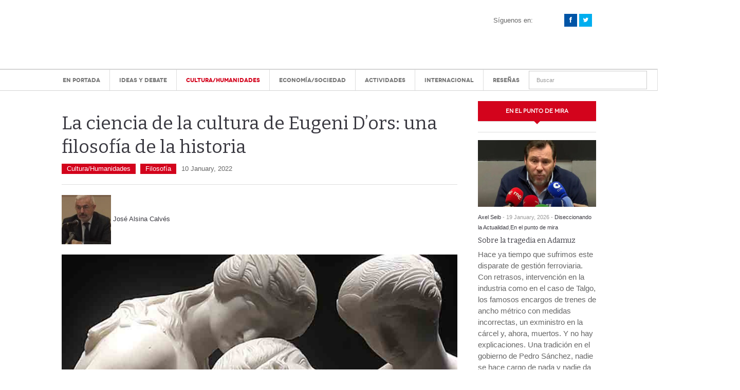

--- FILE ---
content_type: text/html; charset=UTF-8
request_url: https://posmodernia.com/la-ciencia-de-la-cultura-de-eugeni-dors-una-filosofia-de-la-historia/
body_size: 42407
content:
<!DOCTYPE html>
<html dir="ltr" lang="es" prefix="og: https://ogp.me/ns#">
<head><meta charset="UTF-8" /><script>if(navigator.userAgent.match(/MSIE|Internet Explorer/i)||navigator.userAgent.match(/Trident\/7\..*?rv:11/i)){var href=document.location.href;if(!href.match(/[?&]nowprocket/)){if(href.indexOf("?")==-1){if(href.indexOf("#")==-1){document.location.href=href+"?nowprocket=1"}else{document.location.href=href.replace("#","?nowprocket=1#")}}else{if(href.indexOf("#")==-1){document.location.href=href+"&nowprocket=1"}else{document.location.href=href.replace("#","&nowprocket=1#")}}}}</script><script>(()=>{class RocketLazyLoadScripts{constructor(){this.v="2.0.4",this.userEvents=["keydown","keyup","mousedown","mouseup","mousemove","mouseover","mouseout","touchmove","touchstart","touchend","touchcancel","wheel","click","dblclick","input"],this.attributeEvents=["onblur","onclick","oncontextmenu","ondblclick","onfocus","onmousedown","onmouseenter","onmouseleave","onmousemove","onmouseout","onmouseover","onmouseup","onmousewheel","onscroll","onsubmit"]}async t(){this.i(),this.o(),/iP(ad|hone)/.test(navigator.userAgent)&&this.h(),this.u(),this.l(this),this.m(),this.k(this),this.p(this),this._(),await Promise.all([this.R(),this.L()]),this.lastBreath=Date.now(),this.S(this),this.P(),this.D(),this.O(),this.M(),await this.C(this.delayedScripts.normal),await this.C(this.delayedScripts.defer),await this.C(this.delayedScripts.async),await this.T(),await this.F(),await this.j(),await this.A(),window.dispatchEvent(new Event("rocket-allScriptsLoaded")),this.everythingLoaded=!0,this.lastTouchEnd&&await new Promise(t=>setTimeout(t,500-Date.now()+this.lastTouchEnd)),this.I(),this.H(),this.U(),this.W()}i(){this.CSPIssue=sessionStorage.getItem("rocketCSPIssue"),document.addEventListener("securitypolicyviolation",t=>{this.CSPIssue||"script-src-elem"!==t.violatedDirective||"data"!==t.blockedURI||(this.CSPIssue=!0,sessionStorage.setItem("rocketCSPIssue",!0))},{isRocket:!0})}o(){window.addEventListener("pageshow",t=>{this.persisted=t.persisted,this.realWindowLoadedFired=!0},{isRocket:!0}),window.addEventListener("pagehide",()=>{this.onFirstUserAction=null},{isRocket:!0})}h(){let t;function e(e){t=e}window.addEventListener("touchstart",e,{isRocket:!0}),window.addEventListener("touchend",function i(o){o.changedTouches[0]&&t.changedTouches[0]&&Math.abs(o.changedTouches[0].pageX-t.changedTouches[0].pageX)<10&&Math.abs(o.changedTouches[0].pageY-t.changedTouches[0].pageY)<10&&o.timeStamp-t.timeStamp<200&&(window.removeEventListener("touchstart",e,{isRocket:!0}),window.removeEventListener("touchend",i,{isRocket:!0}),"INPUT"===o.target.tagName&&"text"===o.target.type||(o.target.dispatchEvent(new TouchEvent("touchend",{target:o.target,bubbles:!0})),o.target.dispatchEvent(new MouseEvent("mouseover",{target:o.target,bubbles:!0})),o.target.dispatchEvent(new PointerEvent("click",{target:o.target,bubbles:!0,cancelable:!0,detail:1,clientX:o.changedTouches[0].clientX,clientY:o.changedTouches[0].clientY})),event.preventDefault()))},{isRocket:!0})}q(t){this.userActionTriggered||("mousemove"!==t.type||this.firstMousemoveIgnored?"keyup"===t.type||"mouseover"===t.type||"mouseout"===t.type||(this.userActionTriggered=!0,this.onFirstUserAction&&this.onFirstUserAction()):this.firstMousemoveIgnored=!0),"click"===t.type&&t.preventDefault(),t.stopPropagation(),t.stopImmediatePropagation(),"touchstart"===this.lastEvent&&"touchend"===t.type&&(this.lastTouchEnd=Date.now()),"click"===t.type&&(this.lastTouchEnd=0),this.lastEvent=t.type,t.composedPath&&t.composedPath()[0].getRootNode()instanceof ShadowRoot&&(t.rocketTarget=t.composedPath()[0]),this.savedUserEvents.push(t)}u(){this.savedUserEvents=[],this.userEventHandler=this.q.bind(this),this.userEvents.forEach(t=>window.addEventListener(t,this.userEventHandler,{passive:!1,isRocket:!0})),document.addEventListener("visibilitychange",this.userEventHandler,{isRocket:!0})}U(){this.userEvents.forEach(t=>window.removeEventListener(t,this.userEventHandler,{passive:!1,isRocket:!0})),document.removeEventListener("visibilitychange",this.userEventHandler,{isRocket:!0}),this.savedUserEvents.forEach(t=>{(t.rocketTarget||t.target).dispatchEvent(new window[t.constructor.name](t.type,t))})}m(){const t="return false",e=Array.from(this.attributeEvents,t=>"data-rocket-"+t),i="["+this.attributeEvents.join("],[")+"]",o="[data-rocket-"+this.attributeEvents.join("],[data-rocket-")+"]",s=(e,i,o)=>{o&&o!==t&&(e.setAttribute("data-rocket-"+i,o),e["rocket"+i]=new Function("event",o),e.setAttribute(i,t))};new MutationObserver(t=>{for(const n of t)"attributes"===n.type&&(n.attributeName.startsWith("data-rocket-")||this.everythingLoaded?n.attributeName.startsWith("data-rocket-")&&this.everythingLoaded&&this.N(n.target,n.attributeName.substring(12)):s(n.target,n.attributeName,n.target.getAttribute(n.attributeName))),"childList"===n.type&&n.addedNodes.forEach(t=>{if(t.nodeType===Node.ELEMENT_NODE)if(this.everythingLoaded)for(const i of[t,...t.querySelectorAll(o)])for(const t of i.getAttributeNames())e.includes(t)&&this.N(i,t.substring(12));else for(const e of[t,...t.querySelectorAll(i)])for(const t of e.getAttributeNames())this.attributeEvents.includes(t)&&s(e,t,e.getAttribute(t))})}).observe(document,{subtree:!0,childList:!0,attributeFilter:[...this.attributeEvents,...e]})}I(){this.attributeEvents.forEach(t=>{document.querySelectorAll("[data-rocket-"+t+"]").forEach(e=>{this.N(e,t)})})}N(t,e){const i=t.getAttribute("data-rocket-"+e);i&&(t.setAttribute(e,i),t.removeAttribute("data-rocket-"+e))}k(t){Object.defineProperty(HTMLElement.prototype,"onclick",{get(){return this.rocketonclick||null},set(e){this.rocketonclick=e,this.setAttribute(t.everythingLoaded?"onclick":"data-rocket-onclick","this.rocketonclick(event)")}})}S(t){function e(e,i){let o=e[i];e[i]=null,Object.defineProperty(e,i,{get:()=>o,set(s){t.everythingLoaded?o=s:e["rocket"+i]=o=s}})}e(document,"onreadystatechange"),e(window,"onload"),e(window,"onpageshow");try{Object.defineProperty(document,"readyState",{get:()=>t.rocketReadyState,set(e){t.rocketReadyState=e},configurable:!0}),document.readyState="loading"}catch(t){console.log("WPRocket DJE readyState conflict, bypassing")}}l(t){this.originalAddEventListener=EventTarget.prototype.addEventListener,this.originalRemoveEventListener=EventTarget.prototype.removeEventListener,this.savedEventListeners=[],EventTarget.prototype.addEventListener=function(e,i,o){o&&o.isRocket||!t.B(e,this)&&!t.userEvents.includes(e)||t.B(e,this)&&!t.userActionTriggered||e.startsWith("rocket-")||t.everythingLoaded?t.originalAddEventListener.call(this,e,i,o):(t.savedEventListeners.push({target:this,remove:!1,type:e,func:i,options:o}),"mouseenter"!==e&&"mouseleave"!==e||t.originalAddEventListener.call(this,e,t.savedUserEvents.push,o))},EventTarget.prototype.removeEventListener=function(e,i,o){o&&o.isRocket||!t.B(e,this)&&!t.userEvents.includes(e)||t.B(e,this)&&!t.userActionTriggered||e.startsWith("rocket-")||t.everythingLoaded?t.originalRemoveEventListener.call(this,e,i,o):t.savedEventListeners.push({target:this,remove:!0,type:e,func:i,options:o})}}J(t,e){this.savedEventListeners=this.savedEventListeners.filter(i=>{let o=i.type,s=i.target||window;return e!==o||t!==s||(this.B(o,s)&&(i.type="rocket-"+o),this.$(i),!1)})}H(){EventTarget.prototype.addEventListener=this.originalAddEventListener,EventTarget.prototype.removeEventListener=this.originalRemoveEventListener,this.savedEventListeners.forEach(t=>this.$(t))}$(t){t.remove?this.originalRemoveEventListener.call(t.target,t.type,t.func,t.options):this.originalAddEventListener.call(t.target,t.type,t.func,t.options)}p(t){let e;function i(e){return t.everythingLoaded?e:e.split(" ").map(t=>"load"===t||t.startsWith("load.")?"rocket-jquery-load":t).join(" ")}function o(o){function s(e){const s=o.fn[e];o.fn[e]=o.fn.init.prototype[e]=function(){return this[0]===window&&t.userActionTriggered&&("string"==typeof arguments[0]||arguments[0]instanceof String?arguments[0]=i(arguments[0]):"object"==typeof arguments[0]&&Object.keys(arguments[0]).forEach(t=>{const e=arguments[0][t];delete arguments[0][t],arguments[0][i(t)]=e})),s.apply(this,arguments),this}}if(o&&o.fn&&!t.allJQueries.includes(o)){const e={DOMContentLoaded:[],"rocket-DOMContentLoaded":[]};for(const t in e)document.addEventListener(t,()=>{e[t].forEach(t=>t())},{isRocket:!0});o.fn.ready=o.fn.init.prototype.ready=function(i){function s(){parseInt(o.fn.jquery)>2?setTimeout(()=>i.bind(document)(o)):i.bind(document)(o)}return"function"==typeof i&&(t.realDomReadyFired?!t.userActionTriggered||t.fauxDomReadyFired?s():e["rocket-DOMContentLoaded"].push(s):e.DOMContentLoaded.push(s)),o([])},s("on"),s("one"),s("off"),t.allJQueries.push(o)}e=o}t.allJQueries=[],o(window.jQuery),Object.defineProperty(window,"jQuery",{get:()=>e,set(t){o(t)}})}P(){const t=new Map;document.write=document.writeln=function(e){const i=document.currentScript,o=document.createRange(),s=i.parentElement;let n=t.get(i);void 0===n&&(n=i.nextSibling,t.set(i,n));const c=document.createDocumentFragment();o.setStart(c,0),c.appendChild(o.createContextualFragment(e)),s.insertBefore(c,n)}}async R(){return new Promise(t=>{this.userActionTriggered?t():this.onFirstUserAction=t})}async L(){return new Promise(t=>{document.addEventListener("DOMContentLoaded",()=>{this.realDomReadyFired=!0,t()},{isRocket:!0})})}async j(){return this.realWindowLoadedFired?Promise.resolve():new Promise(t=>{window.addEventListener("load",t,{isRocket:!0})})}M(){this.pendingScripts=[];this.scriptsMutationObserver=new MutationObserver(t=>{for(const e of t)e.addedNodes.forEach(t=>{"SCRIPT"!==t.tagName||t.noModule||t.isWPRocket||this.pendingScripts.push({script:t,promise:new Promise(e=>{const i=()=>{const i=this.pendingScripts.findIndex(e=>e.script===t);i>=0&&this.pendingScripts.splice(i,1),e()};t.addEventListener("load",i,{isRocket:!0}),t.addEventListener("error",i,{isRocket:!0}),setTimeout(i,1e3)})})})}),this.scriptsMutationObserver.observe(document,{childList:!0,subtree:!0})}async F(){await this.X(),this.pendingScripts.length?(await this.pendingScripts[0].promise,await this.F()):this.scriptsMutationObserver.disconnect()}D(){this.delayedScripts={normal:[],async:[],defer:[]},document.querySelectorAll("script[type$=rocketlazyloadscript]").forEach(t=>{t.hasAttribute("data-rocket-src")?t.hasAttribute("async")&&!1!==t.async?this.delayedScripts.async.push(t):t.hasAttribute("defer")&&!1!==t.defer||"module"===t.getAttribute("data-rocket-type")?this.delayedScripts.defer.push(t):this.delayedScripts.normal.push(t):this.delayedScripts.normal.push(t)})}async _(){await this.L();let t=[];document.querySelectorAll("script[type$=rocketlazyloadscript][data-rocket-src]").forEach(e=>{let i=e.getAttribute("data-rocket-src");if(i&&!i.startsWith("data:")){i.startsWith("//")&&(i=location.protocol+i);try{const o=new URL(i).origin;o!==location.origin&&t.push({src:o,crossOrigin:e.crossOrigin||"module"===e.getAttribute("data-rocket-type")})}catch(t){}}}),t=[...new Map(t.map(t=>[JSON.stringify(t),t])).values()],this.Y(t,"preconnect")}async G(t){if(await this.K(),!0!==t.noModule||!("noModule"in HTMLScriptElement.prototype))return new Promise(e=>{let i;function o(){(i||t).setAttribute("data-rocket-status","executed"),e()}try{if(navigator.userAgent.includes("Firefox/")||""===navigator.vendor||this.CSPIssue)i=document.createElement("script"),[...t.attributes].forEach(t=>{let e=t.nodeName;"type"!==e&&("data-rocket-type"===e&&(e="type"),"data-rocket-src"===e&&(e="src"),i.setAttribute(e,t.nodeValue))}),t.text&&(i.text=t.text),t.nonce&&(i.nonce=t.nonce),i.hasAttribute("src")?(i.addEventListener("load",o,{isRocket:!0}),i.addEventListener("error",()=>{i.setAttribute("data-rocket-status","failed-network"),e()},{isRocket:!0}),setTimeout(()=>{i.isConnected||e()},1)):(i.text=t.text,o()),i.isWPRocket=!0,t.parentNode.replaceChild(i,t);else{const i=t.getAttribute("data-rocket-type"),s=t.getAttribute("data-rocket-src");i?(t.type=i,t.removeAttribute("data-rocket-type")):t.removeAttribute("type"),t.addEventListener("load",o,{isRocket:!0}),t.addEventListener("error",i=>{this.CSPIssue&&i.target.src.startsWith("data:")?(console.log("WPRocket: CSP fallback activated"),t.removeAttribute("src"),this.G(t).then(e)):(t.setAttribute("data-rocket-status","failed-network"),e())},{isRocket:!0}),s?(t.fetchPriority="high",t.removeAttribute("data-rocket-src"),t.src=s):t.src="data:text/javascript;base64,"+window.btoa(unescape(encodeURIComponent(t.text)))}}catch(i){t.setAttribute("data-rocket-status","failed-transform"),e()}});t.setAttribute("data-rocket-status","skipped")}async C(t){const e=t.shift();return e?(e.isConnected&&await this.G(e),this.C(t)):Promise.resolve()}O(){this.Y([...this.delayedScripts.normal,...this.delayedScripts.defer,...this.delayedScripts.async],"preload")}Y(t,e){this.trash=this.trash||[];let i=!0;var o=document.createDocumentFragment();t.forEach(t=>{const s=t.getAttribute&&t.getAttribute("data-rocket-src")||t.src;if(s&&!s.startsWith("data:")){const n=document.createElement("link");n.href=s,n.rel=e,"preconnect"!==e&&(n.as="script",n.fetchPriority=i?"high":"low"),t.getAttribute&&"module"===t.getAttribute("data-rocket-type")&&(n.crossOrigin=!0),t.crossOrigin&&(n.crossOrigin=t.crossOrigin),t.integrity&&(n.integrity=t.integrity),t.nonce&&(n.nonce=t.nonce),o.appendChild(n),this.trash.push(n),i=!1}}),document.head.appendChild(o)}W(){this.trash.forEach(t=>t.remove())}async T(){try{document.readyState="interactive"}catch(t){}this.fauxDomReadyFired=!0;try{await this.K(),this.J(document,"readystatechange"),document.dispatchEvent(new Event("rocket-readystatechange")),await this.K(),document.rocketonreadystatechange&&document.rocketonreadystatechange(),await this.K(),this.J(document,"DOMContentLoaded"),document.dispatchEvent(new Event("rocket-DOMContentLoaded")),await this.K(),this.J(window,"DOMContentLoaded"),window.dispatchEvent(new Event("rocket-DOMContentLoaded"))}catch(t){console.error(t)}}async A(){try{document.readyState="complete"}catch(t){}try{await this.K(),this.J(document,"readystatechange"),document.dispatchEvent(new Event("rocket-readystatechange")),await this.K(),document.rocketonreadystatechange&&document.rocketonreadystatechange(),await this.K(),this.J(window,"load"),window.dispatchEvent(new Event("rocket-load")),await this.K(),window.rocketonload&&window.rocketonload(),await this.K(),this.allJQueries.forEach(t=>t(window).trigger("rocket-jquery-load")),await this.K(),this.J(window,"pageshow");const t=new Event("rocket-pageshow");t.persisted=this.persisted,window.dispatchEvent(t),await this.K(),window.rocketonpageshow&&window.rocketonpageshow({persisted:this.persisted})}catch(t){console.error(t)}}async K(){Date.now()-this.lastBreath>45&&(await this.X(),this.lastBreath=Date.now())}async X(){return document.hidden?new Promise(t=>setTimeout(t)):new Promise(t=>requestAnimationFrame(t))}B(t,e){return e===document&&"readystatechange"===t||(e===document&&"DOMContentLoaded"===t||(e===window&&"DOMContentLoaded"===t||(e===window&&"load"===t||e===window&&"pageshow"===t)))}static run(){(new RocketLazyLoadScripts).t()}}RocketLazyLoadScripts.run()})();</script>

<meta content="width=device-width, initial-scale=1.0, user-scalable=no" name="viewport">
<title>La ciencia de la cultura de Eugeni D’ors: una filosofía de la historia. José Alsina Calvés | Posmodernia</title>
<link rel="profile" href="https://gmpg.org/xfn/11" />
<link rel="pingback" href="https://posmodernia.com/xmlrpc.php" />


		<!-- All in One SEO 4.9.3 - aioseo.com -->
	<meta name="description" content="El año 1964, diez años después de la muerte de D’Ors, la editorial Rialp publicaba La Ciencia de la Cultura[1], obra póstuma del filósofo catalán. Un año antes de su muerte, D’Ors había sido nombrado catedrático extraordinario de Ciencia de la Cultura en la Universidad Complutense de Madrid, pero no llegó a impartir más que unas pocas lecciones." />
	<meta name="robots" content="max-image-preview:large" />
	<meta name="author" content="José Alsina Calvés"/>
	<link rel="canonical" href="https://posmodernia.com/la-ciencia-de-la-cultura-de-eugeni-dors-una-filosofia-de-la-historia/" />
	<meta name="generator" content="All in One SEO (AIOSEO) 4.9.3" />
		<meta property="og:locale" content="es_ES" />
		<meta property="og:site_name" content="La ciencia de la cultura de Eugeni D’ors: una filosofía de la historia - José Alsina Calvés" />
		<meta property="og:type" content="article" />
		<meta property="og:title" content="La ciencia de la cultura de Eugeni D’ors: una filosofía de la historia. José Alsina Calvés" />
		<meta property="og:description" content="El año 1964, diez años después de la muerte de D’Ors, la editorial Rialp publicaba La Ciencia de la Cultura[1], obra póstuma del filósofo catalán. Un año antes de su muerte, D’Ors había sido nombrado catedrático extraordinario de Ciencia de la Cultura en la Universidad Complutense de Madrid, pero no llegó a impartir más que unas pocas lecciones." />
		<meta property="og:url" content="https://posmodernia.com/la-ciencia-de-la-cultura-de-eugeni-dors-una-filosofia-de-la-historia/" />
		<meta property="og:image" content="https://posmodernia.com/wp-content/uploads/greco.jpg" />
		<meta property="og:image:secure_url" content="https://posmodernia.com/wp-content/uploads/greco.jpg" />
		<meta property="og:image:width" content="800" />
		<meta property="og:image:height" content="452" />
		<meta property="article:published_time" content="2022-01-10T11:11:21+00:00" />
		<meta property="article:modified_time" content="2022-01-10T11:11:23+00:00" />
		<meta property="article:publisher" content="https://www.facebook.com/posmodernia" />
		<meta name="twitter:card" content="summary_large_image" />
		<meta name="twitter:site" content="@posmodernia" />
		<meta name="twitter:title" content="La ciencia de la cultura de Eugeni D’ors: una filosofía de la historia. José Alsina Calvés" />
		<meta name="twitter:description" content="El año 1964, diez años después de la muerte de D’Ors, la editorial Rialp publicaba La Ciencia de la Cultura[1], obra póstuma del filósofo catalán. Un año antes de su muerte, D’Ors había sido nombrado catedrático extraordinario de Ciencia de la Cultura en la Universidad Complutense de Madrid, pero no llegó a impartir más que unas pocas lecciones." />
		<meta name="twitter:creator" content="@posmodernia" />
		<meta name="twitter:image" content="https://posmodernia.com/wp-content/uploads/greco.jpg" />
		<script type="application/ld+json" class="aioseo-schema">
			{"@context":"https:\/\/schema.org","@graph":[{"@type":"BlogPosting","@id":"https:\/\/posmodernia.com\/la-ciencia-de-la-cultura-de-eugeni-dors-una-filosofia-de-la-historia\/#blogposting","name":"La ciencia de la cultura de Eugeni D\u2019ors: una filosof\u00eda de la historia. Jos\u00e9 Alsina Calv\u00e9s | Posmodernia","headline":"La ciencia de la cultura de Eugeni D\u2019ors: una filosof\u00eda de la historia","author":{"@id":"https:\/\/posmodernia.com\/author\/jose-alsina-calves\/#author"},"publisher":{"@id":"https:\/\/posmodernia.com\/#organization"},"image":{"@type":"ImageObject","url":"https:\/\/posmodernia.com\/wp-content\/uploads\/greco.jpg","width":800,"height":452,"caption":"La Ciencia de la Cultura"},"datePublished":"2022-01-10T13:11:21+02:00","dateModified":"2022-01-10T13:11:23+02:00","inLanguage":"es-ES","mainEntityOfPage":{"@id":"https:\/\/posmodernia.com\/la-ciencia-de-la-cultura-de-eugeni-dors-una-filosofia-de-la-historia\/#webpage"},"isPartOf":{"@id":"https:\/\/posmodernia.com\/la-ciencia-de-la-cultura-de-eugeni-dors-una-filosofia-de-la-historia\/#webpage"},"articleSection":"Cultura\/Humanidades, Filosof\u00eda"},{"@type":"BreadcrumbList","@id":"https:\/\/posmodernia.com\/la-ciencia-de-la-cultura-de-eugeni-dors-una-filosofia-de-la-historia\/#breadcrumblist","itemListElement":[{"@type":"ListItem","@id":"https:\/\/posmodernia.com#listItem","position":1,"name":"Home","item":"https:\/\/posmodernia.com","nextItem":{"@type":"ListItem","@id":"https:\/\/posmodernia.com\/category\/cultura-y-humanidades\/#listItem","name":"Cultura\/Humanidades"}},{"@type":"ListItem","@id":"https:\/\/posmodernia.com\/category\/cultura-y-humanidades\/#listItem","position":2,"name":"Cultura\/Humanidades","item":"https:\/\/posmodernia.com\/category\/cultura-y-humanidades\/","nextItem":{"@type":"ListItem","@id":"https:\/\/posmodernia.com\/category\/cultura-y-humanidades\/filosofia\/#listItem","name":"Filosof\u00eda"},"previousItem":{"@type":"ListItem","@id":"https:\/\/posmodernia.com#listItem","name":"Home"}},{"@type":"ListItem","@id":"https:\/\/posmodernia.com\/category\/cultura-y-humanidades\/filosofia\/#listItem","position":3,"name":"Filosof\u00eda","item":"https:\/\/posmodernia.com\/category\/cultura-y-humanidades\/filosofia\/","nextItem":{"@type":"ListItem","@id":"https:\/\/posmodernia.com\/la-ciencia-de-la-cultura-de-eugeni-dors-una-filosofia-de-la-historia\/#listItem","name":"La ciencia de la cultura de Eugeni D\u2019ors: una filosof\u00eda de la historia"},"previousItem":{"@type":"ListItem","@id":"https:\/\/posmodernia.com\/category\/cultura-y-humanidades\/#listItem","name":"Cultura\/Humanidades"}},{"@type":"ListItem","@id":"https:\/\/posmodernia.com\/la-ciencia-de-la-cultura-de-eugeni-dors-una-filosofia-de-la-historia\/#listItem","position":4,"name":"La ciencia de la cultura de Eugeni D\u2019ors: una filosof\u00eda de la historia","previousItem":{"@type":"ListItem","@id":"https:\/\/posmodernia.com\/category\/cultura-y-humanidades\/filosofia\/#listItem","name":"Filosof\u00eda"}}]},{"@type":"Organization","@id":"https:\/\/posmodernia.com\/#organization","name":"Posmodernia","description":"Centro de an\u00e1lisis y estudios pol\u00edticos, econ\u00f3micos y sociales.","url":"https:\/\/posmodernia.com\/","logo":{"@type":"ImageObject","url":"https:\/\/posmodernia.com\/wp-content\/uploads\/A48AC081-FD12-4997-B315-62DE7F802DC2.jpeg","@id":"https:\/\/posmodernia.com\/la-ciencia-de-la-cultura-de-eugeni-dors-una-filosofia-de-la-historia\/#organizationLogo","width":112,"height":112},"image":{"@id":"https:\/\/posmodernia.com\/la-ciencia-de-la-cultura-de-eugeni-dors-una-filosofia-de-la-historia\/#organizationLogo"},"sameAs":["https:\/\/www.facebook.com\/posmodernia","https:\/\/twitter.com\/posmodernia","https:\/\/www.instagram.com\/posmodernia","https:\/\/www.youtube.com\/c\/Posmodernia"]},{"@type":"Person","@id":"https:\/\/posmodernia.com\/author\/jose-alsina-calves\/#author","url":"https:\/\/posmodernia.com\/author\/jose-alsina-calves\/","name":"Jos\u00e9 Alsina Calv\u00e9s","image":{"@type":"ImageObject","@id":"https:\/\/posmodernia.com\/la-ciencia-de-la-cultura-de-eugeni-dors-una-filosofia-de-la-historia\/#authorImage","url":"https:\/\/posmodernia.com\/wp-content\/uploads\/alsina_hispanismo_4tp.png-110x110.jpeg","width":96,"height":96,"caption":"Jos\u00e9 Alsina Calv\u00e9s"}},{"@type":"WebPage","@id":"https:\/\/posmodernia.com\/la-ciencia-de-la-cultura-de-eugeni-dors-una-filosofia-de-la-historia\/#webpage","url":"https:\/\/posmodernia.com\/la-ciencia-de-la-cultura-de-eugeni-dors-una-filosofia-de-la-historia\/","name":"La ciencia de la cultura de Eugeni D\u2019ors: una filosof\u00eda de la historia. Jos\u00e9 Alsina Calv\u00e9s | Posmodernia","description":"El a\u00f1o 1964, diez a\u00f1os despu\u00e9s de la muerte de D\u2019Ors, la editorial Rialp publicaba La Ciencia de la Cultura[1], obra p\u00f3stuma del fil\u00f3sofo catal\u00e1n. Un a\u00f1o antes de su muerte, D\u2019Ors hab\u00eda sido nombrado catedr\u00e1tico extraordinario de Ciencia de la Cultura en la Universidad Complutense de Madrid, pero no lleg\u00f3 a impartir m\u00e1s que unas pocas lecciones.","inLanguage":"es-ES","isPartOf":{"@id":"https:\/\/posmodernia.com\/#website"},"breadcrumb":{"@id":"https:\/\/posmodernia.com\/la-ciencia-de-la-cultura-de-eugeni-dors-una-filosofia-de-la-historia\/#breadcrumblist"},"author":{"@id":"https:\/\/posmodernia.com\/author\/jose-alsina-calves\/#author"},"creator":{"@id":"https:\/\/posmodernia.com\/author\/jose-alsina-calves\/#author"},"image":{"@type":"ImageObject","url":"https:\/\/posmodernia.com\/wp-content\/uploads\/greco.jpg","@id":"https:\/\/posmodernia.com\/la-ciencia-de-la-cultura-de-eugeni-dors-una-filosofia-de-la-historia\/#mainImage","width":800,"height":452,"caption":"La Ciencia de la Cultura"},"primaryImageOfPage":{"@id":"https:\/\/posmodernia.com\/la-ciencia-de-la-cultura-de-eugeni-dors-una-filosofia-de-la-historia\/#mainImage"},"datePublished":"2022-01-10T13:11:21+02:00","dateModified":"2022-01-10T13:11:23+02:00"},{"@type":"WebSite","@id":"https:\/\/posmodernia.com\/#website","url":"https:\/\/posmodernia.com\/","name":"Posmodernia","description":"Centro de an\u00e1lisis y estudios pol\u00edticos, econ\u00f3micos y sociales.","inLanguage":"es-ES","publisher":{"@id":"https:\/\/posmodernia.com\/#organization"}}]}
		</script>
		<!-- All in One SEO -->

<link rel='dns-prefetch' href='//platform.twitter.com' />

<link rel="alternate" type="application/rss+xml" title="Posmodernia &raquo; Feed" href="https://posmodernia.com/feed/" />
<link rel="alternate" type="application/rss+xml" title="Posmodernia &raquo; Feed de los comentarios" href="https://posmodernia.com/comments/feed/" />
<link rel="alternate" title="oEmbed (JSON)" type="application/json+oembed" href="https://posmodernia.com/wp-json/oembed/1.0/embed?url=https%3A%2F%2Fposmodernia.com%2Fla-ciencia-de-la-cultura-de-eugeni-dors-una-filosofia-de-la-historia%2F" />
<link rel="alternate" title="oEmbed (XML)" type="text/xml+oembed" href="https://posmodernia.com/wp-json/oembed/1.0/embed?url=https%3A%2F%2Fposmodernia.com%2Fla-ciencia-de-la-cultura-de-eugeni-dors-una-filosofia-de-la-historia%2F&#038;format=xml" />
<style id='wp-img-auto-sizes-contain-inline-css' type='text/css'>
img:is([sizes=auto i],[sizes^="auto," i]){contain-intrinsic-size:3000px 1500px}
/*# sourceURL=wp-img-auto-sizes-contain-inline-css */
</style>
<link data-minify="1" rel='stylesheet' id='validate-engine-css-css' href='https://posmodernia.com/wp-content/cache/min/1/wp-content/plugins/wysija-newsletters/css/validationEngine.jquery.css?ver=1752589119' type='text/css' media='all' />
<style id='wp-emoji-styles-inline-css' type='text/css'>

	img.wp-smiley, img.emoji {
		display: inline !important;
		border: none !important;
		box-shadow: none !important;
		height: 1em !important;
		width: 1em !important;
		margin: 0 0.07em !important;
		vertical-align: -0.1em !important;
		background: none !important;
		padding: 0 !important;
	}
/*# sourceURL=wp-emoji-styles-inline-css */
</style>
<link rel='stylesheet' id='wp-block-library-css' href='https://posmodernia.com/wp-includes/css/dist/block-library/style.min.css?ver=6.9' type='text/css' media='all' />
<style id='wp-block-paragraph-inline-css' type='text/css'>
.is-small-text{font-size:.875em}.is-regular-text{font-size:1em}.is-large-text{font-size:2.25em}.is-larger-text{font-size:3em}.has-drop-cap:not(:focus):first-letter{float:left;font-size:8.4em;font-style:normal;font-weight:100;line-height:.68;margin:.05em .1em 0 0;text-transform:uppercase}body.rtl .has-drop-cap:not(:focus):first-letter{float:none;margin-left:.1em}p.has-drop-cap.has-background{overflow:hidden}:root :where(p.has-background){padding:1.25em 2.375em}:where(p.has-text-color:not(.has-link-color)) a{color:inherit}p.has-text-align-left[style*="writing-mode:vertical-lr"],p.has-text-align-right[style*="writing-mode:vertical-rl"]{rotate:180deg}
/*# sourceURL=https://posmodernia.com/wp-includes/blocks/paragraph/style.min.css */
</style>
<style id='wp-block-separator-inline-css' type='text/css'>
@charset "UTF-8";.wp-block-separator{border:none;border-top:2px solid}:root :where(.wp-block-separator.is-style-dots){height:auto;line-height:1;text-align:center}:root :where(.wp-block-separator.is-style-dots):before{color:currentColor;content:"···";font-family:serif;font-size:1.5em;letter-spacing:2em;padding-left:2em}.wp-block-separator.is-style-dots{background:none!important;border:none!important}
/*# sourceURL=https://posmodernia.com/wp-includes/blocks/separator/style.min.css */
</style>
<style id='global-styles-inline-css' type='text/css'>
:root{--wp--preset--aspect-ratio--square: 1;--wp--preset--aspect-ratio--4-3: 4/3;--wp--preset--aspect-ratio--3-4: 3/4;--wp--preset--aspect-ratio--3-2: 3/2;--wp--preset--aspect-ratio--2-3: 2/3;--wp--preset--aspect-ratio--16-9: 16/9;--wp--preset--aspect-ratio--9-16: 9/16;--wp--preset--color--black: #000000;--wp--preset--color--cyan-bluish-gray: #abb8c3;--wp--preset--color--white: #ffffff;--wp--preset--color--pale-pink: #f78da7;--wp--preset--color--vivid-red: #cf2e2e;--wp--preset--color--luminous-vivid-orange: #ff6900;--wp--preset--color--luminous-vivid-amber: #fcb900;--wp--preset--color--light-green-cyan: #7bdcb5;--wp--preset--color--vivid-green-cyan: #00d084;--wp--preset--color--pale-cyan-blue: #8ed1fc;--wp--preset--color--vivid-cyan-blue: #0693e3;--wp--preset--color--vivid-purple: #9b51e0;--wp--preset--gradient--vivid-cyan-blue-to-vivid-purple: linear-gradient(135deg,rgb(6,147,227) 0%,rgb(155,81,224) 100%);--wp--preset--gradient--light-green-cyan-to-vivid-green-cyan: linear-gradient(135deg,rgb(122,220,180) 0%,rgb(0,208,130) 100%);--wp--preset--gradient--luminous-vivid-amber-to-luminous-vivid-orange: linear-gradient(135deg,rgb(252,185,0) 0%,rgb(255,105,0) 100%);--wp--preset--gradient--luminous-vivid-orange-to-vivid-red: linear-gradient(135deg,rgb(255,105,0) 0%,rgb(207,46,46) 100%);--wp--preset--gradient--very-light-gray-to-cyan-bluish-gray: linear-gradient(135deg,rgb(238,238,238) 0%,rgb(169,184,195) 100%);--wp--preset--gradient--cool-to-warm-spectrum: linear-gradient(135deg,rgb(74,234,220) 0%,rgb(151,120,209) 20%,rgb(207,42,186) 40%,rgb(238,44,130) 60%,rgb(251,105,98) 80%,rgb(254,248,76) 100%);--wp--preset--gradient--blush-light-purple: linear-gradient(135deg,rgb(255,206,236) 0%,rgb(152,150,240) 100%);--wp--preset--gradient--blush-bordeaux: linear-gradient(135deg,rgb(254,205,165) 0%,rgb(254,45,45) 50%,rgb(107,0,62) 100%);--wp--preset--gradient--luminous-dusk: linear-gradient(135deg,rgb(255,203,112) 0%,rgb(199,81,192) 50%,rgb(65,88,208) 100%);--wp--preset--gradient--pale-ocean: linear-gradient(135deg,rgb(255,245,203) 0%,rgb(182,227,212) 50%,rgb(51,167,181) 100%);--wp--preset--gradient--electric-grass: linear-gradient(135deg,rgb(202,248,128) 0%,rgb(113,206,126) 100%);--wp--preset--gradient--midnight: linear-gradient(135deg,rgb(2,3,129) 0%,rgb(40,116,252) 100%);--wp--preset--font-size--small: 13px;--wp--preset--font-size--medium: 20px;--wp--preset--font-size--large: 36px;--wp--preset--font-size--x-large: 42px;--wp--preset--spacing--20: 0.44rem;--wp--preset--spacing--30: 0.67rem;--wp--preset--spacing--40: 1rem;--wp--preset--spacing--50: 1.5rem;--wp--preset--spacing--60: 2.25rem;--wp--preset--spacing--70: 3.38rem;--wp--preset--spacing--80: 5.06rem;--wp--preset--shadow--natural: 6px 6px 9px rgba(0, 0, 0, 0.2);--wp--preset--shadow--deep: 12px 12px 50px rgba(0, 0, 0, 0.4);--wp--preset--shadow--sharp: 6px 6px 0px rgba(0, 0, 0, 0.2);--wp--preset--shadow--outlined: 6px 6px 0px -3px rgb(255, 255, 255), 6px 6px rgb(0, 0, 0);--wp--preset--shadow--crisp: 6px 6px 0px rgb(0, 0, 0);}:where(.is-layout-flex){gap: 0.5em;}:where(.is-layout-grid){gap: 0.5em;}body .is-layout-flex{display: flex;}.is-layout-flex{flex-wrap: wrap;align-items: center;}.is-layout-flex > :is(*, div){margin: 0;}body .is-layout-grid{display: grid;}.is-layout-grid > :is(*, div){margin: 0;}:where(.wp-block-columns.is-layout-flex){gap: 2em;}:where(.wp-block-columns.is-layout-grid){gap: 2em;}:where(.wp-block-post-template.is-layout-flex){gap: 1.25em;}:where(.wp-block-post-template.is-layout-grid){gap: 1.25em;}.has-black-color{color: var(--wp--preset--color--black) !important;}.has-cyan-bluish-gray-color{color: var(--wp--preset--color--cyan-bluish-gray) !important;}.has-white-color{color: var(--wp--preset--color--white) !important;}.has-pale-pink-color{color: var(--wp--preset--color--pale-pink) !important;}.has-vivid-red-color{color: var(--wp--preset--color--vivid-red) !important;}.has-luminous-vivid-orange-color{color: var(--wp--preset--color--luminous-vivid-orange) !important;}.has-luminous-vivid-amber-color{color: var(--wp--preset--color--luminous-vivid-amber) !important;}.has-light-green-cyan-color{color: var(--wp--preset--color--light-green-cyan) !important;}.has-vivid-green-cyan-color{color: var(--wp--preset--color--vivid-green-cyan) !important;}.has-pale-cyan-blue-color{color: var(--wp--preset--color--pale-cyan-blue) !important;}.has-vivid-cyan-blue-color{color: var(--wp--preset--color--vivid-cyan-blue) !important;}.has-vivid-purple-color{color: var(--wp--preset--color--vivid-purple) !important;}.has-black-background-color{background-color: var(--wp--preset--color--black) !important;}.has-cyan-bluish-gray-background-color{background-color: var(--wp--preset--color--cyan-bluish-gray) !important;}.has-white-background-color{background-color: var(--wp--preset--color--white) !important;}.has-pale-pink-background-color{background-color: var(--wp--preset--color--pale-pink) !important;}.has-vivid-red-background-color{background-color: var(--wp--preset--color--vivid-red) !important;}.has-luminous-vivid-orange-background-color{background-color: var(--wp--preset--color--luminous-vivid-orange) !important;}.has-luminous-vivid-amber-background-color{background-color: var(--wp--preset--color--luminous-vivid-amber) !important;}.has-light-green-cyan-background-color{background-color: var(--wp--preset--color--light-green-cyan) !important;}.has-vivid-green-cyan-background-color{background-color: var(--wp--preset--color--vivid-green-cyan) !important;}.has-pale-cyan-blue-background-color{background-color: var(--wp--preset--color--pale-cyan-blue) !important;}.has-vivid-cyan-blue-background-color{background-color: var(--wp--preset--color--vivid-cyan-blue) !important;}.has-vivid-purple-background-color{background-color: var(--wp--preset--color--vivid-purple) !important;}.has-black-border-color{border-color: var(--wp--preset--color--black) !important;}.has-cyan-bluish-gray-border-color{border-color: var(--wp--preset--color--cyan-bluish-gray) !important;}.has-white-border-color{border-color: var(--wp--preset--color--white) !important;}.has-pale-pink-border-color{border-color: var(--wp--preset--color--pale-pink) !important;}.has-vivid-red-border-color{border-color: var(--wp--preset--color--vivid-red) !important;}.has-luminous-vivid-orange-border-color{border-color: var(--wp--preset--color--luminous-vivid-orange) !important;}.has-luminous-vivid-amber-border-color{border-color: var(--wp--preset--color--luminous-vivid-amber) !important;}.has-light-green-cyan-border-color{border-color: var(--wp--preset--color--light-green-cyan) !important;}.has-vivid-green-cyan-border-color{border-color: var(--wp--preset--color--vivid-green-cyan) !important;}.has-pale-cyan-blue-border-color{border-color: var(--wp--preset--color--pale-cyan-blue) !important;}.has-vivid-cyan-blue-border-color{border-color: var(--wp--preset--color--vivid-cyan-blue) !important;}.has-vivid-purple-border-color{border-color: var(--wp--preset--color--vivid-purple) !important;}.has-vivid-cyan-blue-to-vivid-purple-gradient-background{background: var(--wp--preset--gradient--vivid-cyan-blue-to-vivid-purple) !important;}.has-light-green-cyan-to-vivid-green-cyan-gradient-background{background: var(--wp--preset--gradient--light-green-cyan-to-vivid-green-cyan) !important;}.has-luminous-vivid-amber-to-luminous-vivid-orange-gradient-background{background: var(--wp--preset--gradient--luminous-vivid-amber-to-luminous-vivid-orange) !important;}.has-luminous-vivid-orange-to-vivid-red-gradient-background{background: var(--wp--preset--gradient--luminous-vivid-orange-to-vivid-red) !important;}.has-very-light-gray-to-cyan-bluish-gray-gradient-background{background: var(--wp--preset--gradient--very-light-gray-to-cyan-bluish-gray) !important;}.has-cool-to-warm-spectrum-gradient-background{background: var(--wp--preset--gradient--cool-to-warm-spectrum) !important;}.has-blush-light-purple-gradient-background{background: var(--wp--preset--gradient--blush-light-purple) !important;}.has-blush-bordeaux-gradient-background{background: var(--wp--preset--gradient--blush-bordeaux) !important;}.has-luminous-dusk-gradient-background{background: var(--wp--preset--gradient--luminous-dusk) !important;}.has-pale-ocean-gradient-background{background: var(--wp--preset--gradient--pale-ocean) !important;}.has-electric-grass-gradient-background{background: var(--wp--preset--gradient--electric-grass) !important;}.has-midnight-gradient-background{background: var(--wp--preset--gradient--midnight) !important;}.has-small-font-size{font-size: var(--wp--preset--font-size--small) !important;}.has-medium-font-size{font-size: var(--wp--preset--font-size--medium) !important;}.has-large-font-size{font-size: var(--wp--preset--font-size--large) !important;}.has-x-large-font-size{font-size: var(--wp--preset--font-size--x-large) !important;}
/*# sourceURL=global-styles-inline-css */
</style>

<style id='classic-theme-styles-inline-css' type='text/css'>
/*! This file is auto-generated */
.wp-block-button__link{color:#fff;background-color:#32373c;border-radius:9999px;box-shadow:none;text-decoration:none;padding:calc(.667em + 2px) calc(1.333em + 2px);font-size:1.125em}.wp-block-file__button{background:#32373c;color:#fff;text-decoration:none}
/*# sourceURL=/wp-includes/css/classic-themes.min.css */
</style>
<link rel='stylesheet' id='cookie-notice-front-css' href='https://posmodernia.com/wp-content/plugins/cookie-notice/css/front.min.css?ver=2.5.11' type='text/css' media='all' />
<link data-minify="1" rel='stylesheet' id='fvp-frontend-css' href='https://posmodernia.com/wp-content/cache/background-css/1/posmodernia.com/wp-content/cache/min/1/wp-content/plugins/featured-video-plus/styles/frontend.css?ver=1752589119&wpr_t=1770145655' type='text/css' media='all' />
<link data-minify="1" rel='stylesheet' id='ppress-frontend-css' href='https://posmodernia.com/wp-content/cache/background-css/1/posmodernia.com/wp-content/cache/min/1/wp-content/plugins/wp-user-avatar/assets/css/frontend.min.css?ver=1752589119&wpr_t=1770145655' type='text/css' media='all' />
<link rel='stylesheet' id='ppress-flatpickr-css' href='https://posmodernia.com/wp-content/plugins/wp-user-avatar/assets/flatpickr/flatpickr.min.css?ver=4.16.9' type='text/css' media='all' />
<link rel='stylesheet' id='ppress-select2-css' href='https://posmodernia.com/wp-content/plugins/wp-user-avatar/assets/select2/select2.min.css?ver=6.9' type='text/css' media='all' />
<link rel='stylesheet' id='cmplz-general-css' href='https://posmodernia.com/wp-content/plugins/complianz-gdpr/assets/css/cookieblocker.min.css?ver=1766272563' type='text/css' media='all' />
<link data-minify="1" rel='stylesheet' id='dw_focus_template-css' href='https://posmodernia.com/wp-content/cache/background-css/1/posmodernia.com/wp-content/cache/min/1/wp-content/themes/dw-focus/assets/css/template.css?ver=1752589119&wpr_t=1770145655' type='text/css' media='all' />
<link data-minify="1" rel='stylesheet' id='dw_focus_responsive-css' href='https://posmodernia.com/wp-content/cache/background-css/1/posmodernia.com/wp-content/cache/min/1/wp-content/themes/dw-focus/assets/css/responsive.css?ver=1752589119&wpr_t=1770145655' type='text/css' media='all' />
<link data-minify="1" rel='stylesheet' id='style-css' href='https://posmodernia.com/wp-content/cache/background-css/1/posmodernia.com/wp-content/cache/min/1/wp-content/themes/dw-focus/style.css?ver=1752589119&wpr_t=1770145655' type='text/css' media='all' />
<link rel='stylesheet' id='print-style-css' href='https://posmodernia.com/wp-content/themes/dw-focus/assets/css/print.css?ver=6.9' type='text/css' media='print' />
<link data-minify="1" rel='stylesheet' id='dw-focus-qa-css' href='https://posmodernia.com/wp-content/cache/min/1/wp-content/themes/dw-focus/dwqa-templates/style.css?ver=1752589119' type='text/css' media='all' />
<script type="rocketlazyloadscript" data-rocket-type="text/javascript" id="cookie-notice-front-js-before">
/* <![CDATA[ */
var cnArgs = {"ajaxUrl":"https:\/\/posmodernia.com\/wp-admin\/admin-ajax.php","nonce":"90fb155ae7","hideEffect":"fade","position":"bottom","onScroll":false,"onScrollOffset":100,"onClick":false,"cookieName":"cookie_notice_accepted","cookieTime":2592000,"cookieTimeRejected":2592000,"globalCookie":false,"redirection":false,"cache":true,"revokeCookies":false,"revokeCookiesOpt":"automatic"};

//# sourceURL=cookie-notice-front-js-before
/* ]]> */
</script>
<script type="rocketlazyloadscript" data-rocket-type="text/javascript" data-rocket-src="https://posmodernia.com/wp-content/plugins/cookie-notice/js/front.min.js?ver=2.5.11" id="cookie-notice-front-js" data-rocket-defer defer></script>
<script type="rocketlazyloadscript" data-rocket-type="text/javascript" data-rocket-src="https://posmodernia.com/wp-includes/js/jquery/jquery.min.js?ver=3.7.1" id="jquery-core-js" data-rocket-defer defer></script>
<script type="rocketlazyloadscript" data-rocket-type="text/javascript" data-rocket-src="https://posmodernia.com/wp-includes/js/jquery/jquery-migrate.min.js?ver=3.4.1" id="jquery-migrate-js" data-rocket-defer defer></script>
<script type="rocketlazyloadscript" data-rocket-type="text/javascript" data-rocket-src="https://posmodernia.com/wp-content/plugins/featured-video-plus/js/jquery.fitvids.min.js?ver=master-2015-08" id="jquery.fitvids-js" data-rocket-defer defer></script>
<script type="text/javascript" id="fvp-frontend-js-extra">
/* <![CDATA[ */
var fvpdata = {"ajaxurl":"https://posmodernia.com/wp-admin/admin-ajax.php","nonce":"54353d7aa0","fitvids":"1","dynamic":"","overlay":"","opacity":"0.75","color":"b","width":"640"};
//# sourceURL=fvp-frontend-js-extra
/* ]]> */
</script>
<script type="rocketlazyloadscript" data-rocket-type="text/javascript" data-rocket-src="https://posmodernia.com/wp-content/plugins/featured-video-plus/js/frontend.min.js?ver=2.3.3" id="fvp-frontend-js" data-rocket-defer defer></script>
<script type="rocketlazyloadscript" data-rocket-type="text/javascript" data-rocket-src="https://posmodernia.com/wp-content/plugins/wp-user-avatar/assets/flatpickr/flatpickr.min.js?ver=4.16.9" id="ppress-flatpickr-js" data-rocket-defer defer></script>
<script type="rocketlazyloadscript" data-rocket-type="text/javascript" data-rocket-src="https://posmodernia.com/wp-content/plugins/wp-user-avatar/assets/select2/select2.min.js?ver=4.16.9" id="ppress-select2-js" data-rocket-defer defer></script>
<script type="rocketlazyloadscript" data-rocket-type="text/javascript" data-rocket-src="https://posmodernia.com/wp-content/themes/dw-focus/assets/js/bootstrap.min.js?ver=6.9" id="bootstrap-js" data-rocket-defer defer></script>
<script type="rocketlazyloadscript" data-rocket-type="text/javascript" data-rocket-src="https://posmodernia.com/wp-content/themes/dw-focus/assets/js/jquery.infinitescroll.min.js?ver=6.9" id="infinitescroll-js" data-rocket-defer defer></script>
<script type="text/javascript" id="dw_focus-js-extra">
/* <![CDATA[ */
var dw_focus = {"ajax_url":"https://posmodernia.com/wp-admin/admin-ajax.php"};
//# sourceURL=dw_focus-js-extra
/* ]]> */
</script>
<script type="rocketlazyloadscript" data-minify="1" data-rocket-type="text/javascript" data-rocket-src="https://posmodernia.com/wp-content/cache/min/1/wp-content/themes/dw-focus/assets/js/custom.js?ver=1752589119" id="dw_focus-js" data-rocket-defer defer></script>
<script type="rocketlazyloadscript" data-minify="1" data-rocket-type="text/javascript" data-rocket-src="https://posmodernia.com/wp-content/cache/min/1/widgets.js?ver=1752589119" id="twitter-indent-js" data-rocket-defer defer></script>
<script type="text/javascript" id="single-social-js-extra">
/* <![CDATA[ */
var dw_focus = {"ajax_url":"https://posmodernia.com/wp-admin/admin-ajax.php"};
//# sourceURL=single-social-js-extra
/* ]]> */
</script>
<script type="rocketlazyloadscript" data-minify="1" data-rocket-type="text/javascript" data-rocket-src="https://posmodernia.com/wp-content/cache/min/1/wp-content/themes/dw-focus/assets/js/single-socials.js?ver=1752589119" id="single-social-js" data-rocket-defer defer></script>
<script type="rocketlazyloadscript" data-minify="1" data-rocket-type="text/javascript" data-rocket-src="https://posmodernia.com/wp-content/cache/min/1/wp-content/themes/dw-focus/assets/js/jquery.mouse.move.js?ver=1752589119" id="mouse-move-js" data-rocket-defer defer></script>
<script type="rocketlazyloadscript" data-minify="1" data-rocket-type="text/javascript" data-rocket-src="https://posmodernia.com/wp-content/cache/min/1/wp-content/themes/dw-focus/assets/js/jquery.swipe.js?ver=1752589119" id="swipe-js" data-rocket-defer defer></script>
<link rel="https://api.w.org/" href="https://posmodernia.com/wp-json/" /><link rel="alternate" title="JSON" type="application/json" href="https://posmodernia.com/wp-json/wp/v2/posts/8757" /><link rel="EditURI" type="application/rsd+xml" title="RSD" href="https://posmodernia.com/xmlrpc.php?rsd" />
<meta name="generator" content="WordPress 6.9" />
<link rel='shortlink' href='https://posmodernia.com/?p=8757' />

		<!-- GA Google Analytics @ https://m0n.co/ga -->
		<script type="rocketlazyloadscript" async data-rocket-src="https://www.googletagmanager.com/gtag/js?id=UA-96100892-1"></script>
		<script type="rocketlazyloadscript">
			window.dataLayer = window.dataLayer || [];
			function gtag(){dataLayer.push(arguments);}
			gtag('js', new Date());
			gtag('config', 'UA-96100892-1');
		</script>

	<meta name="nitro-verify" content="nitro-63af3c7160ec7019bba26085f67bbd4cc2cf5a68d1776">
        <!--[if lt IE 9]>
            <script src="https://posmodernia.com/wp-content/themes/dw-focus/assets/js/html5.js" type="text/javascript"></script>
        <![endif]-->
        <style type="text/css">
                .site-header #branding a {
            background-image: var(--wpr-bg-9ca27608-420f-4e1c-aab5-4a0d45e5d273);
        }
        
                #colophon.dark #site-info .small-logo {
            background-image: var(--wpr-bg-0bac1f6f-33bd-495c-a7ed-67e550a0575a);
        }

        @media ( max-width: 979px ) {
            .wrap-navigation .small-logo {
                background-image: var(--wpr-bg-1c5c69bc-d067-484f-bd2d-b5208d29e406);
            }
        }
        
                body.error404 {
            background-image: var(--wpr-bg-3fadc788-c88c-41a3-80ab-afed2eb4dddf);
        }
        
                a:hover,
        .navbar .nav .current_page_item > a, 
        .navbar .nav .current-menu-item > a, 
        .navbar .nav .current-post-ancestor > a, 
        .navbar .nav .current-menu-parent > a, 
        .navbar .nav .current-menu-ancestor > a,

        .navbar .nav li a:hover, 
        .navbar .nav li a:active, 
        .navbar .nav li a:focus,

        .archive .content-inner .entry-meta a:hover,

        .desktop .top-news .dropdown-menu a:hover, 
        .desktop .top-news .dropdown-menu a:active, 
        .desktop .top-news .dropdown-menu a:focus,

        .home .site-content .content-inner .entry-meta a:hover {
            color: #d3031c;
        }

        .desktop .top-news .entry-meta,
        .news-slider .carousel .carousel-inner .entry-category,
        .nav-tabs>.active>a, .nav-tabs>.active>a:hover,
        .single .site-content>.hentry .post-categories li {
            background: #d3031c !important   ;
        }

        .news-slider .carousel-list .other-entry li.active {
            border-left-color: #d3031c;
        }

        .nav-tabs>.active>a:before, .nav-tabs>.active>a:hover:before {
            border-top-color: #d3031c;
        }
        
        .archive .post-layout a.active,
        .pagination ul>li .current,
        .btn-primary:hover {
            background: #d3031c;
            border-color: #d3031c !important;
        }

        body.error404 .entry-content h2 {
            color: #d3031c;
        }
            </style>
    <link rel="shortcut icon" href="https://posmodernia.com/wp-content/uploads/favicon1.png"><noscript><style id="rocket-lazyload-nojs-css">.rll-youtube-player, [data-lazy-src]{display:none !important;}</style></noscript><style id="wpr-lazyload-bg-container"></style><style id="wpr-lazyload-bg-exclusion"></style>
<noscript>
<style id="wpr-lazyload-bg-nostyle">.fvp-overlay .fvp-actionicon.play,.fvp-dynamic .fvp-actionicon.play{--wpr-bg-32102033-4887-4746-abd7-e9df0f4e1df9: url('https://posmodernia.com/wp-content/plugins/featured-video-plus/img/playicon.png');}.fvp-overlay .fvp-actionicon.load.w,.fvp-dynamic .fvp-actionicon.load.w{--wpr-bg-f492620c-4483-45dc-a793-51fe1eff7719: url('https://posmodernia.com/wp-content/plugins/featured-video-plus/img/loadicon_w.gif');}.fvp-overlay .fvp-actionicon.load.b,.fvp-dynamic .fvp-actionicon.load.b{--wpr-bg-6c10114d-7f65-468c-aafc-cc793a7a1846: url('https://posmodernia.com/wp-content/plugins/featured-video-plus/img/loadicon_b.gif');}#DOMWindow{--wpr-bg-75bffdf0-8494-4bbd-970b-d9e17130bf54: url('https://posmodernia.com/wp-content/plugins/featured-video-plus/img/loadicon_w.gif');}.pp-form-wrapper select{--wpr-bg-cdcf7ad8-0694-426c-abf9-7a681b83b5ce: url('https://posmodernia.com/wp-content/plugins/wp-user-avatar/assets/images/frontend/arrow-down.png');}a.pp-button-social-login .ppsc-google{--wpr-bg-58f14fbc-6586-42ab-831d-23579b3018ee: url('https://posmodernia.com/wp-content/plugins/wp-user-avatar/assets/images/social-login/google.svg');}a.pp-button-social-login .ppsc-vk{--wpr-bg-a83da56a-3ecd-4b05-81b7-630637c79e05: url('https://posmodernia.com/wp-content/plugins/wp-user-avatar/assets/images/social-login/vk-fa.svg');}a.pp-button-social-login .ppsc-microsoft{--wpr-bg-6a9c1cb6-c686-4abf-8117-ddd33223bb47: url('https://posmodernia.com/wp-content/plugins/wp-user-avatar/assets/images/social-login/microsoft.svg');}a.pp-button-social-login .ppsc-amazon{--wpr-bg-9c5c7993-0239-48b3-9146-01e6a8b96611: url('https://posmodernia.com/wp-content/plugins/wp-user-avatar/assets/images/social-login/amazon.svg');}a.pp-button-social-login .ppsc-yahoo{--wpr-bg-f8060e4d-96a8-47d8-9618-a8022e793c29: url('https://posmodernia.com/wp-content/plugins/wp-user-avatar/assets/images/social-login/yahoo.svg');}a.pp-button-social-login .ppsc-wordpresscom{--wpr-bg-0869e1b3-5a79-4d01-9a7d-ebaf402aa1d6: url('https://posmodernia.com/wp-content/plugins/wp-user-avatar/assets/images/social-login/wpcom.svg');}a.pp-button-social-login .ppsc-facebook{--wpr-bg-6d791cd2-cf29-4d1a-8078-08f8dd6e1221: url('https://posmodernia.com/wp-content/plugins/wp-user-avatar/assets/images/social-login/facebook.svg');}a.pp-button-social-login .ppsc-twitter{--wpr-bg-82ef2190-2a45-4513-b53e-12113bf7a454: url('https://posmodernia.com/wp-content/plugins/wp-user-avatar/assets/images/social-login/x.svg');}a.pp-button-social-login .ppsc-linkedin{--wpr-bg-3e39c590-8898-4bfd-be2a-97822d9205c1: url('https://posmodernia.com/wp-content/plugins/wp-user-avatar/assets/images/social-login/linkedin.svg');}a.pp-button-social-login .ppsc-github{--wpr-bg-87a17a22-ccbc-4e3e-b3c3-f80fbb7ecf21: url('https://posmodernia.com/wp-content/plugins/wp-user-avatar/assets/images/social-login/github-fa.svg');}.searchForm .submit{--wpr-bg-8bf78c56-dd87-4ce1-802d-82ff82d83c3e: url('https://posmodernia.com/wp-content/themes/dw-focus/assets/bootstrap/img/glyphicons-halflings.png');}.accordion .format-video .entry-thumbnail a:after,.accordion .format-audio .entry-thumbnail a:after,.accordion .format-gallery .entry-thumbnail a:after{--wpr-bg-6f794780-36e3-4abf-80c9-f16a6a8124ae: url('https://posmodernia.com/wp-content/themes/dw-focus/assets/img/icon-play.png');}.accordion .format-gallery .entry-thumbnail a:after{--wpr-bg-0f1012cd-5d00-4a35-b408-51983cd09bd0: url('https://posmodernia.com/wp-content/themes/dw-focus/assets/img/icon-fullscreen.png');}#main>.container>.row{--wpr-bg-39e421a3-c7ff-4f2d-a54b-f228b39227ce: url('https://posmodernia.com/wp-content/themes/dw-focus/assets/img/dot-ddd.gif');}#colophon #site-tools .breadcrumbs li{--wpr-bg-c593a2f8-e50e-428a-ad3d-f0c3f8c8c38b: url('https://posmodernia.com/wp-content/themes/dw-focus/assets/img/arrow-right.png');}#colophon #site-info .small-logo{--wpr-bg-6c18de08-1aa5-43b9-a8c1-d70914b4f4d2: url('https://posmodernia.com/wp-content/themes/dw-focus/assets/img/logo-small.png');}.scroll-top{--wpr-bg-772503a1-8834-4023-a889-af52df5e1638: url('https://posmodernia.com/wp-content/themes/dw-focus/assets/img/arrow-top-white.png');}.widget.news-category .row-fluid{--wpr-bg-5858d0ab-c97d-41d2-af99-4bf289b6f84c: url('https://posmodernia.com/wp-content/themes/dw-focus/assets/img/dot-ddd.gif');}.widget.news-category .grid3{--wpr-bg-b5103370-19bd-4f99-a589-28906ea7c2d4: url('https://posmodernia.com/wp-content/themes/dw-focus/assets/img/dot-ddd.gif');}.ie8.archive .content-inner.layout-grid{--wpr-bg-fadb407b-5758-4373-925f-3679e9584077: url('https://posmodernia.com/wp-content/themes/dw-focus/assets/img/dot-ddd.gif');}body.error404{--wpr-bg-06839702-2c59-4c4d-8183-da13fa946719: url('https://posmodernia.com/wp-content/themes/dw-focus/assets/img/logo-404.png');}.alert-error{--wpr-bg-87bd5ffd-9517-4e4a-a0dc-2d5db3a30e42: url('https://posmodernia.com/wp-content/themes/dw-focus/assets/img/error.png');}.alert-alert{--wpr-bg-ad10a42f-84fe-4cf6-aa19-1f84ae22e09f: url('https://posmodernia.com/wp-content/themes/dw-focus/assets/img/alert.png');}.alert-success{--wpr-bg-e2106ae2-1faf-4e00-bcda-90365fad0bf3: url('https://posmodernia.com/wp-content/themes/dw-focus/assets/img/success.png');}.alert-info{--wpr-bg-541c73cc-5e25-4c6a-a840-15aff47f1eec: url('https://posmodernia.com/wp-content/themes/dw-focus/assets/img/info.png');}.site-header #branding a{--wpr-bg-c14d15b0-843b-4d3e-921b-0796e206a701: url('https://posmodernia.com/wp-content/themes/dw-focus/assets/img/logo.png');}#colophon.dark #site-tools .breadcrumbs li{--wpr-bg-27681d0e-24cc-448b-bd94-f845bee15339: url('https://posmodernia.com/wp-content/themes/dw-focus/assets/img/arrow-right-222.png');}#colophon.dark #site-info .small-logo{--wpr-bg-f07dccf2-ed31-4cb0-b222-18103e6ce7af: url('https://posmodernia.com/wp-content/themes/dw-focus/assets/img/logo-small-dark.png');}#colophon.dark #sidebar-footer{--wpr-bg-6d525a05-ba16-4148-aae8-4117fea70008: url('https://posmodernia.com/wp-content/themes/dw-focus/assets/img/sl-6-120-222.gif');}#colophon.dark #sidebar-footer{--wpr-bg-efff1de9-e5a9-41fa-9f40-fb84e5f0ad7f: url('https://posmodernia.com/wp-content/themes/dw-focus/assets/img/sl-3-185-222.gif');}.archive .content-inner.layout-grid{--wpr-bg-7bc6fe33-942c-4018-b6c8-b72157e396c8: url('https://posmodernia.com/wp-content/themes/dw-focus/assets/img/dot-ddd.gif');}.wrap-navigation .small-logo{--wpr-bg-24ebb556-2766-43fd-ae6a-aa8ed30f1db3: url('https://posmodernia.com/wp-content/themes/dw-focus/assets/img/logo-small-dark.png');}.site-header #site-navigation.navbar .nav>li a{--wpr-bg-e42fbef8-b3b5-45cd-8057-e0e9c3337472: url('https://posmodernia.com/wp-content/themes/dw-focus/assets/img/arrow-right.png');}#whatsapp a{--wpr-bg-31db2d59-2e43-4ee3-aa1d-ba711c7d5a0b: url('https://posmodernia.com/wp-content/themes/dw-focus/assets/img/whatsapp_16.png');}.site-header #branding a{--wpr-bg-9ca27608-420f-4e1c-aab5-4a0d45e5d273: url('https://posmodernia.com/wp-content/uploads/posmodernia1.png');}#colophon.dark #site-info .small-logo{--wpr-bg-0bac1f6f-33bd-495c-a7ed-67e550a0575a: url('https://posmodernia.com/wp-content/uploads/1101.png');}.wrap-navigation .small-logo{--wpr-bg-1c5c69bc-d067-484f-bd2d-b5208d29e406: url('https://posmodernia.com/wp-content/uploads/1101.png');}body.error404{--wpr-bg-3fadc788-c88c-41a3-80ab-afed2eb4dddf: url('https://nuevapolitica.es/npwp/wp-content/themes/dw-focus/assets/img/logo-404.png');}</style>
</noscript>
<script type="application/javascript">const rocket_pairs = [{"selector":".fvp-overlay .fvp-actionicon.play,.fvp-dynamic .fvp-actionicon.play","style":".fvp-overlay .fvp-actionicon.play,.fvp-dynamic .fvp-actionicon.play{--wpr-bg-32102033-4887-4746-abd7-e9df0f4e1df9: url('https:\/\/posmodernia.com\/wp-content\/plugins\/featured-video-plus\/img\/playicon.png');}","hash":"32102033-4887-4746-abd7-e9df0f4e1df9","url":"https:\/\/posmodernia.com\/wp-content\/plugins\/featured-video-plus\/img\/playicon.png"},{"selector":".fvp-overlay .fvp-actionicon.load.w,.fvp-dynamic .fvp-actionicon.load.w","style":".fvp-overlay .fvp-actionicon.load.w,.fvp-dynamic .fvp-actionicon.load.w{--wpr-bg-f492620c-4483-45dc-a793-51fe1eff7719: url('https:\/\/posmodernia.com\/wp-content\/plugins\/featured-video-plus\/img\/loadicon_w.gif');}","hash":"f492620c-4483-45dc-a793-51fe1eff7719","url":"https:\/\/posmodernia.com\/wp-content\/plugins\/featured-video-plus\/img\/loadicon_w.gif"},{"selector":".fvp-overlay .fvp-actionicon.load.b,.fvp-dynamic .fvp-actionicon.load.b","style":".fvp-overlay .fvp-actionicon.load.b,.fvp-dynamic .fvp-actionicon.load.b{--wpr-bg-6c10114d-7f65-468c-aafc-cc793a7a1846: url('https:\/\/posmodernia.com\/wp-content\/plugins\/featured-video-plus\/img\/loadicon_b.gif');}","hash":"6c10114d-7f65-468c-aafc-cc793a7a1846","url":"https:\/\/posmodernia.com\/wp-content\/plugins\/featured-video-plus\/img\/loadicon_b.gif"},{"selector":"#DOMWindow","style":"#DOMWindow{--wpr-bg-75bffdf0-8494-4bbd-970b-d9e17130bf54: url('https:\/\/posmodernia.com\/wp-content\/plugins\/featured-video-plus\/img\/loadicon_w.gif');}","hash":"75bffdf0-8494-4bbd-970b-d9e17130bf54","url":"https:\/\/posmodernia.com\/wp-content\/plugins\/featured-video-plus\/img\/loadicon_w.gif"},{"selector":".pp-form-wrapper select","style":".pp-form-wrapper select{--wpr-bg-cdcf7ad8-0694-426c-abf9-7a681b83b5ce: url('https:\/\/posmodernia.com\/wp-content\/plugins\/wp-user-avatar\/assets\/images\/frontend\/arrow-down.png');}","hash":"cdcf7ad8-0694-426c-abf9-7a681b83b5ce","url":"https:\/\/posmodernia.com\/wp-content\/plugins\/wp-user-avatar\/assets\/images\/frontend\/arrow-down.png"},{"selector":"a.pp-button-social-login .ppsc-google","style":"a.pp-button-social-login .ppsc-google{--wpr-bg-58f14fbc-6586-42ab-831d-23579b3018ee: url('https:\/\/posmodernia.com\/wp-content\/plugins\/wp-user-avatar\/assets\/images\/social-login\/google.svg');}","hash":"58f14fbc-6586-42ab-831d-23579b3018ee","url":"https:\/\/posmodernia.com\/wp-content\/plugins\/wp-user-avatar\/assets\/images\/social-login\/google.svg"},{"selector":"a.pp-button-social-login .ppsc-vk","style":"a.pp-button-social-login .ppsc-vk{--wpr-bg-a83da56a-3ecd-4b05-81b7-630637c79e05: url('https:\/\/posmodernia.com\/wp-content\/plugins\/wp-user-avatar\/assets\/images\/social-login\/vk-fa.svg');}","hash":"a83da56a-3ecd-4b05-81b7-630637c79e05","url":"https:\/\/posmodernia.com\/wp-content\/plugins\/wp-user-avatar\/assets\/images\/social-login\/vk-fa.svg"},{"selector":"a.pp-button-social-login .ppsc-microsoft","style":"a.pp-button-social-login .ppsc-microsoft{--wpr-bg-6a9c1cb6-c686-4abf-8117-ddd33223bb47: url('https:\/\/posmodernia.com\/wp-content\/plugins\/wp-user-avatar\/assets\/images\/social-login\/microsoft.svg');}","hash":"6a9c1cb6-c686-4abf-8117-ddd33223bb47","url":"https:\/\/posmodernia.com\/wp-content\/plugins\/wp-user-avatar\/assets\/images\/social-login\/microsoft.svg"},{"selector":"a.pp-button-social-login .ppsc-amazon","style":"a.pp-button-social-login .ppsc-amazon{--wpr-bg-9c5c7993-0239-48b3-9146-01e6a8b96611: url('https:\/\/posmodernia.com\/wp-content\/plugins\/wp-user-avatar\/assets\/images\/social-login\/amazon.svg');}","hash":"9c5c7993-0239-48b3-9146-01e6a8b96611","url":"https:\/\/posmodernia.com\/wp-content\/plugins\/wp-user-avatar\/assets\/images\/social-login\/amazon.svg"},{"selector":"a.pp-button-social-login .ppsc-yahoo","style":"a.pp-button-social-login .ppsc-yahoo{--wpr-bg-f8060e4d-96a8-47d8-9618-a8022e793c29: url('https:\/\/posmodernia.com\/wp-content\/plugins\/wp-user-avatar\/assets\/images\/social-login\/yahoo.svg');}","hash":"f8060e4d-96a8-47d8-9618-a8022e793c29","url":"https:\/\/posmodernia.com\/wp-content\/plugins\/wp-user-avatar\/assets\/images\/social-login\/yahoo.svg"},{"selector":"a.pp-button-social-login .ppsc-wordpresscom","style":"a.pp-button-social-login .ppsc-wordpresscom{--wpr-bg-0869e1b3-5a79-4d01-9a7d-ebaf402aa1d6: url('https:\/\/posmodernia.com\/wp-content\/plugins\/wp-user-avatar\/assets\/images\/social-login\/wpcom.svg');}","hash":"0869e1b3-5a79-4d01-9a7d-ebaf402aa1d6","url":"https:\/\/posmodernia.com\/wp-content\/plugins\/wp-user-avatar\/assets\/images\/social-login\/wpcom.svg"},{"selector":"a.pp-button-social-login .ppsc-facebook","style":"a.pp-button-social-login .ppsc-facebook{--wpr-bg-6d791cd2-cf29-4d1a-8078-08f8dd6e1221: url('https:\/\/posmodernia.com\/wp-content\/plugins\/wp-user-avatar\/assets\/images\/social-login\/facebook.svg');}","hash":"6d791cd2-cf29-4d1a-8078-08f8dd6e1221","url":"https:\/\/posmodernia.com\/wp-content\/plugins\/wp-user-avatar\/assets\/images\/social-login\/facebook.svg"},{"selector":"a.pp-button-social-login .ppsc-twitter","style":"a.pp-button-social-login .ppsc-twitter{--wpr-bg-82ef2190-2a45-4513-b53e-12113bf7a454: url('https:\/\/posmodernia.com\/wp-content\/plugins\/wp-user-avatar\/assets\/images\/social-login\/x.svg');}","hash":"82ef2190-2a45-4513-b53e-12113bf7a454","url":"https:\/\/posmodernia.com\/wp-content\/plugins\/wp-user-avatar\/assets\/images\/social-login\/x.svg"},{"selector":"a.pp-button-social-login .ppsc-linkedin","style":"a.pp-button-social-login .ppsc-linkedin{--wpr-bg-3e39c590-8898-4bfd-be2a-97822d9205c1: url('https:\/\/posmodernia.com\/wp-content\/plugins\/wp-user-avatar\/assets\/images\/social-login\/linkedin.svg');}","hash":"3e39c590-8898-4bfd-be2a-97822d9205c1","url":"https:\/\/posmodernia.com\/wp-content\/plugins\/wp-user-avatar\/assets\/images\/social-login\/linkedin.svg"},{"selector":"a.pp-button-social-login .ppsc-github","style":"a.pp-button-social-login .ppsc-github{--wpr-bg-87a17a22-ccbc-4e3e-b3c3-f80fbb7ecf21: url('https:\/\/posmodernia.com\/wp-content\/plugins\/wp-user-avatar\/assets\/images\/social-login\/github-fa.svg');}","hash":"87a17a22-ccbc-4e3e-b3c3-f80fbb7ecf21","url":"https:\/\/posmodernia.com\/wp-content\/plugins\/wp-user-avatar\/assets\/images\/social-login\/github-fa.svg"},{"selector":".searchForm .submit","style":".searchForm .submit{--wpr-bg-8bf78c56-dd87-4ce1-802d-82ff82d83c3e: url('https:\/\/posmodernia.com\/wp-content\/themes\/dw-focus\/assets\/bootstrap\/img\/glyphicons-halflings.png');}","hash":"8bf78c56-dd87-4ce1-802d-82ff82d83c3e","url":"https:\/\/posmodernia.com\/wp-content\/themes\/dw-focus\/assets\/bootstrap\/img\/glyphicons-halflings.png"},{"selector":".accordion .format-video .entry-thumbnail a,.accordion .format-audio .entry-thumbnail a,.accordion .format-gallery .entry-thumbnail a","style":".accordion .format-video .entry-thumbnail a:after,.accordion .format-audio .entry-thumbnail a:after,.accordion .format-gallery .entry-thumbnail a:after{--wpr-bg-6f794780-36e3-4abf-80c9-f16a6a8124ae: url('https:\/\/posmodernia.com\/wp-content\/themes\/dw-focus\/assets\/img\/icon-play.png');}","hash":"6f794780-36e3-4abf-80c9-f16a6a8124ae","url":"https:\/\/posmodernia.com\/wp-content\/themes\/dw-focus\/assets\/img\/icon-play.png"},{"selector":".accordion .format-gallery .entry-thumbnail a","style":".accordion .format-gallery .entry-thumbnail a:after{--wpr-bg-0f1012cd-5d00-4a35-b408-51983cd09bd0: url('https:\/\/posmodernia.com\/wp-content\/themes\/dw-focus\/assets\/img\/icon-fullscreen.png');}","hash":"0f1012cd-5d00-4a35-b408-51983cd09bd0","url":"https:\/\/posmodernia.com\/wp-content\/themes\/dw-focus\/assets\/img\/icon-fullscreen.png"},{"selector":"#main>.container>.row","style":"#main>.container>.row{--wpr-bg-39e421a3-c7ff-4f2d-a54b-f228b39227ce: url('https:\/\/posmodernia.com\/wp-content\/themes\/dw-focus\/assets\/img\/dot-ddd.gif');}","hash":"39e421a3-c7ff-4f2d-a54b-f228b39227ce","url":"https:\/\/posmodernia.com\/wp-content\/themes\/dw-focus\/assets\/img\/dot-ddd.gif"},{"selector":"#colophon #site-tools .breadcrumbs li","style":"#colophon #site-tools .breadcrumbs li{--wpr-bg-c593a2f8-e50e-428a-ad3d-f0c3f8c8c38b: url('https:\/\/posmodernia.com\/wp-content\/themes\/dw-focus\/assets\/img\/arrow-right.png');}","hash":"c593a2f8-e50e-428a-ad3d-f0c3f8c8c38b","url":"https:\/\/posmodernia.com\/wp-content\/themes\/dw-focus\/assets\/img\/arrow-right.png"},{"selector":"#colophon #site-info .small-logo","style":"#colophon #site-info .small-logo{--wpr-bg-6c18de08-1aa5-43b9-a8c1-d70914b4f4d2: url('https:\/\/posmodernia.com\/wp-content\/themes\/dw-focus\/assets\/img\/logo-small.png');}","hash":"6c18de08-1aa5-43b9-a8c1-d70914b4f4d2","url":"https:\/\/posmodernia.com\/wp-content\/themes\/dw-focus\/assets\/img\/logo-small.png"},{"selector":".scroll-top","style":".scroll-top{--wpr-bg-772503a1-8834-4023-a889-af52df5e1638: url('https:\/\/posmodernia.com\/wp-content\/themes\/dw-focus\/assets\/img\/arrow-top-white.png');}","hash":"772503a1-8834-4023-a889-af52df5e1638","url":"https:\/\/posmodernia.com\/wp-content\/themes\/dw-focus\/assets\/img\/arrow-top-white.png"},{"selector":".widget.news-category .row-fluid","style":".widget.news-category .row-fluid{--wpr-bg-5858d0ab-c97d-41d2-af99-4bf289b6f84c: url('https:\/\/posmodernia.com\/wp-content\/themes\/dw-focus\/assets\/img\/dot-ddd.gif');}","hash":"5858d0ab-c97d-41d2-af99-4bf289b6f84c","url":"https:\/\/posmodernia.com\/wp-content\/themes\/dw-focus\/assets\/img\/dot-ddd.gif"},{"selector":".widget.news-category .grid3","style":".widget.news-category .grid3{--wpr-bg-b5103370-19bd-4f99-a589-28906ea7c2d4: url('https:\/\/posmodernia.com\/wp-content\/themes\/dw-focus\/assets\/img\/dot-ddd.gif');}","hash":"b5103370-19bd-4f99-a589-28906ea7c2d4","url":"https:\/\/posmodernia.com\/wp-content\/themes\/dw-focus\/assets\/img\/dot-ddd.gif"},{"selector":".ie8.archive .content-inner.layout-grid","style":".ie8.archive .content-inner.layout-grid{--wpr-bg-fadb407b-5758-4373-925f-3679e9584077: url('https:\/\/posmodernia.com\/wp-content\/themes\/dw-focus\/assets\/img\/dot-ddd.gif');}","hash":"fadb407b-5758-4373-925f-3679e9584077","url":"https:\/\/posmodernia.com\/wp-content\/themes\/dw-focus\/assets\/img\/dot-ddd.gif"},{"selector":"body.error404","style":"body.error404{--wpr-bg-06839702-2c59-4c4d-8183-da13fa946719: url('https:\/\/posmodernia.com\/wp-content\/themes\/dw-focus\/assets\/img\/logo-404.png');}","hash":"06839702-2c59-4c4d-8183-da13fa946719","url":"https:\/\/posmodernia.com\/wp-content\/themes\/dw-focus\/assets\/img\/logo-404.png"},{"selector":".alert-error","style":".alert-error{--wpr-bg-87bd5ffd-9517-4e4a-a0dc-2d5db3a30e42: url('https:\/\/posmodernia.com\/wp-content\/themes\/dw-focus\/assets\/img\/error.png');}","hash":"87bd5ffd-9517-4e4a-a0dc-2d5db3a30e42","url":"https:\/\/posmodernia.com\/wp-content\/themes\/dw-focus\/assets\/img\/error.png"},{"selector":".alert-alert","style":".alert-alert{--wpr-bg-ad10a42f-84fe-4cf6-aa19-1f84ae22e09f: url('https:\/\/posmodernia.com\/wp-content\/themes\/dw-focus\/assets\/img\/alert.png');}","hash":"ad10a42f-84fe-4cf6-aa19-1f84ae22e09f","url":"https:\/\/posmodernia.com\/wp-content\/themes\/dw-focus\/assets\/img\/alert.png"},{"selector":".alert-success","style":".alert-success{--wpr-bg-e2106ae2-1faf-4e00-bcda-90365fad0bf3: url('https:\/\/posmodernia.com\/wp-content\/themes\/dw-focus\/assets\/img\/success.png');}","hash":"e2106ae2-1faf-4e00-bcda-90365fad0bf3","url":"https:\/\/posmodernia.com\/wp-content\/themes\/dw-focus\/assets\/img\/success.png"},{"selector":".alert-info","style":".alert-info{--wpr-bg-541c73cc-5e25-4c6a-a840-15aff47f1eec: url('https:\/\/posmodernia.com\/wp-content\/themes\/dw-focus\/assets\/img\/info.png');}","hash":"541c73cc-5e25-4c6a-a840-15aff47f1eec","url":"https:\/\/posmodernia.com\/wp-content\/themes\/dw-focus\/assets\/img\/info.png"},{"selector":".site-header #branding a","style":".site-header #branding a{--wpr-bg-c14d15b0-843b-4d3e-921b-0796e206a701: url('https:\/\/posmodernia.com\/wp-content\/themes\/dw-focus\/assets\/img\/logo.png');}","hash":"c14d15b0-843b-4d3e-921b-0796e206a701","url":"https:\/\/posmodernia.com\/wp-content\/themes\/dw-focus\/assets\/img\/logo.png"},{"selector":"#colophon.dark #site-tools .breadcrumbs li","style":"#colophon.dark #site-tools .breadcrumbs li{--wpr-bg-27681d0e-24cc-448b-bd94-f845bee15339: url('https:\/\/posmodernia.com\/wp-content\/themes\/dw-focus\/assets\/img\/arrow-right-222.png');}","hash":"27681d0e-24cc-448b-bd94-f845bee15339","url":"https:\/\/posmodernia.com\/wp-content\/themes\/dw-focus\/assets\/img\/arrow-right-222.png"},{"selector":"#colophon.dark #site-info .small-logo","style":"#colophon.dark #site-info .small-logo{--wpr-bg-f07dccf2-ed31-4cb0-b222-18103e6ce7af: url('https:\/\/posmodernia.com\/wp-content\/themes\/dw-focus\/assets\/img\/logo-small-dark.png');}","hash":"f07dccf2-ed31-4cb0-b222-18103e6ce7af","url":"https:\/\/posmodernia.com\/wp-content\/themes\/dw-focus\/assets\/img\/logo-small-dark.png"},{"selector":"#colophon.dark #sidebar-footer","style":"#colophon.dark #sidebar-footer{--wpr-bg-6d525a05-ba16-4148-aae8-4117fea70008: url('https:\/\/posmodernia.com\/wp-content\/themes\/dw-focus\/assets\/img\/sl-6-120-222.gif');}","hash":"6d525a05-ba16-4148-aae8-4117fea70008","url":"https:\/\/posmodernia.com\/wp-content\/themes\/dw-focus\/assets\/img\/sl-6-120-222.gif"},{"selector":"#colophon.dark #sidebar-footer","style":"#colophon.dark #sidebar-footer{--wpr-bg-efff1de9-e5a9-41fa-9f40-fb84e5f0ad7f: url('https:\/\/posmodernia.com\/wp-content\/themes\/dw-focus\/assets\/img\/sl-3-185-222.gif');}","hash":"efff1de9-e5a9-41fa-9f40-fb84e5f0ad7f","url":"https:\/\/posmodernia.com\/wp-content\/themes\/dw-focus\/assets\/img\/sl-3-185-222.gif"},{"selector":".archive .content-inner.layout-grid","style":".archive .content-inner.layout-grid{--wpr-bg-7bc6fe33-942c-4018-b6c8-b72157e396c8: url('https:\/\/posmodernia.com\/wp-content\/themes\/dw-focus\/assets\/img\/dot-ddd.gif');}","hash":"7bc6fe33-942c-4018-b6c8-b72157e396c8","url":"https:\/\/posmodernia.com\/wp-content\/themes\/dw-focus\/assets\/img\/dot-ddd.gif"},{"selector":".wrap-navigation .small-logo","style":".wrap-navigation .small-logo{--wpr-bg-24ebb556-2766-43fd-ae6a-aa8ed30f1db3: url('https:\/\/posmodernia.com\/wp-content\/themes\/dw-focus\/assets\/img\/logo-small-dark.png');}","hash":"24ebb556-2766-43fd-ae6a-aa8ed30f1db3","url":"https:\/\/posmodernia.com\/wp-content\/themes\/dw-focus\/assets\/img\/logo-small-dark.png"},{"selector":".site-header #site-navigation.navbar .nav>li a","style":".site-header #site-navigation.navbar .nav>li a{--wpr-bg-e42fbef8-b3b5-45cd-8057-e0e9c3337472: url('https:\/\/posmodernia.com\/wp-content\/themes\/dw-focus\/assets\/img\/arrow-right.png');}","hash":"e42fbef8-b3b5-45cd-8057-e0e9c3337472","url":"https:\/\/posmodernia.com\/wp-content\/themes\/dw-focus\/assets\/img\/arrow-right.png"},{"selector":"#whatsapp a","style":"#whatsapp a{--wpr-bg-31db2d59-2e43-4ee3-aa1d-ba711c7d5a0b: url('https:\/\/posmodernia.com\/wp-content\/themes\/dw-focus\/assets\/img\/whatsapp_16.png');}","hash":"31db2d59-2e43-4ee3-aa1d-ba711c7d5a0b","url":"https:\/\/posmodernia.com\/wp-content\/themes\/dw-focus\/assets\/img\/whatsapp_16.png"},{"selector":".site-header #branding a","style":".site-header #branding a{--wpr-bg-9ca27608-420f-4e1c-aab5-4a0d45e5d273: url('https:\/\/posmodernia.com\/wp-content\/uploads\/posmodernia1.png');}","hash":"9ca27608-420f-4e1c-aab5-4a0d45e5d273","url":"https:\/\/posmodernia.com\/wp-content\/uploads\/posmodernia1.png"},{"selector":"#colophon.dark #site-info .small-logo","style":"#colophon.dark #site-info .small-logo{--wpr-bg-0bac1f6f-33bd-495c-a7ed-67e550a0575a: url('https:\/\/posmodernia.com\/wp-content\/uploads\/1101.png');}","hash":"0bac1f6f-33bd-495c-a7ed-67e550a0575a","url":"https:\/\/posmodernia.com\/wp-content\/uploads\/1101.png"},{"selector":".wrap-navigation .small-logo","style":".wrap-navigation .small-logo{--wpr-bg-1c5c69bc-d067-484f-bd2d-b5208d29e406: url('https:\/\/posmodernia.com\/wp-content\/uploads\/1101.png');}","hash":"1c5c69bc-d067-484f-bd2d-b5208d29e406","url":"https:\/\/posmodernia.com\/wp-content\/uploads\/1101.png"},{"selector":"body.error404","style":"body.error404{--wpr-bg-3fadc788-c88c-41a3-80ab-afed2eb4dddf: url('https:\/\/nuevapolitica.es\/npwp\/wp-content\/themes\/dw-focus\/assets\/img\/logo-404.png');}","hash":"3fadc788-c88c-41a3-80ab-afed2eb4dddf","url":"https:\/\/nuevapolitica.es\/npwp\/wp-content\/themes\/dw-focus\/assets\/img\/logo-404.png"}]; const rocket_excluded_pairs = [];</script><meta name="generator" content="WP Rocket 3.20.2" data-wpr-features="wpr_lazyload_css_bg_img wpr_delay_js wpr_defer_js wpr_minify_js wpr_lazyload_images wpr_lazyload_iframes wpr_image_dimensions wpr_minify_css wpr_preload_links wpr_desktop" /></head>
<body data-rsssl=1 class="wp-singular post-template-default single single-post postid-8757 single-format-standard wp-theme-dw-focus cookies-not-set desktop  not-login right-sidebar group-blog" >
	<header data-rocket-location-hash="9fcecfaaa44ad8e28dbd90e4c1fb5574" id="masthead" class="site-header" role="banner">
	    <div data-rocket-location-hash="6005da2017e5fd3302f88d75d9af55c2" class="container">
	    	<div data-rocket-location-hash="14cb77cabf1af5e0e20c8ad093bcb08a" id="header">
	    		<div data-rocket-location-hash="bdbd5dde0cef9bd4e68f2597c9c5e63f" class="row">
	           		<div id="branding" class="span3 visible-desktop">
		                <h1>
		                	<a href="https://posmodernia.com/" title="Posmodernia" rel="home">
		                		Posmodernia		                	</a>
		                </h1>
		            </div>
		            		        </div>
                
<div id="siguenos" class="visible-desktop"><p>Síguenos en:</p>
<ul class="social-links visible-desktop">
        <li class="facebook"><a target="_blank" href="https://www.facebook.com/posmodernia/?fref=ts" title="Facebook"><i class="icon-facebook"></i></a></li>
            <li class="twitter"><a target="_blank" href="https://twitter.com/posmodernia?lang=es" title="Twitter"><i class="icon-twitter"></i></a></li>
                    </ul><!-- End social links -->
</div>
	        </div>
	                    			
		    <div data-rocket-location-hash="22ba622a568860c740e9e87d8b5675ef" class="wrap-navigation">
		        <nav id="site-navigation" class="main-navigation navbar" role="navigation">
		            <div class="navbar-inner">
						<button class="btn btn-navbar" data-target=".nav-collapse" data-toggle="collapse"  type="button">
							<span class="icon-bar"></span>
							<span class="icon-bar"></span>
							<span class="icon-bar"></span>
						</button>

						<button class="collapse-search hidden-desktop" data-target=".search-collapse" data-toggle="collapse" >
							<i class="icon-search"></i>
						</button>

						<a class="small-logo hidden-desktop" rel="home" title="DW Focus" href="https://posmodernia.com/">DW Focus</a>
					


						<div class="search-collapse collapse">
								<form method="get" name="searchForm" class="searchForm" action="https://posmodernia.com/" role="search">
		<input type="text" class="field" name="s" value="" placeholder="Buscar" />
		<input type="submit" class="submit" name="submit" value="Search" />
	</form>
						</div>

						<div class="nav-collapse collapse">
							<ul id="menu-main-menu" class="nav"><li id="menu-item-243" class="menu-item menu-item-type-custom menu-item-object-custom menu-item-home menu-item-243 0"><a href="https://posmodernia.com/">En Portada</a></li>
<li id="menu-item-1072" class="menu-item menu-item-type-taxonomy menu-item-object-category menu-item-1072 color-none 0"><a href="https://posmodernia.com/category/ideas-y-debate/">Ideas y Debate</a><div class="sub-mega-wrap">
<div class='subcat'></div> 
</div>
</li>
<li id="menu-item-1078" class="menu-item menu-item-type-taxonomy menu-item-object-category current-post-ancestor current-menu-parent current-post-parent menu-item-1078 color-none 0"><a href="https://posmodernia.com/category/cultura-y-humanidades/">Cultura/Humanidades</a><div class="sub-mega-wrap">
<div class='subcat'></div> 
</div>
</li>
<li id="menu-item-1662" class="menu-item menu-item-type-taxonomy menu-item-object-category menu-item-1662 color-none 0"><a href="https://posmodernia.com/category/economia-2/">Economía/sociedad</a><div class="sub-mega-wrap">
<div class='subcat'></div> 
</div>
</li>
<li id="menu-item-1463" class="menu-item menu-item-type-taxonomy menu-item-object-category menu-item-1463 color-none 0"><a href="https://posmodernia.com/category/actividades/">Actividades</a><div class="sub-mega-wrap">
<div class='subcat'></div> 
</div>
</li>
<li id="menu-item-3341" class="menu-item menu-item-type-taxonomy menu-item-object-category menu-item-3341 color-none 0"><a href="https://posmodernia.com/category/posmodernia-internacional/">Internacional</a><div class="sub-mega-wrap">
<div class='subcat'></div> 
</div>
</li>
<li id="menu-item-3351" class="menu-item menu-item-type-taxonomy menu-item-object-category menu-item-3351 color-none 0"><a href="https://posmodernia.com/category/resenas/">Reseñas</a><div class="sub-mega-wrap">
<div class='subcat'></div> 
</div>
</li>
</ul>                            <div id="buscador" class="span3 ">	<form method="get" name="searchForm" class="searchForm" action="https://posmodernia.com/" role="search">
		<input type="text" class="field" name="s" value="" placeholder="Buscar" />
		<input type="submit" class="submit" name="submit" value="Search" />
	</form>
</div>
						</div>
<!-- Under navigation positions ( breadcrum, twitter widgets) -->


                        
		            </div>
                    

            
		        </nav>

                		    </div>
	    </div>
	</header> <!-- End header -->

	<div data-rocket-location-hash="d0bf6e2a7a6eaaf300d44482be731ada" id="main">
         <div data-rocket-location-hash="c2b2a1461d8b94e639cd80a05325878c" class="container">
             <div class="row">

    <div id="primary" class="site-content span9">
<br>
	
		
<article id="post-8757" class="post-8757 post type-post status-publish format-standard has-post-thumbnail hentry category-cultura-y-humanidades category-filosofia content-print">
	<header class="entry-header">
		<h1 class="entry-title">La ciencia de la cultura de Eugeni D’ors: una filosofía de la historia</h1>
		
		<div class="entry-meta">
			<ul class="post-categories">
	<li><a href="https://posmodernia.com/category/cultura-y-humanidades/" rel="tag">Cultura/Humanidades</a></li>
	<li><a href="https://posmodernia.com/category/cultura-y-humanidades/filosofia/" rel="tag">Filosofía</a></li></ul><time class="entry-date" datetime="2022-01-10T13:11:21+02:00" pubdate>10 January, 2022</time>		</div><!-- .entry-meta -->
		<div class="co-author">
                
                    <div class="author-info">
                        <img data-del="avatar" src="data:image/svg+xml,%3Csvg%20xmlns='http://www.w3.org/2000/svg'%20viewBox='0%200%2096%2096'%3E%3C/svg%3E" class='avatar pp-user-avatar avatar-96 photo ' height='96' width='96' data-lazy-src="https://posmodernia.com/wp-content/uploads/alsina_hispanismo_4tp.png-110x110.jpeg"/><noscript><img data-del="avatar" src='https://posmodernia.com/wp-content/uploads/alsina_hispanismo_4tp.png-110x110.jpeg' class='avatar pp-user-avatar avatar-96 photo ' height='96' width='96'/></noscript>                        <a class="author-name" href="https://posmodernia.com/author/jose-alsina-calves/" rel="author">José Alsina Calvés</a></h2>
                    </div><!-- .author-info -->
					
                                     <br>                                 
        </div><!-- .co-author -->
	</header><!-- .entry-header -->

			<div class="entry-thumbnail">
			<img width="800" height="452" src="data:image/svg+xml,%3Csvg%20xmlns='http://www.w3.org/2000/svg'%20viewBox='0%200%20800%20452'%3E%3C/svg%3E" class="attachment- size- wp-post-image" alt="La Ciencia de la Cultura" decoding="async" fetchpriority="high" data-lazy-srcset="https://posmodernia.com/wp-content/uploads/greco.jpg 800w, https://posmodernia.com/wp-content/uploads/greco-230x130.jpg 230w, https://posmodernia.com/wp-content/uploads/greco-768x434.jpg 768w, https://posmodernia.com/wp-content/uploads/greco-600x339.jpg 600w" data-lazy-sizes="(max-width: 800px) 100vw, 800px" data-lazy-src="https://posmodernia.com/wp-content/uploads/greco.jpg" /><noscript><img width="800" height="452" src="https://posmodernia.com/wp-content/uploads/greco.jpg" class="attachment- size- wp-post-image" alt="La Ciencia de la Cultura" decoding="async" fetchpriority="high" srcset="https://posmodernia.com/wp-content/uploads/greco.jpg 800w, https://posmodernia.com/wp-content/uploads/greco-230x130.jpg 230w, https://posmodernia.com/wp-content/uploads/greco-768x434.jpg 768w, https://posmodernia.com/wp-content/uploads/greco-600x339.jpg 600w" sizes="(max-width: 800px) 100vw, 800px" /></noscript>		</div>
	
	<div class="entry-content">
		
<p>El año 1964, diez años después de la muerte de D’Ors, la editorial Rialp publicaba&nbsp;<em>La Ciencia de la Cultura<a><sup><strong>[1]</strong></sup></a></em>, obra póstuma del filósofo catalán. Un año antes de su muerte, D’Ors había sido nombrado catedrático extraordinario de Ciencia de la Cultura en la Universidad Complutense de Madrid, pero no llegó a impartir más que unas pocas lecciones.&nbsp;</p>



<p>El citado libro, inacabado, reúne un conjunto de lecciones impartidas por D’Ors en ámbitos diversos: Escuela de Bibliotecarias de Barcelona, Escuela Social de Madrid, Cátedra <em>Luis Vives</em> de la Universidad de Valencia, Facultad de Letras de Burdeos, Universidad de Ginebra, Ateneo de Cádiz y Universidad Católica de Verano de Santander. La diversidad de instituciones muestra la proyección nacional e internacional de D’Ors y su “politica de misión”, o su <em>Heliomáquia </em>(combate por la Luz).</p>



<p>En <em>La Ciencia de la Cultura</em> D’Ors desarrolla una auténtica y novedosa filosofía de la historia, que hay que enmarcarla en el contexto más amplio de su sistema filosófico. Recordemos que D’Ors artículo su sistema filosófico en tres partes: la Dialéctica, la Poética y la Patética<a><sup>[2]</sup></a>.</p>



<p>La Dialéctica es la filosofía que se piensa a sí misma, es decir, comprende lo que habitualmente se conoce como epistemología o gnoseología. La Poética se refiere a la “poiesis” o creación. Distinguiremos una Poética angélica, referida al espíritu, una Poética técnica y una Poética cultural, o Ciencia de la Cultura. La Patética se refiere a “lo pasivo” que, para D’Ors en la Naturaleza, lo que opone resistencia: Filosofía Natural.</p>



<p>La Ciencia de la Cultura consta de tres partes: la <em>Sistemática</em>, la <em>Morfología</em> y la <em>Metahistoria</em>.</p>



<p>La Sistemática se ocupa de las constantes históricas, es decir, de los eones.</p>



<p>La Morfología se ocupa de la correspondencia entre las constantes y sus formas expresivas: teoría de los&nbsp;<em>estilos</em>. A su vez se subdivide en tres ámbitos: conocimientos, valores y trabajo.</p>



<p>La Metahistoria es la ciencia historica propiamente dicha. La división en edades es substituida por las&nbsp;<em>epifanías</em>, que se caracterizan por el descubrimiento (o revelación) de nociones básicas: Hombre, Sociedad, Estado, Pueblo y Cultura.</p>



<p>La Ciencia de la Cultura contiene una auténtica filosofía de la historia. No importa la constatación de los hechos, sino la interpretación de los mismos. El objeto de la historia son las constantes o&nbsp;<em>eones</em>, que, además, aparecen en pares opuestos: Roma/Babel, Ecúmeno/Exótero, Clásico/Barroco, etc.&nbsp;</p>



<p><strong>PROLEGÓMENOS: EL PROBLEMA DE LA HISTORIA COMO CIENCIA</strong></p>



<p>Jose Maria Maravall, en un libro publicado unos años antes que&nbsp;<em>La Ciencia de la Cultura<a><sup><strong>[3]</strong></sup></a></em>, aborda el problema de la historia como ciencia relacionándolo con la crisis de la ciencia europea, que se produce en los inicios del siglo XX.</p>



<p>Desde la revolución científica del siglo XVII la física se había tomado como modelo a seguir por todas las ciencias.&nbsp;&nbsp;Kant había levantado todo su edificio de la teoría del conocimiento sobre la mecánica newtoniana.</p>



<p>Podríamos decir que frente a la pregunta ¿es la Historia una ciencia? Maravall plantea una contra pregunta ¿Qué entendemos por ciencia? Si el paradigma, el modelo de lo que debe ser una ciencia, la física newtoniana, ha entrado en crisis, debemos revisar que entendemos por ciencia antes de enfrentarnos a la pregunta de si la historia es una ciencia.</p>



<p>Hace una amplia exposición de la crisis de fundamentos de las ciencias físicas (remitiendo a Husserl, sin nombrarlo) producida por la emergencia de la física cuántica, del indeterminismo y de problema de la causa. Nos habla de “relaciones funcionales”&nbsp;<a><sup>[4]</sup></a>en unos términos parecidos al “principio de función exigida” de D’Ors.</p>



<p>Como ya advirtió Zubiri en 1934, una región de la experiencia se había puesto en contradicción con el cuerpo entero de la física. Ello provoco ciertas resquebrajaduras en el sólido edificio de la física clásica que llevaron a la trascendental consecuencia que, no solamente había que cambiar algunas leyes o teorías, sino que había que inventar otra forma de pensar, saliendo del cuadro lógico de la ciencia tradicional. Dado el carácter paradigmático de la ciencia física, tomada como modelo de las demás ciencias desde el siglo XVII, ello salpico a la biología, a las matemáticas y, porque no, a la Historia<a><sup>[5]</sup></a>.</p>



<p>Los científicos (especialmente los físicos) han llevado a cabo la crítica de los esquemas lógicos en que se encuadraba su saber de la naturaleza. En consecuencia, llega a los historiadores la incitación a realizar una tarea paralela<a><sup>[6]</sup></a>.</p>



<p>Los grandes problemas teóricos de la Historia como ciencia remiten a la imposibilidad de formular leyes en la ciencia histórica y en la delimitación de lo que son los “hechos históricos” y su papel. Sin embargo, Maravall advierte que, a pesar de la no repetibilidad de los acontecimientos históricos pueden entreverse ciertas constantes:</p>



<p><em>Los datos en su conjunto, diferentes entre sí, pueden ser análogos a los de otro. Esto quiere decir que entre ellos cabe, en cierta medida, la repetición. El Imperio Romano es único, pero la existencia de emperadores se da en otras estructuras<a><sup><strong>[7]</strong></sup></a>.</em></p>



<p>Si bien es cierto que en la Historia no pueden darse leyes como en la Física, si que pueden aparecer ciertas “tendencias” o constantes que se repiten. Por otra parte, el asociar el carácter científico de una disciplina a la existencia de leyes, remite a un modelo fisicalista de las ciencias. Así, por ejemplo, nadie duda del carácter de ciencia de la Biología, cuando en esta disciplina no abundan las leyes.</p>



<p>En relación con todo ello, Maravall plantea el problema de la delimitación del “hecho histórico”, y pare ello define un concepto nuevo, el de&nbsp;<em>estructura</em>, como&nbsp;<em>conjuntos articulados en que se dan los hechos históricos<a><sup><strong>[8]</strong></sup></a></em>. Más tarde nos dice que&nbsp;<em>siempre que un conjunto se nos ofrece como una totalidad distinta de la simple yuxtaposición de datos, estamos en presencia de una estructura<a><sup><strong>[9]</strong></sup></a></em>.</p>



<p>Así, los hechos históricos cobran sentido en relación entre ellos y en relación a la estructura, la cual adquiere características de <em>sistema</em>: <em>no hay hechos históricos que no estén insertados en el <strong>sistema</strong> de una estructura<a><sup><strong>[10]</strong></sup></a>.</em></p>



<p>El concepto de <em>estructura</em> se asemeja a la idea orsiana de <em>eón</em>, en cuanto sistema que organiza y da sentido a los “hechos históricos”. Sin embargo, la estructura no está emancipada del tiempo, como ocurre con el eón orsiano.</p>



<p>Por su parte, Manuel Garcia Morente, en su libro <em>Idea de la Hispanidad</em> también aborda el problema de la Historia<a><sup>[11]</sup></a>. Sostiene, en primer lugar, que no pueden darse sistemas en la Historia, pues esta es, por esencia, vida, es decir tiempo. Critica los intentos racionalistas que aspiran a sistematizarla y que llevan a “deshistorificar” la Historia, reduciéndola a otra realidad (a la economía en Marx, a la sociología en Comte).</p>



<p>Este empeño de reducir la realidad historica a otra realidad se deriva, para Morente, del idealismo cartesiano, que impone el principio de la realidad única. Frente a este principio, Morente reivindica la diversidad de la realidad. Existe una pluralidad de realidades, todas ellas susceptibles a ser objeto de conocimiento, y cada ciencia corresponde a uno de estos niveles de realidad. Así, la Historia no es el modo histórico de conocer la realidad, sino el modo de conocer la realidad histórica<a><sup>[12]</sup></a>.</p>



<p>Todas estas cuestiones en torno a la Historia no constituyen un debate cerrado. Veremos que D’Ors, en <em>La Ciencia de la Cultura</em> realiza aportaciones muy interesantes, pero que en autores posteriores el debate continua. Así, el filósofo de la ciencia Marx Wartofsky, en su <em>Introducción a la filosofía de la ciencia</em>, sigue planteando las cuestiones de si existe la objetividad en la Historia, de si existen leyes en ella y es posible una teoría o una ciencia de la Historia<a><sup>[13]</sup></a>. </p>



<p>En <em>La Ciencia de la Cultura</em> D’Ors aborda el problema filosófico de la interpretación de la Historia y de la posibilidad de considerar científico al conocimiento histórico. Al ser un debate filosófico, D’Ors lo aborda de su propio sistema filosófico previamente desarrollado en obras anteriores, especialmente en <em>El secreto de la filosofía. </em></p>



<p><strong><em>LA CIENCIA DE LA CULTURA</em></strong><strong>. FUNDAMENTOS</strong></p>



<p>Como ya hemos comentado, muchos de los conceptos y de las ideas que D’Ors utiliza en <em>La Ciencia de la Cultura</em> se han definido en obras anteriores. Tal ocurre con la distinción entre civilización y Cultura: así, el nombre de Cultura debería quedar siempre reservado a la suma de significaciones, acontecimientos y figuras que, dentro de lo histórico, se destacan con un doble valor de universalidad y de perennidad; mientras que debería llamarse civilizaciones a sus manifestaciones temporales o locales<a><sup>[14]</sup></a>.</p>



<p>&nbsp;De esta manera la Cultura, en singular, se asocia a lo perenne y universal, mientras que cada civilización correspondería a una determinada concreción de la Cultura en un momento histórico y en un lugar determinado. En este sentido D’Ors rechaza, de forma explícita, la tesis de la pluralidad de las culturas<a><sup>[15]</sup></a>.</p>



<p>D’Ors rechaza el evolucionismo en cuanto “lo humano y la historia humana pasan entonces a ser considerados simples episodios de esta evolución general”<a><sup>[16]</sup></a>. Reivindica grandes intervenciones de un poder sobrenatural en la naturaleza: la <em>Creación</em>, que la saca del no existir; la <em>Revelación, </em>que introduce los elementos de la racionalidad en la mente del hombre; el <em>Pecado original</em> y la <em>Redención</em>, en fin”<a><sup>[17]</sup></a>.</p>



<p>D’Ors relaciona los conceptos de “evolución” con “progreso indefinido”, el cual rechaza, aunque su idea sobre las epifanías, que veremos más adelante y sobre la entrada de los grupos humanos en la Historia tiene ciertos rasgos de progresismo.</p>



<p>Normalmente se utiliza la expresión <em>Prehistoria</em> para definir el periodo de tiempo anterior a la Historia, en el cual no se encuentran testimonios escritos. Para D’Ors esta Prehistoria, lejos de preceder necesariamente a la Historia en los grupos humanos, acompaña a este, y la acompaña forzosamente en todo tiempo. Por otra parte, afirma que la expresión <em>Subhistoria</em> le parece más adecuada que la de Prehistoria<a><sup>[18]</sup></a>.</p>



<p>Establece un paralelismo entre la situación de los grupos humanos frente a la Historia y su antropología del espíritu. Este se divide en tres capas: la <em>Subconciencia</em>, la <em>Conciencia</em> y la <em>Sobreconciencia</em> (el Angel). En paralelo establece que los grupos humanos pueden hallarse en las siguientes situaciones:</p>



<p>Estado&nbsp;<em>Salvaje&nbsp;</em>(Subhistoria), cuando en grupo humano está desprovisto de conciencia de solidaridad en el tiempo y en el espacio. Se equipara a la Subconciencia.</p>



<p>Estado de <em>Barbarie</em> (Historia) cuando hay conciencia de solidaridad en el tiempo, pero no en el espacio. Se equipara a la Conciencia.</p>



<p>Estadio de&nbsp;<em>Cultura</em>, cuando existe la conciencia se solidaridad en el tiempo y en el espacio. Se equipara a la Sobreconciencia.</p>



<p>La posesión de la noción del tiempo por la mente humana representa que ella se siente una a través de la sucesión de los acontecimientos; la posesión de la noción de espacio que se siente una a través de la mutación de lugares<a><sup>[19]</sup></a>.&nbsp;</p>



<p>El estadio de Cultura corresponde a la noción de Universalidad, que para D’Ors se identifica con el catolicismo (<em>catholou</em> en griego significa universal). En este sentido afirma que el catolicismo es anterior al cristianismo, pues en el Imperio Romano ya encontramos esta vocación de universalidad. </p>



<p>Con estas premisas aborda D’Ors el problema de la Historia. Al igual que Maravall cita la crisis de las ciencias naturales de principios del siglo XX<a><sup>[20]</sup></a>, que, de alguna manera, ha repercutido en la ciencia histórica. Sin embrago, su diagnóstico de estas crisis es radicalmente diferente. El problema de las ciencias naturales era que, de la mano del positivismo, se habían intentado constituir como un saber absoluto y único. Sus promesas a la Humanidad habían resultado fallidas y habían provocado una potente reacción del pragmatismo (James) y del vitalismo irracionalista (Klages, Nietzsche).</p>



<p>Para D’Ors, buen conocedor de la historia y de la filosofía de la ciencia, había sido el físico Henri Poincaré, en sus obras <em>El valor de la Ciencia</em> y <em>La Ciencia y la hipótesis<a><sup><strong>[21]</strong></sup></a></em>, el que había recolocado a la ciencia natural en su lugar, alejándola de sus pretensiones de saber único y absoluto.</p>



<p>El problema de la Historia es, justamente, el contrario. Lejos de querer afirmarse como un saber absoluto, su debilidad radica en su relativismo, en pretender ser una simple recolección de “hechos” empíricos, en basarse en <em>anécdotas</em> para explicar otras <em>anécdotas</em>. Todo ello condena a la Historia a ser mera “doxa”, es decir, opinión, que, desde Platón, se atribuye a todo lo que muda y cambia<a><sup>[22]</sup></a>.</p>



<p>D’Ors establece una comparación entre la reforma que propone para la Historia al paso entre la antigua Historia Natural a la moderna Biología. Lo que se conocía con el nombre genérico de Historia Natural comprendía la mineralogía, la zoología y la botánica (los tres reinos) y, al igual que la historia humana, parecía dirigirse a la captación de lo concreto.&nbsp;</p>



<p>Sin embargo, aclara D’Ors, incluso en las descripciones referidas a lo concreto de la Historia Natural hay ya un principio de abstracción. Cuando los zoólogos nos hablan del “caballo” no se refieren a un ejemplar concreto, y cuando los botánicos hablan de la “rosa” tampoco. El concepto de “especie” es el resultado, algo que no muere y que, si llega a extinguirse, lo hace a través de innumerables generaciones que sobrepasan, con mucho, la duración de cada existencia individual.&nbsp;</p>



<p>El paso de la Historia Natural a la Biología representa el proceso de abstracción que D’Ors reivindica para la Historia. Ya no se trata ni de individuos concretos ni tampoco de la descripción de especies, sino de los fenómenos generales que afectan a todos los seres vivos. En los inicios del siglo XX, esta ciencia ha puesto en manifiesto, a través de la obra de Mendel y de Weissman, la existencia de “constantes”, incluso dentro del evolucionismo ortodoxo<a><sup>[23]</sup></a>.</p>



<p>D’Ors establece un paralelo entre las ideas de Mendel y de Weissman, que, según él, muestran el establecimiento de “constantes” en la herencia biológica, que se presentan a veces en forma de permanencia, a veces en forma de ritmo<a><sup>[24]</sup></a>, con sus propias ideas sobre la Historia. Así nos dice que los experimentos de Mendel, con la reaparición de caracteres recesivos que parecían perdidos, muestran una “tradición”. De la misma manera, en la Historia, reaparecen los imperios.&nbsp;</p>



<p><strong><em>LA CIENCIA DE LA CULTURA.</em> </strong><strong>PRECEDENTES.</strong></p>



<p>Aparte de sus referencias a la Biología, D’Ors remite a diversos autores que, de una manera u otra, hayan descrito limitadores a la contingencia de la Historia, y hayan hablado de <em>vueltas</em> o <em>retornos</em> en el acontecer colectivo humano<a><sup>[25]</sup></a>. Así, nos habla de Platón y su tesis del “Año Perfecto”, de Giambattista Vico y sus <em>corsi</em>o <em>ricorsi</em>, de Nietzsche y su “eterno retorno de lo mismo”, y de Spengler y sus ciclos de decadencia.</p>



<p>Pero su principal referente teórico va a ser la filosofía de la Historia de San Agustín<a><sup>[26]</sup></a>, expuesta en el libro&nbsp;<em>La Ciudad de Dios</em>, el principal referente teórico de nuestro autor.&nbsp;&nbsp;A través del providencialismo del de Hipona, el vasto panorama de pasado, presente y porvenir del mundo, se presenta como un sistema inteligible. La Creación, la caída de los ángeles, el Pecado Original, la Humanidad esperando la Redención y, después, el Reino de Dios, todo ello cobra sentido. Concluye D’Ors que, en nuestro lenguaje moderno, llamamos Cultura a la Ciudad de Dios.</p>



<p>Pero si San Agustín puede considerarse el descubridor de las Américas de la Cultura, su Vespucio lo encontramos en Joaquín de Fiore, el monje de Calabria<a><sup>[27]</sup></a>, para quien la Historia va desarrollándose en tres etapas sucesivas: la Edad del Padre, la del Hijo y la del Espíritu Santo. Cada una de estas etapas muestra una revelación trascendente del principio divino, siendo la libertad la revelación postrera.&nbsp;</p>



<p><strong>SISTEMÁTICA DE LA CULTURA: LOS EONES.</strong></p>



<p>Tal como ya hemos visto, para D’Ors el problema de la Historia es poder pasar de la simple descripción de sucesos, la&nbsp;<em>anécdota</em>, a la búsqueda de unas constantes, la&nbsp;<em>categoría</em>, en las cuales no “muerda el tiempo”. Para ello están los&nbsp;<em>eones</em>.&nbsp;</p>



<p>La idea de <em>eón</em> la extrae del vocabulario de los cristianos alejandrinos<a><sup>[28]</sup></a>. Decían que Cristo es un <em>eón</em>, ya que por ser Dios participa en la eternidad, pero al hacerse hombre tuvo una existencia temporal, histórica, capaz de narrarse en una biografía. De aquí extrae D’Ors su definición de <em>eón</em> como “una idea que tiene una biografía”.</p>



<p>Los <em>eones </em>serán constantes históricas que se encarnaran en determinados momentos y se ocultaran en otros. Además, los <em>eones</em> se presentan en pares opuestos conjugados. Nos pone como ejemplo el <em>eón </em>de Roma o del Imperio: podemos reconocer su permanencia y sus vicisitudes en el tiempo: el Imperio Romano, Carlomagno, el propio Napoleón, serían manifestaciones temporales de una realidad ideal que el tiempo no puede extinguir ni aniquilar<a><sup>[29]</sup></a>.</p>



<p>El <em>eón</em> opuesto o conjugado a del Imperio sería el <em>eón </em>de Babel, que representa la dispersión. El tiempo no muerde en el <em>eón </em>del Imperio, pero si puede acumular contingencias contrarias, hasta el punto de relegarlo o disimularlo por un periodo más o menos largo de tiempo. </p>



<p><strong>MORFOLOGÍA DE LA CULTURA: LOS ESTÍLOS.</strong></p>



<p>Las formas en que los eones se manifiestan a lo largo del tiempo constituyen los&nbsp;<em>estilos</em>. Así como la Sistemática de la Cultura se articula en&nbsp;<em>eones</em>, la Morfología de la Cultura lo hace en&nbsp;<em>estilos<a><sup><strong>[30]</strong></sup></a></em>.</p>



<p>Un estilo es la forma en que un eon se manifiesta en un tiempo determinado. Cada estilo consiste en un repertorio de dominantes formales, y su unidad se revela por encima de la pluralidad de formas. De esta forma, D’Ors puede vincular la construcción de cúpulas con el fenómeno político de la monarquía, y la proliferación de campanarios medievales con el feudalismo. Las técnicas pictóricas de Rembrandt corresponden a la proliferación de sectas protestantes en el seno de la Reforma, etc.<a><sup>[31]</sup></a></p>



<p>Sin embargo, no todo lo que responde al nombre de “estilo” sirve a nuestro autor. Rechaza, en primer lugar, los llamados “estilos locales”. No existe la “pintura francesa” o la “poesía alemana” si con este nombre queremos agrupar unas características artísticas propias. Para D’Ors, las naciones son fenómenos y no nóumenos, y, por tanto, un estilo local no puede representar una idea universal. Así, por “poesía alemana” no hay que entender más que la poesía de todos aquellos que utilizan la lengua alemana.&nbsp;&nbsp;</p>



<p>Los llamados “estilos históricos” surgen cuando el azar se inmiscuye en la inserción misma del espíritu en el tiempo. Este estilo queda limitado espacio-temporalmente y pierde toda posibilidad de renovación. Tal ocurre con el estilo gótico, ligado a una época, la Edad Media, y una manifestación, la arquitectónica.</p>



<p>Un “estilo de cultura” trasciende el tiempo, y se manifiesta de innumerables formas. Tal ocurre, por ejemplo, con el Barroco: se manifiesta en el fransciscanismo, en la democracia, en la introducción del patetismo en el arte, en la Reforma, el Romanticismo y la Revolución. Frente al Barroco, el estilo Clásico (manifestación del eon de la Unidad): jerarquía del saber, de la autoridad, de la estirpe y del gremio; triunfo sobre la naturaleza, el espacio y el tiempo; humanismo griego, catolicidad romana y catolicismo cristiano.</p>



<p><strong><em>HOMA FABER, HOMA SAPIENS&nbsp;</em></strong><strong>Y&nbsp;<em>HOMO AULICUS</em></strong></p>



<p>También en la Morfología de la Cultura encontramos la distinción entre las tres formas en que esta aparece, la Cultura del hacer (<em>Machenkultur</em>), la Cultura del gustar (<em>Wertenkultur</em>) y la Cultura del conocer (<em>Kennenkultur</em>), que corresponden a los tres aspectos de la vida humana:&nbsp;<em>Homo faber</em>, el hombre que trabaja;&nbsp;<em>Homo aulicus</em>, el hombre que juega, y&nbsp;<em>Homo sapiensa</em>, el que sabe o conoce<a><sup>[32]</sup></a>.</p>



<p>A su vez, D’Ors, relaciona cada uno de estos aspectos de la Cultura con un eon. Así, la cultura del “hacer” se relaciona con el eon de lo Viril, la cultura del “gustar” con el eon de lo Eterno Femenino, y la cultura del conocer con el eon Angélico, con el espíritu de naturaleza andrógina.&nbsp;</p>



<p>El <em>Homo faber</em> se simboliza con la mano, la que realiza; el <em>Homo aulicus</em> con el paladar, el que degusta, y el <em>Homo sapiens</em> con el ojo, el que contempla. Todo ello nos remite a su ensayo juvenil <em>Filosofía del Hombre que trabaja y juega</em>, pero ahora se pone énfasis en los tres aspectos, y nos aclara que de la lectura de este ensayo se puede inferir que la actitud científica sea una simple combinación de la práctica y de la estética<a><sup>[33]</sup></a>. </p>



<p><strong>HISTORIA DE LA CULTURA: LAS EPIFANIAS</strong></p>



<p>La última parte de la obra se ocupa de la Historia de la Cultura o&nbsp;<em>Metahistoria</em>. Es la parte inacabada del libro. La idea fundamental es la de&nbsp;<em>Epifanía</em>, que procede del pensamiento religioso (al igual que la de eon). Una epifanía es una revelación, es la inserción de lo eterno en lo temporal, es el desvelamiento o desocultamiento de lo que ha existido siempre y que en un momento dado se “revela” al ser humano.</p>



<p>D’Ors sitúa en la antigüedad greco-romana la epifanía del Hombre; en la Edad Media la epifanía de la sociedad; en el Renacimiento la epifanía del Estado; en el siglo XIX la epifanía del Pueblo, y en su propia época la epifanía de la Cultura.</p>



<p>Cada una de estas diversas epifanías está representada por un autor o unas obras características: la epifanía del Hombre por Sócrates; la de la sociedad por <em>La Ciudad de Dios</em> de San Agustín; la del Estado por <em>De Monarchia</em> de Dante; la del Pueblo por Rousseau y Herder. La epifanía de la Cultura correspondería al propio D’Ors y a <em>La Ciencia de la Cultura</em>, lo que se adivina entre líneas, pero no se dice expresamente.</p>



<hr class="wp-block-separator"/>



<p><a><sup>[1]</sup></a>D’Ors Rovira, E. (1964)&nbsp;<em>La Ciencia de la Cultura</em>. Madrid, Ediciones Rialp.</p>



<p><a><sup>[2]</sup></a>Lopez Aranguren, J.L. (1945)&nbsp;<em>La Filosofía de Eugenio D’Ors</em>. Madrid, Ediciones y Publicaciones Españolas, p. 121.</p>



<p><a><sup>[3]</sup></a>Maravall, J.M (1958)&nbsp;<em>Teoría del saber histórico</em>. Madrid, Revista de Occidente.</p>



<p><a><sup>[4]</sup></a><em>Obra citada, p. 131.</em></p>



<p><a><sup>[5]</sup></a><em>Obra citada, pp. 13-14.</em></p>



<p><a><sup>[6]</sup></a><em>Obra citada, p. 15.</em></p>



<p><a><sup>[7]</sup></a><em>Obra citada, p. 76.</em></p>



<p><a><sup>[8]</sup></a><em>Obra citada, p. 146.</em></p>



<p><a><sup>[9]</sup></a><em>Obra citada, p. 156.</em></p>



<p><a><sup>[10]</sup></a><em>Obra citada, p. 159.</em></p>



<p><a><sup>[11]</sup></a>Garcia Morente, M. (1947)&nbsp;<em>Idea de la Hispanidad</em>. Madrid, Espasa Calpe, p. 160.</p>



<p><a><sup>[12]</sup></a><em>Obra citada, p. 165.</em></p>



<p><a><sup>[13]</sup></a>Wartofsky, M.W. (1973)&nbsp;<em>Introducción a la filosofía de la ciencia 2</em>. Madrid, Alianza Editorial, p. 509.</p>



<p><a><sup>[14]</sup></a>D’Ors, E. (1943)&nbsp;<em>La Civilización en la Historia</em>. Madrid, Ediciones Españolas, p. 27.</p>



<p><a><sup>[15]</sup></a><em>Obra citada, p. 34.</em></p>



<p><a><sup>[16]</sup></a><em>Obra citada, pp. 45-46</em></p>



<p><a><sup>[17]</sup></a><em>Obra citada, p. 46.</em></p>



<p><a><sup>[18]</sup></a><em>La Ciencia de la Cultura, p. 84.</em></p>



<p><a><sup>[19]</sup></a><em>Obra citada, p. 37.</em></p>



<p><a><sup>[20]</sup></a><em>Maravall, obra citada.</em>Husserl, E. (2008) <em>La crisis de las ciencias europeas y la fenomenología trascendal</em>. Buenos Aires, Prometeo libros.</p>



<p><a><sup>[21]</sup></a><em>La Ciencia de la Cultura, p. 23.</em></p>



<p><a><sup>[22]</sup></a><em>Idem, p. 24</em></p>



<p><a><sup>[23]</sup></a><em>La Ciencia de la Cultura, p. 27.</em></p>



<p><a><sup>[24]</sup></a><em>Idem.</em></p>



<p><a><sup>[25]</sup></a><em>La Ciencia de la Cultura, p. 45.</em></p>



<p><a><sup>[26]</sup></a>La Ciudad de Dios (1943) en&nbsp;<em>Obras de San Agustín, XVI-XVII</em>. Madrid, Biblioteca de autores cristianos.&nbsp;</p>



<p><a><sup>[27]</sup></a><em>La</em><em>Cienciade la Cultura, p. 47.</em><em></em></p>



<p><a><sup>[28]</sup></a><em>La Ciencia de la Cultura, p. 39.</em></p>



<p><a><sup>[29]</sup></a><em>Idem.</em></p>



<p><a><sup>[30]</sup></a><em>Obra citada, p. 285</em></p>



<p><a><sup>[31]</sup></a>Aranguren, J.L. (1945)&nbsp;<em>La Filosofía de Eugenio D’Ors.&nbsp;</em>Madrid, Ediciones y Publicaciones españolas, p. 83.</p>



<p><a><sup>[32]</sup></a><em>La Ciencia de la Cultura, p. 110.&nbsp;</em></p>



<p><a><sup>[33]</sup></a><em>Obra citada, p. 311.</em></p>
			</div><!-- .entry-content -->

	        <div class="entry-action">
            <div class="social-action" data-nonce="fe01cad3e3">
                <span class="title-action">Compartir</span>
                <ul>
                    <li id="twitter-share" class="twitter" data-post-id="8757" data-nonce="147a5bcf14"><i class="icon-twitter"></i><a href="https://twitter.com/intent/tweet?url=https%3A%2F%2Fposmodernia.com%2Fla-ciencia-de-la-cultura-de-eugeni-dors-una-filosofia-de-la-historia%2F&amp;text=La%20ciencia%20de%20la%20cultura%20de%20Eugeni%20D%E2%80%99ors%3A%20una%20filosof%C3%ADa%20de%20la%20historia">Twitter</a><span class="digit digit-twitter">0</span></li>
                    <li class="facebook"><i class="icon-facebook-sign"></i><a href="https://www.facebook.com/sharer/sharer.php?u=https%3A%2F%2Fposmodernia.com%2Fla-ciencia-de-la-cultura-de-eugeni-dors-una-filosofia-de-la-historia%2F&amp;t=La%20ciencia%20de%20la%20cultura%20de%20Eugeni%20D%E2%80%99ors%3A%20una%20filosof%C3%ADa%20de%20la%20historia" >Facebook</a><span class="digit digit-facebook">0</span></li>
                    <li class="linkedin"><i class="icon-linkedin-sign"></i><a href="http://www.linkedin.com/shareArticle?mini=true&amp;url=https%3A%2F%2Fposmodernia.com%2Fla-ciencia-de-la-cultura-de-eugeni-dors-una-filosofia-de-la-historia%2F&amp;title=La%20ciencia%20de%20la%20cultura%20de%20Eugeni%20D%E2%80%99ors%3A%20una%20filosof%C3%ADa%20de%20la%20historia&amp;summary=El%20a%C3%B1o%201964%2C%20diez%20a%C3%B1os%20despu%C3%A9s%20de%20la%20muerte%20de%20D%E2%80%99Ors%2C%20la%20editorial%20Rialp%20publicaba%20La%20Ciencia%20de%20la%20Cultura%5B1%5D%2C%20obra%20p%C3%B3stuma%20del%20fil%C3%B3sofo%20catal%C3%A1n.%20Un%20a%C3%B1o%20antes%20de%20su%20muerte%2C%20D%E2%80%99Ors%20hab%C3%ADa%20sido%20nombrado%20catedr%C3%A1tico%20extraordinario%20de%20Ciencia%20de%20la%20Cultura%20en%20la%20Universidad%20Complutense%20de%20Madrid%2C%20pero%20no%20lleg%C3%B3%20a%20impartir%20m%C3%A1s%20que%20unas%20pocas%20lecciones.%20">LinkedIn</a><span class="digit digit-linkedin">active){li-icon[type=linkedin-bug][color=inverse] .background{fill</span></li>
                    <li id="whatsapp"><a href="whatsapp://send?text=https%3A%2F%2Fposmodernia.com%2Fla-ciencia-de-la-cultura-de-eugeni-dors-una-filosofia-de-la-historia%2F">Whatsapp</a></li>
                    <li class="email"><i class="icon-envelope-alt"></i><a href="mailto:?Subject=La%20ciencia%20de%20la%20cultura%20de%20Eugeni%20D%E2%80%99ors%3A%20una%20filosof%C3%ADa%20de%20la%20historia&amp;body=https%3A%2F%2Fposmodernia.com%2Fla-ciencia-de-la-cultura-de-eugeni-dors-una-filosofia-de-la-historia%2F">Enviar este artículo por email</a></li>
                                        

<script type="rocketlazyloadscript" data-rocket-type="text/javascript">window.addEventListener('DOMContentLoaded', function() {
(function(d, undefined){
    var agente = navigator.userAgent || navigator.vendor || window.opera;
    var iphone = /iphone/i.test(agente);
    if(iphone){
        //$('#whatsapp').attr('display', 'block');
        d.getElementById('whatsapp').style.display="block";
        
    }
})(document);
});</script>

                </ul>
            </div>
        
                            
            
                     </div>
    	
</article><!-- #post-8757 -->
		

	
		
		
			

<div id="comments" class="comments-area">

		
	

	


	
</div><!-- #comments .comments-area -->
		</div>

  	
	    <div id="secondary" class="widget-area span3" role="complementary">
		<aside id="dw_focus_recent_news-2" class="widget dw_focus_recents_posts latest-news"><h3 class="widget-title">En el punto de mira</h3>                        <article class="item active has-thumbnail medium-size post-28609 post type-post status-publish format-standard has-post-thumbnail hentry category-diseccionando-la-actualidad category-editorial-de-la-semana content-print" >
              
                                                                        <div class="entry-thumbnail">
                                <a href="https://posmodernia.com/sobre-la-tragedia-en-adamuz/">
                                    <img width="230" height="130" src="data:image/svg+xml,%3Csvg%20xmlns='http://www.w3.org/2000/svg'%20viewBox='0%200%20230%20130'%3E%3C/svg%3E" class="attachment-medium size-medium wp-post-image" alt="Sobre la tragedia en Adamuz. Axel Seib" decoding="async" data-lazy-srcset="https://posmodernia.com/wp-content/uploads/gorila-230x130.jpg 230w, https://posmodernia.com/wp-content/uploads/gorila-640x360.jpg 640w, https://posmodernia.com/wp-content/uploads/gorila-768x432.jpg 768w, https://posmodernia.com/wp-content/uploads/gorila-600x338.jpg 600w, https://posmodernia.com/wp-content/uploads/gorila.jpg 880w" data-lazy-sizes="(max-width: 230px) 100vw, 230px" data-lazy-src="https://posmodernia.com/wp-content/uploads/gorila-230x130.jpg" /><noscript><img width="230" height="130" src="https://posmodernia.com/wp-content/uploads/gorila-230x130.jpg" class="attachment-medium size-medium wp-post-image" alt="Sobre la tragedia en Adamuz. Axel Seib" decoding="async" srcset="https://posmodernia.com/wp-content/uploads/gorila-230x130.jpg 230w, https://posmodernia.com/wp-content/uploads/gorila-640x360.jpg 640w, https://posmodernia.com/wp-content/uploads/gorila-768x432.jpg 768w, https://posmodernia.com/wp-content/uploads/gorila-600x338.jpg 600w, https://posmodernia.com/wp-content/uploads/gorila.jpg 880w" sizes="(max-width: 230px) 100vw, 230px" /></noscript>                                </a>
                            </div>
                        

                                    
                                <div class="entry-meta">
                    <a href="https://posmodernia.com/author/axel-seib/" title="Entradas de Axel Seib" rel="author">Axel Seib</a>
                     -                         
                    <span>19 January, 2026</span>
                     - 
                                                <span class="cat-links">
                                <a href="https://posmodernia.com/category/diseccionando-la-actualidad/" rel="tag">Diseccionando la Actualidad</a>,<a href="https://posmodernia.com/category/editorial-de-la-semana/" rel="tag">En el punto de mira</a>                            </span>
                                                </div>
                                
                <h2 class="entry-title"><a href="https://posmodernia.com/sobre-la-tragedia-en-adamuz/" title="Sobre la tragedia en Adamuz">Sobre la tragedia en Adamuz</a></h2>   
                
                                <div class="entry-content"><p>Hace ya tiempo que sufrimos este disparate de gestión ferroviaria. Con retrasos, intervención en la industria como en el caso de Talgo, los famosos encargos de trenes de ancho métrico con medidas incorrectas, un exministro en la cárcel y, ahora, muertos. Y no hay explicaciones. Una tradición en el gobierno de Pedro Sánchez, nadie se hace cargo de nada y nadie da explicaciones. Quizás haya que esperar a que el presidente se tome un receso y escriba una carta a la ciudadanía para decir que quiere mucho a ADIF y no soporta los ataques injustos al sector ferroviario.</p>
</div>
                            </article>

                        <article class="item has-thumbnail medium-size post-28605 post type-post status-publish format-standard has-post-thumbnail hentry category-diseccionando-la-actualidad category-editorial-de-la-semana content-print" >
              
                                                                        <div class="entry-thumbnail">
                                <a href="https://posmodernia.com/geopolitica-de-ozempic-groenlandia/">
                                    <img width="230" height="130" src="data:image/svg+xml,%3Csvg%20xmlns='http://www.w3.org/2000/svg'%20viewBox='0%200%20230%20130'%3E%3C/svg%3E" class="attachment-medium size-medium wp-post-image" alt="Geopolítica de Ozempic: Groenlandia. Juan José Coca" decoding="async" data-lazy-srcset="https://posmodernia.com/wp-content/uploads/ozempic-230x130.jpg 230w, https://posmodernia.com/wp-content/uploads/ozempic-640x360.jpg 640w, https://posmodernia.com/wp-content/uploads/ozempic-768x432.jpg 768w, https://posmodernia.com/wp-content/uploads/ozempic-600x338.jpg 600w, https://posmodernia.com/wp-content/uploads/ozempic.jpg 880w" data-lazy-sizes="(max-width: 230px) 100vw, 230px" data-lazy-src="https://posmodernia.com/wp-content/uploads/ozempic-230x130.jpg" /><noscript><img width="230" height="130" src="https://posmodernia.com/wp-content/uploads/ozempic-230x130.jpg" class="attachment-medium size-medium wp-post-image" alt="Geopolítica de Ozempic: Groenlandia. Juan José Coca" decoding="async" srcset="https://posmodernia.com/wp-content/uploads/ozempic-230x130.jpg 230w, https://posmodernia.com/wp-content/uploads/ozempic-640x360.jpg 640w, https://posmodernia.com/wp-content/uploads/ozempic-768x432.jpg 768w, https://posmodernia.com/wp-content/uploads/ozempic-600x338.jpg 600w, https://posmodernia.com/wp-content/uploads/ozempic.jpg 880w" sizes="(max-width: 230px) 100vw, 230px" /></noscript>                                </a>
                            </div>
                        

                                    
                                <div class="entry-meta">
                    <a href="https://posmodernia.com/author/juan-jose-coca/" title="Entradas de Juan José Coca" rel="author">Juan José Coca</a>
                     -                         
                    <span>17 January, 2026</span>
                     - 
                                                <span class="cat-links">
                                <a href="https://posmodernia.com/category/diseccionando-la-actualidad/" rel="tag">Diseccionando la Actualidad</a>,<a href="https://posmodernia.com/category/editorial-de-la-semana/" rel="tag">En el punto de mira</a>                            </span>
                                                </div>
                                
                <h2 class="entry-title"><a href="https://posmodernia.com/geopolitica-de-ozempic-groenlandia/" title="Geopolítica de Ozempic: Groenlandia">Geopolítica de Ozempic: Groenlandia</a></h2>   
                
                                <div class="entry-content"><p>En las primeras semanas de 2026, el presidente de Estados Unidos, Donald J. Trump, volvió a referirse públicamente al medicamento Ozempic —comercializado por la farmacéutica danesa Novo Nordisk— en el marco de su discurso sobre la reforma del sistema sanitario estadounidense. En una intervención de carácter político-divulgativo, Trump subrayó la elevada disparidad de precios entre Estados Unidos y Europa y cuestionó, mediante una anécdota personal, la eficacia universal del fármaco.</p>
</div>
                            </article>

                        <article class="item has-thumbnail medium-size post-28565 post type-post status-publish format-standard has-post-thumbnail hentry category-editorial-de-la-semana content-print" >
              
                                                                        <div class="entry-thumbnail">
                                <a href="https://posmodernia.com/zapatero-y-sanchez-poned-vuestras-barbas-a-remojar/">
                                    <img width="230" height="130" src="data:image/svg+xml,%3Csvg%20xmlns='http://www.w3.org/2000/svg'%20viewBox='0%200%20230%20130'%3E%3C/svg%3E" class="attachment-medium size-medium wp-post-image" alt="Zapatero y Sánchez, poned vuestras barbas a remojar. Raul Morales" decoding="async" data-lazy-srcset="https://posmodernia.com/wp-content/uploads/zapamaduro-230x130.jpg 230w, https://posmodernia.com/wp-content/uploads/zapamaduro-640x360.jpg 640w, https://posmodernia.com/wp-content/uploads/zapamaduro-768x432.jpg 768w, https://posmodernia.com/wp-content/uploads/zapamaduro-600x338.jpg 600w, https://posmodernia.com/wp-content/uploads/zapamaduro.jpg 880w" data-lazy-sizes="(max-width: 230px) 100vw, 230px" data-lazy-src="https://posmodernia.com/wp-content/uploads/zapamaduro-230x130.jpg" /><noscript><img width="230" height="130" src="https://posmodernia.com/wp-content/uploads/zapamaduro-230x130.jpg" class="attachment-medium size-medium wp-post-image" alt="Zapatero y Sánchez, poned vuestras barbas a remojar. Raul Morales" decoding="async" srcset="https://posmodernia.com/wp-content/uploads/zapamaduro-230x130.jpg 230w, https://posmodernia.com/wp-content/uploads/zapamaduro-640x360.jpg 640w, https://posmodernia.com/wp-content/uploads/zapamaduro-768x432.jpg 768w, https://posmodernia.com/wp-content/uploads/zapamaduro-600x338.jpg 600w, https://posmodernia.com/wp-content/uploads/zapamaduro.jpg 880w" sizes="(max-width: 230px) 100vw, 230px" /></noscript>                                </a>
                            </div>
                        

                                    
                                <div class="entry-meta">
                    <a href="https://posmodernia.com/author/raul-morales-del-pinal-de-castilla/" title="Entradas de Raúl Morales del Piñal de Castilla" rel="author">Raúl Morales del Piñal de Castilla</a>
                     -                         
                    <span>5 January, 2026</span>
                     - 
                                                <span class="cat-links">
                                <a href="https://posmodernia.com/category/editorial-de-la-semana/" rel="tag">En el punto de mira</a>                            </span>
                                                </div>
                                
                <h2 class="entry-title"><a href="https://posmodernia.com/zapatero-y-sanchez-poned-vuestras-barbas-a-remojar/" title="Zapatero y Sánchez, poned vuestras barbas a remojar">Zapatero y Sánchez, poned vuestras barbas a remojar</a></h2>   
                
                                <div class="entry-content"><p>Nuestro sátrapa local aún está a distancia del recién defenestrado Maduro: no torturaba conciudadanos ni los encarcelaba de por vida. Sin embargo, manipular el número de votos a su favor parece que se le da bien. Estoy convencido de que no tardaremos en escandalizarnos aún más por sus burdas —y no tan burdas— manipulaciones electorales. Un buen aprendiz, sin duda. Ya ha conseguido torcer el brazo del Tribunal Supremo con la ayuda del Constitucional —y la inestimable complicidad del PP, con quien acordó el relevo de sus miembros—.</p>
</div>
                            </article>

                    </aside><aside id="dw_focus_recent_news-9" class="widget dw_focus_recents_posts latest-news"><h3 class="widget-title">Reforma integral de extranjería</h3>                        <article class="item active has-thumbnail medium-size post-16808 post type-post status-publish format-standard has-post-thumbnail hentry category-ensayo category-reforma-integral-extranjeria category-resenas content-print" >
              
                                                                        <div class="entry-thumbnail">
                                <a href="https://posmodernia.com/reforma-integral-de-extranjeria/">
                                    <img width="230" height="130" src="data:image/svg+xml,%3Csvg%20xmlns='http://www.w3.org/2000/svg'%20viewBox='0%200%20230%20130'%3E%3C/svg%3E" class="attachment-medium size-medium wp-post-image" alt="" decoding="async" data-lazy-srcset="https://posmodernia.com/wp-content/uploads/extranjeria-230x130.jpg 230w, https://posmodernia.com/wp-content/uploads/extranjeria-640x360.jpg 640w" data-lazy-sizes="(max-width: 230px) 100vw, 230px" data-lazy-src="https://posmodernia.com/wp-content/uploads/extranjeria-230x130.jpg" /><noscript><img width="230" height="130" src="https://posmodernia.com/wp-content/uploads/extranjeria-230x130.jpg" class="attachment-medium size-medium wp-post-image" alt="" decoding="async" srcset="https://posmodernia.com/wp-content/uploads/extranjeria-230x130.jpg 230w, https://posmodernia.com/wp-content/uploads/extranjeria-640x360.jpg 640w" sizes="(max-width: 230px) 100vw, 230px" /></noscript>                                </a>
                            </div>
                        

                                    
                                <div class="entry-meta">
                    <a href="https://posmodernia.com/author/juan-ledesma/" title="Entradas de Juan Ledesma" rel="author">Juan Ledesma</a>
                     -                         
                    <span>15 September, 2022</span>
                     - 
                                                <span class="cat-links">
                                <a href="https://posmodernia.com/category/resenas/ensayo/" rel="tag">Ensayo</a>,<a href="https://posmodernia.com/category/reforma-integral-extranjeria/" rel="tag">Reforma integral extranjería</a>,<a href="https://posmodernia.com/category/resenas/" rel="tag">Reseñas</a>                            </span>
                                                </div>
                                
                <h2 class="entry-title"><a href="https://posmodernia.com/reforma-integral-de-extranjeria/" title="Reforma integral de extranjería">Reforma integral de extranjería</a></h2>   
                
                                <div class="entry-content"><p>Dentro de la I Summer University 2022 de New Direction y Posmodernia que se celebró entre los pasados días 7 y 10 de septiembre en Córdoba bajo el lema: &#8216;Una alternativa al Globalismo: Soberanía, Independencia, Identidad&#8217;, se presentó públicamente el libro que recoge el dictamen elaborado por el equipo jurídico de Posmodernia.</p>
</div>
                            </article>

                    </aside><aside id="text-39" class="widget widget_text">			<div class="textwidget"><p><a href="https://www.amazon.es/dp/B0BD2L4CY2" target="_blank" rel="noopener"><img decoding="async" class="alignnone wp-image-1226 size-full" src="data:image/svg+xml,%3Csvg%20xmlns='http://www.w3.org/2000/svg'%20viewBox='0%200%20230%20230'%3E%3C/svg%3E" alt="lacre" width="230" height="230" data-lazy-src="https://posmodernia.com/wp-content/uploads/reformaext.jpg" /><noscript><img decoding="async" class="alignnone wp-image-1226 size-full" src="https://posmodernia.com/wp-content/uploads/reformaext.jpg" alt="lacre" width="230" height="230" /></noscript></a></p>
</div>
		</aside><aside id="dw_focus_recent_news-7" class="widget dw_focus_recents_posts latest-news"><h3 class="widget-title">Fortunata y Jacinta Posmodernia</h3>                        <article class="item active has-thumbnail medium-size post-28465 post type-post status-publish format-standard has-post-thumbnail hentry category-fortunata-y-jacinta-posmodernia has-post-video content-print" >
              
                                                                        <div class="entry-thumbnail">
                                <a href="https://posmodernia.com/en-defensa-de-los-hombres/">
                                    <!-- Featured Video Plus v2.3.3 -->
<div class="featured-video-plus post-thumbnail fvp-responsive fvp-youtube fvp-center"><iframe loading="lazy" title="En defensa de los hombres. FORJA 317" width="230" height="129" src="about:blank" frameborder="0" allow="accelerometer; autoplay; clipboard-write; encrypted-media; gyroscope; picture-in-picture; web-share" referrerpolicy="strict-origin-when-cross-origin" allowfullscreen data-rocket-lazyload="fitvidscompatible" data-lazy-src="https://www.youtube.com/embed/AgAPVs3A5Ug?width=230&#038;height=130&#038;autoplay&#038;origin=https%3A%2F%2Fposmodernia.com"></iframe><noscript><iframe title="En defensa de los hombres. FORJA 317" width="230" height="129" src="https://www.youtube.com/embed/AgAPVs3A5Ug?width=230&height=130&autoplay&origin=https%3A%2F%2Fposmodernia.com" frameborder="0" allow="accelerometer; autoplay; clipboard-write; encrypted-media; gyroscope; picture-in-picture; web-share" referrerpolicy="strict-origin-when-cross-origin" allowfullscreen></iframe></noscript></div>

<img width="64" height="64" class="fvp-onload" src="data:image/svg+xml,%3Csvg%20xmlns='http://www.w3.org/2000/svg'%20viewBox='0%200%2064%2064'%3E%3C/svg%3E" alt="Featured Video Play Icon" onload="(function() {('initFeaturedVideoPlus' in this) && ('function' === typeof initFeaturedVideoPlus) && initFeaturedVideoPlus();})();" data-lazy-src="https://posmodernia.com/wp-content/plugins/featured-video-plus/img/playicon.png" /><noscript><img width="64" height="64" class="fvp-onload" src="https://posmodernia.com/wp-content/plugins/featured-video-plus/img/playicon.png" alt="Featured Video Play Icon" onload="(function() {('initFeaturedVideoPlus' in this) && ('function' === typeof initFeaturedVideoPlus) && initFeaturedVideoPlus();})();" /></noscript>                                </a>
                            </div>
                        

                                    
                                <div class="entry-meta">
                    <a href="https://posmodernia.com/author/paloma-hernandez-garcia/" title="Entradas de Paloma Hernández García" rel="author">Paloma Hernández García</a>
                     -                         
                    <span>7 December, 2025</span>
                     - 
                                                <span class="cat-links">
                                <a href="https://posmodernia.com/category/fortunata-y-jacinta-posmodernia/" rel="tag">Fortunata y Jacinta Posmodernia</a>                            </span>
                                                </div>
                                
                <h2 class="entry-title"><a href="https://posmodernia.com/en-defensa-de-los-hombres/" title="En defensa de los hombres">En defensa de los hombres</a></h2>   
                
                                <div class="entry-content"><p>Analizamos un proyecto político que tiene como fin la demolición controlada de la sociedad a través de la liquidación de una de sus figuras estructurales: el padre</p>
</div>
                            </article>

                        <article class="item has-thumbnail medium-size post-28383 post type-post status-publish format-standard has-post-thumbnail hentry category-fortunata-y-jacinta-posmodernia has-post-video content-print" >
              
                                                                        <div class="entry-thumbnail">
                                <a href="https://posmodernia.com/el-chavismo-es-una-empresa-antihispanista/">
                                    <!-- Featured Video Plus v2.3.3 -->
<div class="featured-video-plus post-thumbnail fvp-responsive fvp-youtube fvp-center"><iframe loading="lazy" title="El chavismo es una empresa antihispanista. FORJA 315" width="230" height="129" src="about:blank" frameborder="0" allow="accelerometer; autoplay; clipboard-write; encrypted-media; gyroscope; picture-in-picture; web-share" referrerpolicy="strict-origin-when-cross-origin" allowfullscreen data-rocket-lazyload="fitvidscompatible" data-lazy-src="https://www.youtube.com/embed/2c7lJ921PQs?width=230&#038;height=130&#038;autoplay&#038;origin=https%3A%2F%2Fposmodernia.com"></iframe><noscript><iframe title="El chavismo es una empresa antihispanista. FORJA 315" width="230" height="129" src="https://www.youtube.com/embed/2c7lJ921PQs?width=230&height=130&autoplay&origin=https%3A%2F%2Fposmodernia.com" frameborder="0" allow="accelerometer; autoplay; clipboard-write; encrypted-media; gyroscope; picture-in-picture; web-share" referrerpolicy="strict-origin-when-cross-origin" allowfullscreen></iframe></noscript></div>

<img width="64" height="64" class="fvp-onload" src="data:image/svg+xml,%3Csvg%20xmlns='http://www.w3.org/2000/svg'%20viewBox='0%200%2064%2064'%3E%3C/svg%3E" alt="Featured Video Play Icon" onload="(function() {('initFeaturedVideoPlus' in this) && ('function' === typeof initFeaturedVideoPlus) && initFeaturedVideoPlus();})();" data-lazy-src="https://posmodernia.com/wp-content/plugins/featured-video-plus/img/playicon.png" /><noscript><img width="64" height="64" class="fvp-onload" src="https://posmodernia.com/wp-content/plugins/featured-video-plus/img/playicon.png" alt="Featured Video Play Icon" onload="(function() {('initFeaturedVideoPlus' in this) && ('function' === typeof initFeaturedVideoPlus) && initFeaturedVideoPlus();})();" /></noscript>                                </a>
                            </div>
                        

                                    
                                <div class="entry-meta">
                    <a href="https://posmodernia.com/author/paloma-hernandez-garcia/" title="Entradas de Paloma Hernández García" rel="author">Paloma Hernández García</a>
                     -                         
                    <span>17 November, 2025</span>
                     - 
                                                <span class="cat-links">
                                <a href="https://posmodernia.com/category/fortunata-y-jacinta-posmodernia/" rel="tag">Fortunata y Jacinta Posmodernia</a>                            </span>
                                                </div>
                                
                <h2 class="entry-title"><a href="https://posmodernia.com/el-chavismo-es-una-empresa-antihispanista/" title="El chavismo es una empresa antihispanista">El chavismo es una empresa antihispanista</a></h2>   
                
                                <div class="entry-content"><p>“Solo la fuerza hace salir del poder a conglomerados disolutos de estas características”</p>
</div>
                            </article>

                    </aside><aside id="dw_focus_recent_news-6" class="widget dw_focus_recents_posts latest-news"><h3 class="widget-title">Observatorio Demográfico</h3>                        <article class="item active has-thumbnail medium-size post-28504 post type-post status-publish format-standard has-post-thumbnail hentry category-observatorio-demografico content-print" >
              
                                                                        <div class="entry-thumbnail">
                                <a href="https://posmodernia.com/cataluna-donde-vas-dinamica-demografica-y-estructura-territorial-de-espana/">
                                    <img width="230" height="130" src="data:image/svg+xml,%3Csvg%20xmlns='http://www.w3.org/2000/svg'%20viewBox='0%200%20230%20130'%3E%3C/svg%3E" class="attachment-medium size-medium wp-post-image" alt="¿Cataluña, dónde vas? Dinámica demográfica y estructura territorial de España. Alejandro Macarrón" decoding="async" data-lazy-srcset="https://posmodernia.com/wp-content/uploads/moroscatala-230x130.jpg 230w, https://posmodernia.com/wp-content/uploads/moroscatala-640x360.jpg 640w, https://posmodernia.com/wp-content/uploads/moroscatala-768x432.jpg 768w, https://posmodernia.com/wp-content/uploads/moroscatala-600x338.jpg 600w, https://posmodernia.com/wp-content/uploads/moroscatala.jpg 880w" data-lazy-sizes="(max-width: 230px) 100vw, 230px" data-lazy-src="https://posmodernia.com/wp-content/uploads/moroscatala-230x130.jpg" /><noscript><img width="230" height="130" src="https://posmodernia.com/wp-content/uploads/moroscatala-230x130.jpg" class="attachment-medium size-medium wp-post-image" alt="¿Cataluña, dónde vas? Dinámica demográfica y estructura territorial de España. Alejandro Macarrón" decoding="async" srcset="https://posmodernia.com/wp-content/uploads/moroscatala-230x130.jpg 230w, https://posmodernia.com/wp-content/uploads/moroscatala-640x360.jpg 640w, https://posmodernia.com/wp-content/uploads/moroscatala-768x432.jpg 768w, https://posmodernia.com/wp-content/uploads/moroscatala-600x338.jpg 600w, https://posmodernia.com/wp-content/uploads/moroscatala.jpg 880w" sizes="(max-width: 230px) 100vw, 230px" /></noscript>                                </a>
                            </div>
                        

                                    
                                <div class="entry-meta">
                    <a href="https://posmodernia.com/author/alejandro-macarron/" title="Entradas de Alejandro Macarrón" rel="author">Alejandro Macarrón</a>
                     -                         
                    <span>18 December, 2025</span>
                     - 
                                                <span class="cat-links">
                                <a href="https://posmodernia.com/category/observatorio-demografico/" rel="tag">Observatorio Demográfico</a>                            </span>
                                                </div>
                                
                <h2 class="entry-title"><a href="https://posmodernia.com/cataluna-donde-vas-dinamica-demografica-y-estructura-territorial-de-espana/" title="¿Cataluña, dónde vas? Dinámica demográfica y estructura territorial de España">¿Cataluña, dónde vas? Dinámica demográfica y estructura territorial de España</a></h2>   
                
                                <div class="entry-content"><p>La Cataluña del futuro no será española, pero tampoco catalana.<br />
A 1 de enero de 2025, el 25,1% de la población de Cataluña había nacido en el extranjero (27,3% en la provincia de Gerona), por 18,1% en el resto de España. En Madrid, el porcentaje era casi igual (24,9%)</p>
</div>
                            </article>

                        <article class="item has-thumbnail medium-size post-28299 post type-post status-publish format-standard has-post-thumbnail hentry category-observatorio-demografico content-print" >
              
                                                                        <div class="entry-thumbnail">
                                <a href="https://posmodernia.com/politica-y-eugenesia-la-biologia-como-norma-moral/">
                                    <img width="230" height="130" src="data:image/svg+xml,%3Csvg%20xmlns='http://www.w3.org/2000/svg'%20viewBox='0%200%20230%20130'%3E%3C/svg%3E" class="attachment-medium size-medium wp-post-image" alt="Política y eugenesia: la biología como norma moral. Santiago Mondejar" decoding="async" data-lazy-srcset="https://posmodernia.com/wp-content/uploads/ninos-1-230x130.jpg 230w, https://posmodernia.com/wp-content/uploads/ninos-1-640x360.jpg 640w, https://posmodernia.com/wp-content/uploads/ninos-1-768x432.jpg 768w, https://posmodernia.com/wp-content/uploads/ninos-1-600x338.jpg 600w, https://posmodernia.com/wp-content/uploads/ninos-1.jpg 880w" data-lazy-sizes="(max-width: 230px) 100vw, 230px" data-lazy-src="https://posmodernia.com/wp-content/uploads/ninos-1-230x130.jpg" /><noscript><img width="230" height="130" src="https://posmodernia.com/wp-content/uploads/ninos-1-230x130.jpg" class="attachment-medium size-medium wp-post-image" alt="Política y eugenesia: la biología como norma moral. Santiago Mondejar" decoding="async" srcset="https://posmodernia.com/wp-content/uploads/ninos-1-230x130.jpg 230w, https://posmodernia.com/wp-content/uploads/ninos-1-640x360.jpg 640w, https://posmodernia.com/wp-content/uploads/ninos-1-768x432.jpg 768w, https://posmodernia.com/wp-content/uploads/ninos-1-600x338.jpg 600w, https://posmodernia.com/wp-content/uploads/ninos-1.jpg 880w" sizes="(max-width: 230px) 100vw, 230px" /></noscript>                                </a>
                            </div>
                        

                                    
                                <div class="entry-meta">
                    <a href="https://posmodernia.com/author/santiago-mondejar-flores/" title="Entradas de Santiago Mondejar Flores" rel="author">Santiago Mondejar Flores</a>
                     -                         
                    <span>22 October, 2025</span>
                     - 
                                                <span class="cat-links">
                                <a href="https://posmodernia.com/category/observatorio-demografico/" rel="tag">Observatorio Demográfico</a>                            </span>
                                                </div>
                                
                <h2 class="entry-title"><a href="https://posmodernia.com/politica-y-eugenesia-la-biologia-como-norma-moral/" title="Política y eugenesia: la biología como norma moral">Política y eugenesia: la biología como norma moral</a></h2>   
                
                                <div class="entry-content"><p>La moralidad y la civilización se definen por nuestra capacidad de superar la brutalidad de la naturaleza mediante la compasión y la protección al más débil, mientras que la eugenesia, al reemplazar estos valores con la lógica de la optimización posthumana, resquebraja los vínculos sociales y convierte a los más débiles en rémoras para la mejora genética entendida como un fin en sí misma</p>
</div>
                            </article>

                    </aside><aside id="dw_focus_recent_news-4" class="widget dw_focus_recents_posts latest-news"><h3 class="widget-title">Faro Rojo</h3>                        <article class="item active has-thumbnail medium-size post-28635 post type-post status-publish format-standard has-post-thumbnail hentry category-faro-rojo content-print" >
              
                                                                        <div class="entry-thumbnail">
                                <a href="https://posmodernia.com/mr-marco-rubio-un-charnego-agradecido/">
                                    <img width="230" height="130" src="data:image/svg+xml,%3Csvg%20xmlns='http://www.w3.org/2000/svg'%20viewBox='0%200%20230%20130'%3E%3C/svg%3E" class="attachment-medium size-medium wp-post-image" alt="Mr. Marco Rubio: Un charnego agradecido. Jorge García Contell" decoding="async" data-lazy-srcset="https://posmodernia.com/wp-content/uploads/marcorubio-230x130.jpg 230w, https://posmodernia.com/wp-content/uploads/marcorubio-640x360.jpg 640w, https://posmodernia.com/wp-content/uploads/marcorubio-768x432.jpg 768w, https://posmodernia.com/wp-content/uploads/marcorubio-600x338.jpg 600w, https://posmodernia.com/wp-content/uploads/marcorubio.jpg 880w" data-lazy-sizes="(max-width: 230px) 100vw, 230px" data-lazy-src="https://posmodernia.com/wp-content/uploads/marcorubio-230x130.jpg" /><noscript><img width="230" height="130" src="https://posmodernia.com/wp-content/uploads/marcorubio-230x130.jpg" class="attachment-medium size-medium wp-post-image" alt="Mr. Marco Rubio: Un charnego agradecido. Jorge García Contell" decoding="async" srcset="https://posmodernia.com/wp-content/uploads/marcorubio-230x130.jpg 230w, https://posmodernia.com/wp-content/uploads/marcorubio-640x360.jpg 640w, https://posmodernia.com/wp-content/uploads/marcorubio-768x432.jpg 768w, https://posmodernia.com/wp-content/uploads/marcorubio-600x338.jpg 600w, https://posmodernia.com/wp-content/uploads/marcorubio.jpg 880w" sizes="(max-width: 230px) 100vw, 230px" /></noscript>                                </a>
                            </div>
                        

                                    
                                <div class="entry-meta">
                    <a href="https://posmodernia.com/author/jorge-garcia-contell/" title="Entradas de Jorge García-Contell" rel="author">Jorge García-Contell</a>
                     -                         
                    <span>28 January, 2026</span>
                     - 
                                                <span class="cat-links">
                                <a href="https://posmodernia.com/category/faro-rojo/" rel="tag">Faro Rojo</a>                            </span>
                                                </div>
                                
                <h2 class="entry-title"><a href="https://posmodernia.com/mr-marco-rubio-un-charnego-agradecido/" title="Mr. Marco Rubio: Un charnego agradecido">Mr. Marco Rubio: Un charnego agradecido</a></h2>   
                
                                <div class="entry-content"><p>Marco Rubio, secretario de Estado.<br />
Hijo de emigrantes cubanos, ambos camareros instalados en Miami desde antes de la revolución castrista, licenciado en Derecho con meteórica carrera política en las filas conservadoras hasta hoy. Rubio ofreció la coartada que necesitaba Trump: sostuvo que Maduro no era presidente legítimo, sino prófugo de la justicia estadounidense, imputado desde 2020 por delitos de narcoterrorismo y corrupción.</p>
</div>
                            </article>

                        <article class="item has-thumbnail medium-size post-28621 post type-post status-publish format-standard has-post-thumbnail hentry category-faro-rojo content-print" >
              
                                                                        <div class="entry-thumbnail">
                                <a href="https://posmodernia.com/en-defensa-de-la-soberania/">
                                    <img width="230" height="130" src="data:image/svg+xml,%3Csvg%20xmlns='http://www.w3.org/2000/svg'%20viewBox='0%200%20230%20130'%3E%3C/svg%3E" class="attachment-medium size-medium wp-post-image" alt="En defensa de la soberanía. Oscar Cerezal" decoding="async" data-lazy-srcset="https://posmodernia.com/wp-content/uploads/evotrump-230x130.jpg 230w, https://posmodernia.com/wp-content/uploads/evotrump-640x360.jpg 640w, https://posmodernia.com/wp-content/uploads/evotrump-768x432.jpg 768w, https://posmodernia.com/wp-content/uploads/evotrump-600x338.jpg 600w, https://posmodernia.com/wp-content/uploads/evotrump.jpg 880w" data-lazy-sizes="(max-width: 230px) 100vw, 230px" data-lazy-src="https://posmodernia.com/wp-content/uploads/evotrump-230x130.jpg" /><noscript><img width="230" height="130" src="https://posmodernia.com/wp-content/uploads/evotrump-230x130.jpg" class="attachment-medium size-medium wp-post-image" alt="En defensa de la soberanía. Oscar Cerezal" decoding="async" srcset="https://posmodernia.com/wp-content/uploads/evotrump-230x130.jpg 230w, https://posmodernia.com/wp-content/uploads/evotrump-640x360.jpg 640w, https://posmodernia.com/wp-content/uploads/evotrump-768x432.jpg 768w, https://posmodernia.com/wp-content/uploads/evotrump-600x338.jpg 600w, https://posmodernia.com/wp-content/uploads/evotrump.jpg 880w" sizes="(max-width: 230px) 100vw, 230px" /></noscript>                                </a>
                            </div>
                        

                                    
                                <div class="entry-meta">
                    <a href="https://posmodernia.com/author/oscar-cerezal-orellana/" title="Entradas de Óscar Cerezal Orellana" rel="author">Óscar Cerezal Orellana</a>
                     -                         
                    <span>23 January, 2026</span>
                     - 
                                                <span class="cat-links">
                                <a href="https://posmodernia.com/category/faro-rojo/" rel="tag">Faro Rojo</a>                            </span>
                                                </div>
                                
                <h2 class="entry-title"><a href="https://posmodernia.com/en-defensa-de-la-soberania/" title="En defensa de la soberanía">En defensa de la soberanía</a></h2>   
                
                                <div class="entry-content"><p>La intervención militar y política de Estados Unidos en Venezuela —militar, económica y diplomática— por mucho que en España desde hace mucho tiempo, hemos convertido el devenir del pueblo venezolano en algo interno, debe ser leída por cualquier persona que se reconozca como patriota, como una vulneración grave del principio de soberanía que debería regir las relaciones entre los pueblos. La explicación más clara la ha hecho la mismísima Marine Le Pen, con un comunicado que ha superado en coherencia a cualquier otro, incluido el de los demócratas de salón con diploma de serlo.</p>
</div>
                            </article>

                        <article class="item has-thumbnail medium-size post-28596 post type-post status-publish format-standard has-post-thumbnail hentry category-faro-rojo content-print" >
              
                                                                        <div class="entry-thumbnail">
                                <a href="https://posmodernia.com/pedagogia-lobera-desmontando-bulos/">
                                    <img width="230" height="130" src="data:image/svg+xml,%3Csvg%20xmlns='http://www.w3.org/2000/svg'%20viewBox='0%200%20230%20130'%3E%3C/svg%3E" class="attachment-medium size-medium wp-post-image" alt="Pedagogía lobera, desmontando bulos. Isidro Borrego" decoding="async" data-lazy-srcset="https://posmodernia.com/wp-content/uploads/loboss-230x130.jpg 230w, https://posmodernia.com/wp-content/uploads/loboss-640x360.jpg 640w, https://posmodernia.com/wp-content/uploads/loboss-768x432.jpg 768w, https://posmodernia.com/wp-content/uploads/loboss-600x338.jpg 600w, https://posmodernia.com/wp-content/uploads/loboss.jpg 880w" data-lazy-sizes="(max-width: 230px) 100vw, 230px" data-lazy-src="https://posmodernia.com/wp-content/uploads/loboss-230x130.jpg" /><noscript><img width="230" height="130" src="https://posmodernia.com/wp-content/uploads/loboss-230x130.jpg" class="attachment-medium size-medium wp-post-image" alt="Pedagogía lobera, desmontando bulos. Isidro Borrego" decoding="async" srcset="https://posmodernia.com/wp-content/uploads/loboss-230x130.jpg 230w, https://posmodernia.com/wp-content/uploads/loboss-640x360.jpg 640w, https://posmodernia.com/wp-content/uploads/loboss-768x432.jpg 768w, https://posmodernia.com/wp-content/uploads/loboss-600x338.jpg 600w, https://posmodernia.com/wp-content/uploads/loboss.jpg 880w" sizes="(max-width: 230px) 100vw, 230px" /></noscript>                                </a>
                            </div>
                        

                                    
                                <div class="entry-meta">
                    <a href="https://posmodernia.com/author/isidro-borrego-navalon/" title="Entradas de Isidro Borrego Navalón" rel="author">Isidro Borrego Navalón</a>
                     -                         
                    <span>14 January, 2026</span>
                     - 
                                                <span class="cat-links">
                                <a href="https://posmodernia.com/category/faro-rojo/" rel="tag">Faro Rojo</a>                            </span>
                                                </div>
                                
                <h2 class="entry-title"><a href="https://posmodernia.com/pedagogia-lobera-desmontando-bulos/" title="Pedagogía lobera, desmontando bulos">Pedagogía lobera, desmontando bulos</a></h2>   
                
                                <div class="entry-content"><p>Ante la proliferación de mensajes contradictorios, simplistas o directamente falsos, considero necesario desmontar una vez más las soflamas y afirmaciones infundadas que determinados colectivos ecologistas y proteccionistas del lobo difunden de manera reiterada. La PPA no es un asunto menor: se trata de una pandemia animal sin cura, con graves implicaciones para la seguridad alimentaria y la economía de buena parte del territorio español.</p>
</div>
                            </article>

                    </aside><aside id="dw_focus_recent_news-10" class="widget dw_focus_recents_posts latest-news"><h3 class="widget-title">Si el Gobierno lo permite</h3>                        <article class="item active has-thumbnail medium-size post-26648 post type-post status-publish format-standard has-post-thumbnail hentry category-si-el-gobierno-lo-permite content-print" >
              
                                                                        <div class="entry-thumbnail">
                                <a href="https://posmodernia.com/el-banco-de-espana-sin-rumbo/">
                                    <img width="230" height="130" src="data:image/svg+xml,%3Csvg%20xmlns='http://www.w3.org/2000/svg'%20viewBox='0%200%20230%20130'%3E%3C/svg%3E" class="attachment-medium size-medium wp-post-image" alt="" decoding="async" data-lazy-srcset="https://posmodernia.com/wp-content/uploads/El-Banco-de-Espana-sin-rumbo-230x130.jpeg 230w, https://posmodernia.com/wp-content/uploads/El-Banco-de-Espana-sin-rumbo-640x360.jpeg 640w, https://posmodernia.com/wp-content/uploads/El-Banco-de-Espana-sin-rumbo-768x432.jpeg 768w, https://posmodernia.com/wp-content/uploads/El-Banco-de-Espana-sin-rumbo-600x338.jpeg 600w, https://posmodernia.com/wp-content/uploads/El-Banco-de-Espana-sin-rumbo.jpeg 1280w" data-lazy-sizes="(max-width: 230px) 100vw, 230px" data-lazy-src="https://posmodernia.com/wp-content/uploads/El-Banco-de-Espana-sin-rumbo-230x130.jpeg" /><noscript><img width="230" height="130" src="https://posmodernia.com/wp-content/uploads/El-Banco-de-Espana-sin-rumbo-230x130.jpeg" class="attachment-medium size-medium wp-post-image" alt="" decoding="async" srcset="https://posmodernia.com/wp-content/uploads/El-Banco-de-Espana-sin-rumbo-230x130.jpeg 230w, https://posmodernia.com/wp-content/uploads/El-Banco-de-Espana-sin-rumbo-640x360.jpeg 640w, https://posmodernia.com/wp-content/uploads/El-Banco-de-Espana-sin-rumbo-768x432.jpeg 768w, https://posmodernia.com/wp-content/uploads/El-Banco-de-Espana-sin-rumbo-600x338.jpeg 600w, https://posmodernia.com/wp-content/uploads/El-Banco-de-Espana-sin-rumbo.jpeg 1280w" sizes="(max-width: 230px) 100vw, 230px" /></noscript>                                </a>
                            </div>
                        

                                    
                                <div class="entry-meta">
                    <a href="https://posmodernia.com/author/jose-ramon-riera/" title="Entradas de José Ramón Riera" rel="author">José Ramón Riera</a>
                     -                         
                    <span>11 June, 2024</span>
                     - 
                                                <span class="cat-links">
                                <a href="https://posmodernia.com/category/si-el-gobierno-lo-permite/" rel="tag">Si el Gobierno lo permite</a>                            </span>
                                                </div>
                                
                <h2 class="entry-title"><a href="https://posmodernia.com/el-banco-de-espana-sin-rumbo/" title="El Banco de España sin rumbo">El Banco de España sin rumbo</a></h2>   
                
                                <div class="entry-content"><p>Moncloa deja al Banco de España en un estado insólito a la espera de su asalto<br />
Aplaza el nombramiento del nuevo gobernador, cargo que será asumido interinamente por Margarita Delgado, hoy, martes. ¿Por qué?</p>
</div>
                            </article>

                        <article class="item has-thumbnail medium-size post-26645 post type-post status-publish format-standard has-post-thumbnail hentry category-si-el-gobierno-lo-permite has-post-video content-print" >
              
                                                                        <div class="entry-thumbnail">
                                <a href="https://posmodernia.com/miedo-en-bruselas-por-el-reparto-de-fondos-a-los-chinos/">
                                    <img width="64" height="64" class="fvp-onload" src="data:image/svg+xml,%3Csvg%20xmlns='http://www.w3.org/2000/svg'%20viewBox='0%200%2064%2064'%3E%3C/svg%3E" alt="Featured Video Play Icon" onload="(function() {('initFeaturedVideoPlus' in this) && ('function' === typeof initFeaturedVideoPlus) && initFeaturedVideoPlus();})();" data-lazy-src="https://posmodernia.com/wp-content/plugins/featured-video-plus/img/playicon.png" /><noscript><img width="64" height="64" class="fvp-onload" src="https://posmodernia.com/wp-content/plugins/featured-video-plus/img/playicon.png" alt="Featured Video Play Icon" onload="(function() {('initFeaturedVideoPlus' in this) && ('function' === typeof initFeaturedVideoPlus) && initFeaturedVideoPlus();})();" /></noscript>                                </a>
                            </div>
                        

                                    
                                <div class="entry-meta">
                    <a href="https://posmodernia.com/author/jose-ramon-riera/" title="Entradas de José Ramón Riera" rel="author">José Ramón Riera</a>
                     -                         
                    <span>11 June, 2024</span>
                     - 
                                                <span class="cat-links">
                                <a href="https://posmodernia.com/category/si-el-gobierno-lo-permite/" rel="tag">Si el Gobierno lo permite</a>                            </span>
                                                </div>
                                
                <h2 class="entry-title"><a href="https://posmodernia.com/miedo-en-bruselas-por-el-reparto-de-fondos-a-los-chinos/" title="Miedo en Bruselas por el reparto de fondos a los chinos">Miedo en Bruselas por el reparto de fondos a los chinos</a></h2>   
                
                                <div class="entry-content"><p>La última ocurrencia del ministro de Industria, Jordi Hereu, de ofrecer fondos europeos a un fabricante de coches chino, ha puesto en alerta a más de uno en Bruselas</p>
</div>
                            </article>

                    </aside><aside id="dw_focus_recent_news-8" class="widget dw_focus_recents_posts latest-news"><h3 class="widget-title">Observatorio Envejecimiento</h3>                        <article class="item active has-thumbnail medium-size post-28578 post type-post status-publish format-standard has-post-thumbnail hentry category-observatorio-envejecimiento content-print" >
              
                                                                        <div class="entry-thumbnail">
                                <a href="https://posmodernia.com/conoce-tus-derechos-para-cuidar-mejor/">
                                    <img width="230" height="130" src="data:image/svg+xml,%3Csvg%20xmlns='http://www.w3.org/2000/svg'%20viewBox='0%200%20230%20130'%3E%3C/svg%3E" class="attachment-medium size-medium wp-post-image" alt="Conoce tus derechos para cuidar mejor. Carmen Meléndez" decoding="async" data-lazy-srcset="https://posmodernia.com/wp-content/uploads/favila-230x130.jpg 230w, https://posmodernia.com/wp-content/uploads/favila-640x360.jpg 640w, https://posmodernia.com/wp-content/uploads/favila-768x432.jpg 768w, https://posmodernia.com/wp-content/uploads/favila-600x338.jpg 600w, https://posmodernia.com/wp-content/uploads/favila.jpg 880w" data-lazy-sizes="(max-width: 230px) 100vw, 230px" data-lazy-src="https://posmodernia.com/wp-content/uploads/favila-230x130.jpg" /><noscript><img width="230" height="130" src="https://posmodernia.com/wp-content/uploads/favila-230x130.jpg" class="attachment-medium size-medium wp-post-image" alt="Conoce tus derechos para cuidar mejor. Carmen Meléndez" decoding="async" srcset="https://posmodernia.com/wp-content/uploads/favila-230x130.jpg 230w, https://posmodernia.com/wp-content/uploads/favila-640x360.jpg 640w, https://posmodernia.com/wp-content/uploads/favila-768x432.jpg 768w, https://posmodernia.com/wp-content/uploads/favila-600x338.jpg 600w, https://posmodernia.com/wp-content/uploads/favila.jpg 880w" sizes="(max-width: 230px) 100vw, 230px" /></noscript>                                </a>
                            </div>
                        

                                    
                                <div class="entry-meta">
                    <a href="https://posmodernia.com/author/carmen-melendez-arias/" title="Entradas de Carmen Meléndez Arias" rel="author">Carmen Meléndez Arias</a>
                     -                         
                    <span>9 January, 2026</span>
                     - 
                                                <span class="cat-links">
                                <a href="https://posmodernia.com/category/observatorio-envejecimiento/" rel="tag">Observatorio Envejecimiento</a>                            </span>
                                                </div>
                                
                <h2 class="entry-title"><a href="https://posmodernia.com/conoce-tus-derechos-para-cuidar-mejor/" title="Conoce tus derechos para cuidar mejor">Conoce tus derechos para cuidar mejor</a></h2>   
                
                                <div class="entry-content"><p>Por primera vez, en su programación se incluye una  temática específica de Derecho, con un curso titulado “Cuidando en Familia. Conoce tus Derechos para cuidar mejor.” que tengo el placer de dirigir.</p>
</div>
                            </article>

                        <article class="item has-thumbnail medium-size post-28445 post type-post status-publish format-standard has-post-thumbnail hentry category-observatorio-envejecimiento content-print" >
              
                                                                        <div class="entry-thumbnail">
                                <a href="https://posmodernia.com/prevenir-y-minimizar-los-confictos-la-eficacia-del-derecho-preventivo/">
                                    <img width="230" height="130" src="data:image/svg+xml,%3Csvg%20xmlns='http://www.w3.org/2000/svg'%20viewBox='0%200%20230%20130'%3E%3C/svg%3E" class="attachment-medium size-medium wp-post-image" alt="Prevenir y minimizar los confictos. La eficacia del derecho preventivo. Carmen Meléndez" decoding="async" data-lazy-srcset="https://posmodernia.com/wp-content/uploads/discap-230x130.jpg 230w, https://posmodernia.com/wp-content/uploads/discap-640x360.jpg 640w, https://posmodernia.com/wp-content/uploads/discap-768x432.jpg 768w, https://posmodernia.com/wp-content/uploads/discap-600x338.jpg 600w, https://posmodernia.com/wp-content/uploads/discap.jpg 880w" data-lazy-sizes="(max-width: 230px) 100vw, 230px" data-lazy-src="https://posmodernia.com/wp-content/uploads/discap-230x130.jpg" /><noscript><img width="230" height="130" src="https://posmodernia.com/wp-content/uploads/discap-230x130.jpg" class="attachment-medium size-medium wp-post-image" alt="Prevenir y minimizar los confictos. La eficacia del derecho preventivo. Carmen Meléndez" decoding="async" srcset="https://posmodernia.com/wp-content/uploads/discap-230x130.jpg 230w, https://posmodernia.com/wp-content/uploads/discap-640x360.jpg 640w, https://posmodernia.com/wp-content/uploads/discap-768x432.jpg 768w, https://posmodernia.com/wp-content/uploads/discap-600x338.jpg 600w, https://posmodernia.com/wp-content/uploads/discap.jpg 880w" sizes="(max-width: 230px) 100vw, 230px" /></noscript>                                </a>
                            </div>
                        

                                    
                                <div class="entry-meta">
                    <a href="https://posmodernia.com/author/carmen-melendez-arias/" title="Entradas de Carmen Meléndez Arias" rel="author">Carmen Meléndez Arias</a>
                     -                         
                    <span>28 November, 2025</span>
                     - 
                                                <span class="cat-links">
                                <a href="https://posmodernia.com/category/observatorio-envejecimiento/" rel="tag">Observatorio Envejecimiento</a>                            </span>
                                                </div>
                                
                <h2 class="entry-title"><a href="https://posmodernia.com/prevenir-y-minimizar-los-confictos-la-eficacia-del-derecho-preventivo/" title="Prevenir y minimizar los confictos. La eficacia del derecho preventivo">Prevenir y minimizar los confictos. La eficacia del derecho preventivo</a></h2>   
                
                                <div class="entry-content"><p>Vivimos en la era digital caracterizada por la inmediatez, la información de los medios de comunicación y redes sociales son un continuo bombardeo de datos y opiniones que, precisan ser sometidos a un proceso de discernimiento o juicio, a fin de distinguir su naturaleza cribando lo verdadero de lo falso, lo conveniente y lo perjudicial efectivamente, limpiando o separando el trigo de las impurezas de las malas hierbas, es decir,  de aquello que, constituye manipulación.</p>
</div>
                            </article>

                        <article class="item has-thumbnail medium-size post-27981 post type-post status-publish format-standard has-post-thumbnail hentry category-observatorio-envejecimiento content-print" >
              
                                                                        <div class="entry-thumbnail">
                                <a href="https://posmodernia.com/seguridad-juridica-de-los-mayores/">
                                    <img width="230" height="130" src="data:image/svg+xml,%3Csvg%20xmlns='http://www.w3.org/2000/svg'%20viewBox='0%200%20230%20130'%3E%3C/svg%3E" class="attachment-medium size-medium wp-post-image" alt="Seguridad jurídica de los mayores. Carmen Meléndez Arias" decoding="async" data-lazy-srcset="https://posmodernia.com/wp-content/uploads/libertadjuri-230x130.jpg 230w, https://posmodernia.com/wp-content/uploads/libertadjuri-640x360.jpg 640w, https://posmodernia.com/wp-content/uploads/libertadjuri-768x432.jpg 768w, https://posmodernia.com/wp-content/uploads/libertadjuri-600x338.jpg 600w, https://posmodernia.com/wp-content/uploads/libertadjuri.jpg 880w" data-lazy-sizes="(max-width: 230px) 100vw, 230px" data-lazy-src="https://posmodernia.com/wp-content/uploads/libertadjuri-230x130.jpg" /><noscript><img width="230" height="130" src="https://posmodernia.com/wp-content/uploads/libertadjuri-230x130.jpg" class="attachment-medium size-medium wp-post-image" alt="Seguridad jurídica de los mayores. Carmen Meléndez Arias" decoding="async" srcset="https://posmodernia.com/wp-content/uploads/libertadjuri-230x130.jpg 230w, https://posmodernia.com/wp-content/uploads/libertadjuri-640x360.jpg 640w, https://posmodernia.com/wp-content/uploads/libertadjuri-768x432.jpg 768w, https://posmodernia.com/wp-content/uploads/libertadjuri-600x338.jpg 600w, https://posmodernia.com/wp-content/uploads/libertadjuri.jpg 880w" sizes="(max-width: 230px) 100vw, 230px" /></noscript>                                </a>
                            </div>
                        

                                    
                                <div class="entry-meta">
                    <a href="https://posmodernia.com/author/carmen-melendez-arias/" title="Entradas de Carmen Meléndez Arias" rel="author">Carmen Meléndez Arias</a>
                     -                         
                    <span>28 July, 2025</span>
                     - 
                                                <span class="cat-links">
                                <a href="https://posmodernia.com/category/observatorio-envejecimiento/" rel="tag">Observatorio Envejecimiento</a>                            </span>
                                                </div>
                                
                <h2 class="entry-title"><a href="https://posmodernia.com/seguridad-juridica-de-los-mayores/" title="Seguridad jurídica de los mayores">Seguridad jurídica de los mayores</a></h2>   
                
                                <div class="entry-content"><p>Las administraciones y autoridades deben actuar sometiéndose plenamente a la ley, desechando la arbitrariedad en sus resoluciones, respetando los Derechos Fundamentales, es decir, a las personas y su Dignidad que constituye la razón de ser del Ordenamiento Jurídico, siempre por encima de las circunstancias de cada cual, por supuesto de la edad que, no puede concebirse como elemento de  exclusión.</p>
</div>
                            </article>

                    </aside><aside id="dw_focus_accordions-4" class="widget dw_focus_accordion news-accordion"><div class="accordion" id="accordion-dw_focus_accordions-4">                                <div class="accordion-group">
                  <div class="accordion-heading"><a class="accordion-toggle active" data-toggle="collapse" data-parent="#accordion-dw_focus_accordions-4" href="#dw_focus_accordions-4-dw_focus_recent_news-dw-widget-1">Canal Posmodernia</a></div>
                  <div id="dw_focus_accordions-4-dw_focus_recent_news-dw-widget-1" class="widget_dw_focus_recent_news-dw-widget-1  accordion-body collapse in dw_focus_recents_posts latest-news">
                    <div class="accordion-inner">
                    <h3 class="widget-title">Canal Posmodernia</h3>                        <article class="item active has-thumbnail medium-size post-27062 post type-post status-publish format-standard has-post-thumbnail hentry category-canal-posmodernia has-post-video content-print" >
              
                                                                        <div class="entry-thumbnail">
                                <a href="https://posmodernia.com/conferencia-de-marcelo-gullo/">
                                    <!-- Featured Video Plus v2.3.3 -->
<div class="featured-video-plus post-thumbnail fvp-responsive fvp-youtube fvp-center"><iframe loading="lazy" title="POSMODERNIA  CONFERENCIA DE MARCELO GULLO" width="230" height="129" src="about:blank" frameborder="0" allow="accelerometer; autoplay; clipboard-write; encrypted-media; gyroscope; picture-in-picture; web-share" referrerpolicy="strict-origin-when-cross-origin" allowfullscreen data-rocket-lazyload="fitvidscompatible" data-lazy-src="https://www.youtube.com/embed/vWMo_k88Ns8?width=230&#038;height=130&#038;autoplay&#038;origin=https%3A%2F%2Fposmodernia.com"></iframe><noscript><iframe title="POSMODERNIA  CONFERENCIA DE MARCELO GULLO" width="230" height="129" src="https://www.youtube.com/embed/vWMo_k88Ns8?width=230&height=130&autoplay&origin=https%3A%2F%2Fposmodernia.com" frameborder="0" allow="accelerometer; autoplay; clipboard-write; encrypted-media; gyroscope; picture-in-picture; web-share" referrerpolicy="strict-origin-when-cross-origin" allowfullscreen></iframe></noscript></div>

<img width="64" height="64" class="fvp-onload" src="data:image/svg+xml,%3Csvg%20xmlns='http://www.w3.org/2000/svg'%20viewBox='0%200%2064%2064'%3E%3C/svg%3E" alt="Featured Video Play Icon" onload="(function() {('initFeaturedVideoPlus' in this) && ('function' === typeof initFeaturedVideoPlus) && initFeaturedVideoPlus();})();" data-lazy-src="https://posmodernia.com/wp-content/plugins/featured-video-plus/img/playicon.png" /><noscript><img width="64" height="64" class="fvp-onload" src="https://posmodernia.com/wp-content/plugins/featured-video-plus/img/playicon.png" alt="Featured Video Play Icon" onload="(function() {('initFeaturedVideoPlus' in this) && ('function' === typeof initFeaturedVideoPlus) && initFeaturedVideoPlus();})();" /></noscript>                                </a>
                            </div>
                        

                                    
                                <div class="entry-meta">
                    
                                            
                    
                    
                                                <span class="cat-links">
                                <a href="https://posmodernia.com/category/canal-posmodernia/" rel="tag">Canal Posmodernia</a>                            </span>
                                                </div>
                                
                <h2 class="entry-title"><a href="https://posmodernia.com/conferencia-de-marcelo-gullo/" title="Conferencia de Marcelo Gullo">Conferencia de Marcelo Gullo</a></h2>   
                
                            </article>

                        <article class="item has-thumbnail medium-size post-26828 post type-post status-publish format-audio has-post-thumbnail hentry category-canal-posmodernia post_format-post-format-audio content-print" >
              
                                                                        <div class="entry-thumbnail">
                                <a href="https://posmodernia.com/entrevista-de-cristina-sol-a-matias-recio/">
                                    <img width="230" height="130" src="data:image/svg+xml,%3Csvg%20xmlns='http://www.w3.org/2000/svg'%20viewBox='0%200%20230%20130'%3E%3C/svg%3E" class="attachment-medium size-medium wp-post-image" alt="" decoding="async" data-lazy-src="https://posmodernia.com/wp-content/uploads/informa-230x130.jpg" /><noscript><img width="230" height="130" src="https://posmodernia.com/wp-content/uploads/informa-230x130.jpg" class="attachment-medium size-medium wp-post-image" alt="" decoding="async" /></noscript>                                </a>
                            </div>
                        

                                    
                                <div class="entry-meta">
                    
                                            
                    
                    
                                                <span class="cat-links">
                                <a href="https://posmodernia.com/category/canal-posmodernia/" rel="tag">Canal Posmodernia</a>                            </span>
                                                </div>
                                
                <h2 class="entry-title"><a href="https://posmodernia.com/entrevista-de-cristina-sol-a-matias-recio/" title="Entrevista de Cristina sol a Matias Recio">Entrevista de Cristina sol a Matias Recio</a></h2>   
                
                            </article>

                        <article class="item has-thumbnail medium-size post-25641 post type-post status-publish format-standard has-post-thumbnail hentry category-actividades category-canal-posmodernia has-post-video content-print" >
              
                                                                        <div class="entry-thumbnail">
                                <a href="https://posmodernia.com/entrevista-a-juan-jose-coca-en-iii-encuentro-frontera-sur/">
                                    <!-- Featured Video Plus v2.3.3 -->
<div class="featured-video-plus post-thumbnail fvp-responsive fvp-youtube fvp-center"><iframe loading="lazy" title="Entrevista a Juan José Coca en III Encuentro Frontera Sur" width="230" height="129" src="about:blank" frameborder="0" allow="accelerometer; autoplay; clipboard-write; encrypted-media; gyroscope; picture-in-picture; web-share" referrerpolicy="strict-origin-when-cross-origin" allowfullscreen data-rocket-lazyload="fitvidscompatible" data-lazy-src="https://www.youtube.com/embed/x-YzmRRxDbA?width=230&#038;height=130&#038;autoplay&#038;origin=https%3A%2F%2Fposmodernia.com"></iframe><noscript><iframe title="Entrevista a Juan José Coca en III Encuentro Frontera Sur" width="230" height="129" src="https://www.youtube.com/embed/x-YzmRRxDbA?width=230&height=130&autoplay&origin=https%3A%2F%2Fposmodernia.com" frameborder="0" allow="accelerometer; autoplay; clipboard-write; encrypted-media; gyroscope; picture-in-picture; web-share" referrerpolicy="strict-origin-when-cross-origin" allowfullscreen></iframe></noscript></div>

<img width="64" height="64" class="fvp-onload" src="data:image/svg+xml,%3Csvg%20xmlns='http://www.w3.org/2000/svg'%20viewBox='0%200%2064%2064'%3E%3C/svg%3E" alt="Featured Video Play Icon" onload="(function() {('initFeaturedVideoPlus' in this) && ('function' === typeof initFeaturedVideoPlus) && initFeaturedVideoPlus();})();" data-lazy-src="https://posmodernia.com/wp-content/plugins/featured-video-plus/img/playicon.png" /><noscript><img width="64" height="64" class="fvp-onload" src="https://posmodernia.com/wp-content/plugins/featured-video-plus/img/playicon.png" alt="Featured Video Play Icon" onload="(function() {('initFeaturedVideoPlus' in this) && ('function' === typeof initFeaturedVideoPlus) && initFeaturedVideoPlus();})();" /></noscript>                                </a>
                            </div>
                        

                                    
                                <div class="entry-meta">
                    
                                            
                    
                    
                                                <span class="cat-links">
                                <a href="https://posmodernia.com/category/actividades/" rel="tag">Actividades</a>,<a href="https://posmodernia.com/category/canal-posmodernia/" rel="tag">Canal Posmodernia</a>                            </span>
                                                </div>
                                
                <h2 class="entry-title"><a href="https://posmodernia.com/entrevista-a-juan-jose-coca-en-iii-encuentro-frontera-sur/" title="Entrevista a Juan José Coca en III Encuentro Frontera Sur">Entrevista a Juan José Coca en III Encuentro Frontera Sur</a></h2>   
                
                            </article>

                        <article class="item has-thumbnail medium-size post-23863 post type-post status-publish format-standard has-post-thumbnail hentry category-canal-posmodernia category-homenaje-a-drago category-viajero has-post-video content-print" >
              
                                                                        <div class="entry-thumbnail">
                                <a href="https://posmodernia.com/la-batalla-de-las-ideas/">
                                    <!-- Featured Video Plus v2.3.3 -->
<div class="featured-video-plus post-thumbnail fvp-responsive fvp-youtube fvp-center"><iframe loading="lazy" title="LA BATALLA CULTURAL" width="230" height="129" src="about:blank" frameborder="0" allow="accelerometer; autoplay; clipboard-write; encrypted-media; gyroscope; picture-in-picture; web-share" referrerpolicy="strict-origin-when-cross-origin" allowfullscreen data-rocket-lazyload="fitvidscompatible" data-lazy-src="https://www.youtube.com/embed/2Fllpyz_3zU?width=230&#038;height=130&#038;autoplay&#038;origin=https%3A%2F%2Fposmodernia.com"></iframe><noscript><iframe title="LA BATALLA CULTURAL" width="230" height="129" src="https://www.youtube.com/embed/2Fllpyz_3zU?width=230&height=130&autoplay&origin=https%3A%2F%2Fposmodernia.com" frameborder="0" allow="accelerometer; autoplay; clipboard-write; encrypted-media; gyroscope; picture-in-picture; web-share" referrerpolicy="strict-origin-when-cross-origin" allowfullscreen></iframe></noscript></div>

<img width="64" height="64" class="fvp-onload" src="data:image/svg+xml,%3Csvg%20xmlns='http://www.w3.org/2000/svg'%20viewBox='0%200%2064%2064'%3E%3C/svg%3E" alt="Featured Video Play Icon" onload="(function() {('initFeaturedVideoPlus' in this) && ('function' === typeof initFeaturedVideoPlus) && initFeaturedVideoPlus();})();" data-lazy-src="https://posmodernia.com/wp-content/plugins/featured-video-plus/img/playicon.png" /><noscript><img width="64" height="64" class="fvp-onload" src="https://posmodernia.com/wp-content/plugins/featured-video-plus/img/playicon.png" alt="Featured Video Play Icon" onload="(function() {('initFeaturedVideoPlus' in this) && ('function' === typeof initFeaturedVideoPlus) && initFeaturedVideoPlus();})();" /></noscript>                                </a>
                            </div>
                        

                                    
                                <div class="entry-meta">
                    
                                            
                    
                    
                                                <span class="cat-links">
                                <a href="https://posmodernia.com/category/canal-posmodernia/" rel="tag">Canal Posmodernia</a>,<a href="https://posmodernia.com/category/homenaje-a-drago/" rel="tag">Homenaje a Dragó</a>,<a href="https://posmodernia.com/category/homenaje-a-drago/viajero/" rel="tag">Homenaje a Dragó: ***</a>                            </span>
                                                </div>
                                
                <h2 class="entry-title"><a href="https://posmodernia.com/la-batalla-de-las-ideas/" title="La batalla de las ideas">La batalla de las ideas</a></h2>   
                
                            </article>

                        <article class="item has-thumbnail medium-size post-21368 post type-post status-publish format-standard has-post-thumbnail hentry category-canal-posmodernia has-post-video content-print" >
              
                                                                        <div class="entry-thumbnail">
                                <a href="https://posmodernia.com/jose-javier-esparza-entrevista-a-daniel-lopez/">
                                    <!-- Featured Video Plus v2.3.3 -->
<div class="featured-video-plus post-thumbnail fvp-responsive fvp-youtube fvp-center"><iframe loading="lazy" title="Entrevista a Daniel López sobre &quot;Historia del globalismo&quot;" width="230" height="129" src="about:blank" frameborder="0" allow="accelerometer; autoplay; clipboard-write; encrypted-media; gyroscope; picture-in-picture; web-share" referrerpolicy="strict-origin-when-cross-origin" allowfullscreen data-rocket-lazyload="fitvidscompatible" data-lazy-src="https://www.youtube.com/embed/5c7Jfl-i-vM?width=230&#038;height=130&#038;autoplay&#038;origin=https%3A%2F%2Fposmodernia.com"></iframe><noscript><iframe title="Entrevista a Daniel López sobre &quot;Historia del globalismo&quot;" width="230" height="129" src="https://www.youtube.com/embed/5c7Jfl-i-vM?width=230&height=130&autoplay&origin=https%3A%2F%2Fposmodernia.com" frameborder="0" allow="accelerometer; autoplay; clipboard-write; encrypted-media; gyroscope; picture-in-picture; web-share" referrerpolicy="strict-origin-when-cross-origin" allowfullscreen></iframe></noscript></div>

<img width="64" height="64" class="fvp-onload" src="data:image/svg+xml,%3Csvg%20xmlns='http://www.w3.org/2000/svg'%20viewBox='0%200%2064%2064'%3E%3C/svg%3E" alt="Featured Video Play Icon" onload="(function() {('initFeaturedVideoPlus' in this) && ('function' === typeof initFeaturedVideoPlus) && initFeaturedVideoPlus();})();" data-lazy-src="https://posmodernia.com/wp-content/plugins/featured-video-plus/img/playicon.png" /><noscript><img width="64" height="64" class="fvp-onload" src="https://posmodernia.com/wp-content/plugins/featured-video-plus/img/playicon.png" alt="Featured Video Play Icon" onload="(function() {('initFeaturedVideoPlus' in this) && ('function' === typeof initFeaturedVideoPlus) && initFeaturedVideoPlus();})();" /></noscript>                                </a>
                            </div>
                        

                                    
                                <div class="entry-meta">
                    
                                            
                    
                    
                                                <span class="cat-links">
                                <a href="https://posmodernia.com/category/canal-posmodernia/" rel="tag">Canal Posmodernia</a>                            </span>
                                                </div>
                                
                <h2 class="entry-title"><a href="https://posmodernia.com/jose-javier-esparza-entrevista-a-daniel-lopez/" title="José Javier Esparza entrevista a Daniel López">José Javier Esparza entrevista a Daniel López</a></h2>   
                
                            </article>

                                        </div>
                  </div>
                </div>
              </div></aside><aside id="text-43" class="widget widget_text">			<div class="textwidget"><p><img decoding="async" class="alignnone wp-image-1226 size-full" src="data:image/svg+xml,%3Csvg%20xmlns='http://www.w3.org/2000/svg'%20viewBox='0%200%20230%20230'%3E%3C/svg%3E" alt="lacre" width="230" height="230" data-lazy-src="https://www.posmodernia.com/wp-content/uploads/actas.png" /><noscript><img decoding="async" class="alignnone wp-image-1226 size-full" src="https://www.posmodernia.com/wp-content/uploads/actas.png" alt="lacre" width="230" height="230" /></noscript></p>
</div>
		</aside><aside id="dw_twitter-2" class="widget dw_twitter latest-twitter"><h3 class="widget-title">Posmodernia en Twitter</h3><div class="dw-twitter-inner has-follow-button" ></div></aside><aside id="text-36" class="widget widget_text">			<div class="textwidget"><img class="alignnone wp-image-1227 size-full" src="data:image/svg+xml,%3Csvg%20xmlns='http://www.w3.org/2000/svg'%20viewBox='0%200%20230%20362'%3E%3C/svg%3E" alt="actas" width="230" height="362" data-lazy-src="https://posmodernia.com/wp-content/uploads/deberbello.jpg" /><noscript><img class="alignnone wp-image-1227 size-full" src="https://posmodernia.com/wp-content/uploads/deberbello.jpg" alt="actas" width="230" height="362" /></noscript></div>
		</aside>	</div>
	            </div>
         </div>
     </div>

    
    <!-- Footer -->
    <footer data-rocket-location-hash="8a818c7510b7640472b4d4acda42b73b" id="colophon" class="site-footer dark" role="contentinfo">
        <div data-rocket-location-hash="04b24f2a01e05ca636ff58e62299aa1e" class="container">

            <div data-rocket-location-hash="8f8d57f5d10c08cdcf04f42ecee021d7" id="site-tools">
                <div class="row-fluid">
                    <div class="span9"><ul class="breadcrumbs"><li itemscope itemtype="http://data-vocabulary.org/Breadcrumb"><a itemprop="url" href="https://posmodernia.com"><span itemprop="title">Posmodernia</span></a> </li> <li itemscope itemtype="http://data-vocabulary.org/Breadcrumb"><a itemprop="url" href="https://posmodernia.com/category/cultura-y-humanidades/"><span itemprop="title">Cultura/Humanidades</span></a></li><li> La ciencia de la cultura de Eugeni D’ors: una filosofía de la historia</li></ul></div>
                                        <div class="span3"><a href="#" class="footer-toggle pull-right">Mapa Web</a></div>
                                    </div>
            </div>

                        <div data-rocket-location-hash="ecf185b022ac93f42d4d66c7798461f7" id="sidebar-footer" class="row-fluid">
                                <div id="sidebar-footer-1" class="span3">
                <aside id="nav_menu-9" class="widget widget_nav_menu"><h3 class="widget-title">Revista</h3><div class="menu-main-menu-container"><ul id="menu-main-menu-1" class="menu"><li class="menu-item menu-item-type-custom menu-item-object-custom menu-item-home menu-item-243"><a href="https://posmodernia.com/">En Portada</a></li>
<li class="menu-item menu-item-type-taxonomy menu-item-object-category menu-item-1072 color-none"><a href="https://posmodernia.com/category/ideas-y-debate/">Ideas y Debate</a></li>
<li class="menu-item menu-item-type-taxonomy menu-item-object-category current-post-ancestor current-menu-parent current-post-parent menu-item-1078 color-none"><a href="https://posmodernia.com/category/cultura-y-humanidades/">Cultura/Humanidades</a></li>
<li class="menu-item menu-item-type-taxonomy menu-item-object-category menu-item-1662 color-none"><a href="https://posmodernia.com/category/economia-2/">Economía/sociedad</a></li>
<li class="menu-item menu-item-type-taxonomy menu-item-object-category menu-item-1463 color-none"><a href="https://posmodernia.com/category/actividades/">Actividades</a></li>
<li class="menu-item menu-item-type-taxonomy menu-item-object-category menu-item-3341 color-none"><a href="https://posmodernia.com/category/posmodernia-internacional/">Internacional</a></li>
<li class="menu-item menu-item-type-taxonomy menu-item-object-category menu-item-3351 color-none"><a href="https://posmodernia.com/category/resenas/">Reseñas</a></li>
</ul></div></aside><aside id="nav_menu-10" class="widget widget_nav_menu"><h3 class="widget-title">Opinión</h3><div class="menu-opinion-container"><ul id="menu-opinion" class="menu"><li id="menu-item-3352" class="menu-item menu-item-type-taxonomy menu-item-object-category menu-item-3352 color-none"><a href="https://posmodernia.com/category/editorial-de-la-semana/">En el punto de mira</a></li>
<li id="menu-item-3355" class="menu-item menu-item-type-taxonomy menu-item-object-category menu-item-3355 color-none"><a href="https://posmodernia.com/category/observatorio-demografico/">Observatorio Demográfico</a></li>
<li id="menu-item-3353" class="menu-item menu-item-type-taxonomy menu-item-object-category menu-item-3353 color-none"><a href="https://posmodernia.com/category/faro-rojo/">Faro Rojo</a></li>
<li id="menu-item-3354" class="menu-item menu-item-type-taxonomy menu-item-object-category menu-item-3354 color-none"><a href="https://posmodernia.com/category/canal-posmodernia/">Canal Posmodernia</a></li>
</ul></div></aside>                </div>
                                                <div id="sidebar-footer-2" class="span3">
                <aside id="nav_menu-6" class="widget widget_nav_menu"><h3 class="widget-title">Posmodernia</h3><div class="menu-secondary-menu-container"><ul id="menu-secondary-menu" class="menu"><li id="menu-item-1039" class="menu-item menu-item-type-post_type menu-item-object-page menu-item-1039"><a href="https://posmodernia.com/comite-de-redaccion/">Comité de Redacción</a></li>
<li id="menu-item-1037" class="menu-item menu-item-type-post_type menu-item-object-page menu-item-1037"><a href="https://posmodernia.com/fundacion-posmodernia/">Fundación Posmodernia</a></li>
<li id="menu-item-1038" class="menu-item menu-item-type-post_type menu-item-object-page menu-item-1038"><a href="https://posmodernia.com/contacto/">Contacto</a></li>
<li id="menu-item-3976" class="menu-item menu-item-type-post_type menu-item-object-page menu-item-3976"><a href="https://posmodernia.com/hazte-socio/">Hazte socio</a></li>
</ul></div></aside><aside id="nav_menu-11" class="widget widget_nav_menu"><h3 class="widget-title">Redes Sociales</h3><div class="menu-redes-sociales-container"><ul id="menu-redes-sociales" class="menu"><li id="menu-item-5522" class="menu-item menu-item-type-custom menu-item-object-custom menu-item-5522"><a href="https://t.me/posmodernia">Telegram</a></li>
<li id="menu-item-5524" class="menu-item menu-item-type-custom menu-item-object-custom menu-item-5524"><a href="https://twitter.com/Posmodernia">Twitter</a></li>
<li id="menu-item-5525" class="menu-item menu-item-type-custom menu-item-object-custom menu-item-5525"><a href="https://www.facebook.com/posmodernia/">Facebook</a></li>
<li id="menu-item-5523" class="menu-item menu-item-type-custom menu-item-object-custom menu-item-5523"><a href="https://www.youtube.com/channel/UCdrUqEQyGWgRA5wJrBoxd-w">YouTube</a></li>
<li id="menu-item-5526" class="menu-item menu-item-type-custom menu-item-object-custom menu-item-5526"><a href="https://gab.com/Posmodernia">Gab</a></li>
<li id="menu-item-5529" class="menu-item menu-item-type-custom menu-item-object-custom menu-item-5529"><a href="https://www.instagram.com/posmodernia/">Instagram</a></li>
</ul></div></aside>                </div>
                                                            </div>

            
            <div data-rocket-location-hash="fd0ddb279ef6f79ea198831adc4a6d8e" class="footer-shadown"></div>
        </div>

        <div data-rocket-location-hash="f883e543eb8edcf9ac86da29b19e1307" id="site-info" class="container">
            <div data-rocket-location-hash="b1a81d578e7bd95821cb267b329d2911" class="clearfix">
                <div class="copyright">
                    <p>&copy; 2017 Posmodernia. Edición Córdoba-España | <a href="/terminos-y-condiciones-de-uso">Términos y condiciones de uso</a> | <a href="/politica-de-privacidad">Política de privacidad</a> | <a href="/politica-de-cookies">Política de cookies</a></p>
                </div>
                <div class="logo">
                    <a class="small-logo" href="https://posmodernia.com/" title="Posmodernia" rel="home">Posmodernia</a>
                </div>
            </div>
        </div>
    </footer><!-- #colophon .site-footer -->
<a class="scroll-top" href="#masthead" title="Scroll to top">Top</a>
<script type="speculationrules">
{"prefetch":[{"source":"document","where":{"and":[{"href_matches":"/*"},{"not":{"href_matches":["/wp-*.php","/wp-admin/*","/wp-content/uploads/*","/wp-content/*","/wp-content/plugins/*","/wp-content/themes/dw-focus/*","/*\\?(.+)"]}},{"not":{"selector_matches":"a[rel~=\"nofollow\"]"}},{"not":{"selector_matches":".no-prefetch, .no-prefetch a"}}]},"eagerness":"conservative"}]}
</script>
		<!-- This site uses the Google Analytics by MonsterInsights plugin v9.11.1 - Using Analytics tracking - https://www.monsterinsights.com/ -->
		<!-- Nota: MonsterInsights no está actualmente configurado en este sitio. El dueño del sitio necesita identificarse usando su cuenta de Google Analytics en el panel de ajustes de MonsterInsights. -->
					<!-- No tracking code set -->
				<!-- / Google Analytics by MonsterInsights -->
					<script type="rocketlazyloadscript" data-category="functional">
											</script>
			<script type="text/javascript" id="ppress-frontend-script-js-extra">
/* <![CDATA[ */
var pp_ajax_form = {"ajaxurl":"https://posmodernia.com/wp-admin/admin-ajax.php","confirm_delete":"\u00bfEst\u00e1s seguro?","deleting_text":"Borrando...","deleting_error":"Ha ocurrido un error. Por favor, int\u00e9ntalo de nuevo.","nonce":"8063dfcfac","disable_ajax_form":"false","is_checkout":"0","is_checkout_tax_enabled":"0","is_checkout_autoscroll_enabled":"true"};
//# sourceURL=ppress-frontend-script-js-extra
/* ]]> */
</script>
<script type="rocketlazyloadscript" data-rocket-type="text/javascript" data-rocket-src="https://posmodernia.com/wp-content/plugins/wp-user-avatar/assets/js/frontend.min.js?ver=4.16.9" id="ppress-frontend-script-js" data-rocket-defer defer></script>
<script type="rocketlazyloadscript" data-rocket-type="text/javascript" id="rocket-browser-checker-js-after">
/* <![CDATA[ */
"use strict";var _createClass=function(){function defineProperties(target,props){for(var i=0;i<props.length;i++){var descriptor=props[i];descriptor.enumerable=descriptor.enumerable||!1,descriptor.configurable=!0,"value"in descriptor&&(descriptor.writable=!0),Object.defineProperty(target,descriptor.key,descriptor)}}return function(Constructor,protoProps,staticProps){return protoProps&&defineProperties(Constructor.prototype,protoProps),staticProps&&defineProperties(Constructor,staticProps),Constructor}}();function _classCallCheck(instance,Constructor){if(!(instance instanceof Constructor))throw new TypeError("Cannot call a class as a function")}var RocketBrowserCompatibilityChecker=function(){function RocketBrowserCompatibilityChecker(options){_classCallCheck(this,RocketBrowserCompatibilityChecker),this.passiveSupported=!1,this._checkPassiveOption(this),this.options=!!this.passiveSupported&&options}return _createClass(RocketBrowserCompatibilityChecker,[{key:"_checkPassiveOption",value:function(self){try{var options={get passive(){return!(self.passiveSupported=!0)}};window.addEventListener("test",null,options),window.removeEventListener("test",null,options)}catch(err){self.passiveSupported=!1}}},{key:"initRequestIdleCallback",value:function(){!1 in window&&(window.requestIdleCallback=function(cb){var start=Date.now();return setTimeout(function(){cb({didTimeout:!1,timeRemaining:function(){return Math.max(0,50-(Date.now()-start))}})},1)}),!1 in window&&(window.cancelIdleCallback=function(id){return clearTimeout(id)})}},{key:"isDataSaverModeOn",value:function(){return"connection"in navigator&&!0===navigator.connection.saveData}},{key:"supportsLinkPrefetch",value:function(){var elem=document.createElement("link");return elem.relList&&elem.relList.supports&&elem.relList.supports("prefetch")&&window.IntersectionObserver&&"isIntersecting"in IntersectionObserverEntry.prototype}},{key:"isSlowConnection",value:function(){return"connection"in navigator&&"effectiveType"in navigator.connection&&("2g"===navigator.connection.effectiveType||"slow-2g"===navigator.connection.effectiveType)}}]),RocketBrowserCompatibilityChecker}();
//# sourceURL=rocket-browser-checker-js-after
/* ]]> */
</script>
<script type="text/javascript" id="rocket-preload-links-js-extra">
/* <![CDATA[ */
var RocketPreloadLinksConfig = {"excludeUris":"/(?:.+/)?feed(?:/(?:.+/?)?)?$|/(?:.+/)?embed/|/(index.php/)?(.*)wp-json(/.*|$)|/refer/|/go/|/recommend/|/recommends/","usesTrailingSlash":"1","imageExt":"jpg|jpeg|gif|png|tiff|bmp|webp|avif|pdf|doc|docx|xls|xlsx|php","fileExt":"jpg|jpeg|gif|png|tiff|bmp|webp|avif|pdf|doc|docx|xls|xlsx|php|html|htm","siteUrl":"https://posmodernia.com","onHoverDelay":"100","rateThrottle":"3"};
//# sourceURL=rocket-preload-links-js-extra
/* ]]> */
</script>
<script type="rocketlazyloadscript" data-rocket-type="text/javascript" id="rocket-preload-links-js-after">
/* <![CDATA[ */
(function() {
"use strict";var r="function"==typeof Symbol&&"symbol"==typeof Symbol.iterator?function(e){return typeof e}:function(e){return e&&"function"==typeof Symbol&&e.constructor===Symbol&&e!==Symbol.prototype?"symbol":typeof e},e=function(){function i(e,t){for(var n=0;n<t.length;n++){var i=t[n];i.enumerable=i.enumerable||!1,i.configurable=!0,"value"in i&&(i.writable=!0),Object.defineProperty(e,i.key,i)}}return function(e,t,n){return t&&i(e.prototype,t),n&&i(e,n),e}}();function i(e,t){if(!(e instanceof t))throw new TypeError("Cannot call a class as a function")}var t=function(){function n(e,t){i(this,n),this.browser=e,this.config=t,this.options=this.browser.options,this.prefetched=new Set,this.eventTime=null,this.threshold=1111,this.numOnHover=0}return e(n,[{key:"init",value:function(){!this.browser.supportsLinkPrefetch()||this.browser.isDataSaverModeOn()||this.browser.isSlowConnection()||(this.regex={excludeUris:RegExp(this.config.excludeUris,"i"),images:RegExp(".("+this.config.imageExt+")$","i"),fileExt:RegExp(".("+this.config.fileExt+")$","i")},this._initListeners(this))}},{key:"_initListeners",value:function(e){-1<this.config.onHoverDelay&&document.addEventListener("mouseover",e.listener.bind(e),e.listenerOptions),document.addEventListener("mousedown",e.listener.bind(e),e.listenerOptions),document.addEventListener("touchstart",e.listener.bind(e),e.listenerOptions)}},{key:"listener",value:function(e){var t=e.target.closest("a"),n=this._prepareUrl(t);if(null!==n)switch(e.type){case"mousedown":case"touchstart":this._addPrefetchLink(n);break;case"mouseover":this._earlyPrefetch(t,n,"mouseout")}}},{key:"_earlyPrefetch",value:function(t,e,n){var i=this,r=setTimeout(function(){if(r=null,0===i.numOnHover)setTimeout(function(){return i.numOnHover=0},1e3);else if(i.numOnHover>i.config.rateThrottle)return;i.numOnHover++,i._addPrefetchLink(e)},this.config.onHoverDelay);t.addEventListener(n,function e(){t.removeEventListener(n,e,{passive:!0}),null!==r&&(clearTimeout(r),r=null)},{passive:!0})}},{key:"_addPrefetchLink",value:function(i){return this.prefetched.add(i.href),new Promise(function(e,t){var n=document.createElement("link");n.rel="prefetch",n.href=i.href,n.onload=e,n.onerror=t,document.head.appendChild(n)}).catch(function(){})}},{key:"_prepareUrl",value:function(e){if(null===e||"object"!==(void 0===e?"undefined":r(e))||!1 in e||-1===["http:","https:"].indexOf(e.protocol))return null;var t=e.href.substring(0,this.config.siteUrl.length),n=this._getPathname(e.href,t),i={original:e.href,protocol:e.protocol,origin:t,pathname:n,href:t+n};return this._isLinkOk(i)?i:null}},{key:"_getPathname",value:function(e,t){var n=t?e.substring(this.config.siteUrl.length):e;return n.startsWith("/")||(n="/"+n),this._shouldAddTrailingSlash(n)?n+"/":n}},{key:"_shouldAddTrailingSlash",value:function(e){return this.config.usesTrailingSlash&&!e.endsWith("/")&&!this.regex.fileExt.test(e)}},{key:"_isLinkOk",value:function(e){return null!==e&&"object"===(void 0===e?"undefined":r(e))&&(!this.prefetched.has(e.href)&&e.origin===this.config.siteUrl&&-1===e.href.indexOf("?")&&-1===e.href.indexOf("#")&&!this.regex.excludeUris.test(e.href)&&!this.regex.images.test(e.href))}}],[{key:"run",value:function(){"undefined"!=typeof RocketPreloadLinksConfig&&new n(new RocketBrowserCompatibilityChecker({capture:!0,passive:!0}),RocketPreloadLinksConfig).init()}}]),n}();t.run();
}());

//# sourceURL=rocket-preload-links-js-after
/* ]]> */
</script>
<script type="text/javascript" id="rocket_lazyload_css-js-extra">
/* <![CDATA[ */
var rocket_lazyload_css_data = {"threshold":"300"};
//# sourceURL=rocket_lazyload_css-js-extra
/* ]]> */
</script>
<script type="text/javascript" id="rocket_lazyload_css-js-after">
/* <![CDATA[ */
!function o(n,c,a){function u(t,e){if(!c[t]){if(!n[t]){var r="function"==typeof require&&require;if(!e&&r)return r(t,!0);if(s)return s(t,!0);throw(e=new Error("Cannot find module '"+t+"'")).code="MODULE_NOT_FOUND",e}r=c[t]={exports:{}},n[t][0].call(r.exports,function(e){return u(n[t][1][e]||e)},r,r.exports,o,n,c,a)}return c[t].exports}for(var s="function"==typeof require&&require,e=0;e<a.length;e++)u(a[e]);return u}({1:[function(e,t,r){"use strict";{const c="undefined"==typeof rocket_pairs?[]:rocket_pairs,a=(("undefined"==typeof rocket_excluded_pairs?[]:rocket_excluded_pairs).map(t=>{var e=t.selector;document.querySelectorAll(e).forEach(e=>{e.setAttribute("data-rocket-lazy-bg-"+t.hash,"excluded")})}),document.querySelector("#wpr-lazyload-bg-container"));var o=rocket_lazyload_css_data.threshold||300;const u=new IntersectionObserver(e=>{e.forEach(t=>{t.isIntersecting&&c.filter(e=>t.target.matches(e.selector)).map(t=>{var e;t&&((e=document.createElement("style")).textContent=t.style,a.insertAdjacentElement("afterend",e),t.elements.forEach(e=>{u.unobserve(e),e.setAttribute("data-rocket-lazy-bg-"+t.hash,"loaded")}))})})},{rootMargin:o+"px"});function n(){0<(0<arguments.length&&void 0!==arguments[0]?arguments[0]:[]).length&&c.forEach(t=>{try{document.querySelectorAll(t.selector).forEach(e=>{"loaded"!==e.getAttribute("data-rocket-lazy-bg-"+t.hash)&&"excluded"!==e.getAttribute("data-rocket-lazy-bg-"+t.hash)&&(u.observe(e),(t.elements||=[]).push(e))})}catch(e){console.error(e)}})}n(),function(){const r=window.MutationObserver;return function(e,t){if(e&&1===e.nodeType)return(t=new r(t)).observe(e,{attributes:!0,childList:!0,subtree:!0}),t}}()(document.querySelector("body"),n)}},{}]},{},[1]);
//# sourceURL=rocket_lazyload_css-js-after
/* ]]> */
</script>

		<!-- Cookie Notice plugin v2.5.11 by Hu-manity.co https://hu-manity.co/ -->
		<div data-rocket-location-hash="fecc5cb19ebcdb70eefb6fd526ebe7b2" id="cookie-notice" role="dialog" class="cookie-notice-hidden cookie-revoke-hidden cn-position-bottom" aria-label="Cookie Notice" style="background-color: rgba(119,119,119,1);"><div data-rocket-location-hash="e3d65896175a83716f0cb9f250e8402e" class="cookie-notice-container" style="color: #fff"><span id="cn-notice-text" class="cn-text-container">Utilizamos cookies para asegurar que damos la mejor experiencia al usuario en nuestro sitio web. Si continúa utilizando este sitio asumiremos que está de acuerdo.</span><span id="cn-notice-buttons" class="cn-buttons-container"><button id="cn-accept-cookie" data-cookie-set="accept" class="cn-set-cookie cn-button cn-button-custom button" aria-label="Estoy de acuerdo">Estoy de acuerdo</button><button data-link-url="https://posmodernia.com/politica-de-cookies/" data-link-target="_blank" id="cn-more-info" class="cn-more-info cn-button cn-button-custom button" aria-label="Leer más">Leer más</button></span><button type="button" id="cn-close-notice" data-cookie-set="accept" class="cn-close-icon" aria-label=""></button></div>
			
		</div>
		<!-- / Cookie Notice plugin --><script>window.lazyLoadOptions=[{elements_selector:"img[data-lazy-src],.rocket-lazyload,iframe[data-lazy-src]",data_src:"lazy-src",data_srcset:"lazy-srcset",data_sizes:"lazy-sizes",class_loading:"lazyloading",class_loaded:"lazyloaded",threshold:300,callback_loaded:function(element){if(element.tagName==="IFRAME"&&element.dataset.rocketLazyload=="fitvidscompatible"){if(element.classList.contains("lazyloaded")){if(typeof window.jQuery!="undefined"){if(jQuery.fn.fitVids){jQuery(element).parent().fitVids()}}}}}},{elements_selector:".rocket-lazyload",data_src:"lazy-src",data_srcset:"lazy-srcset",data_sizes:"lazy-sizes",class_loading:"lazyloading",class_loaded:"lazyloaded",threshold:300,}];window.addEventListener('LazyLoad::Initialized',function(e){var lazyLoadInstance=e.detail.instance;if(window.MutationObserver){var observer=new MutationObserver(function(mutations){var image_count=0;var iframe_count=0;var rocketlazy_count=0;mutations.forEach(function(mutation){for(var i=0;i<mutation.addedNodes.length;i++){if(typeof mutation.addedNodes[i].getElementsByTagName!=='function'){continue}
if(typeof mutation.addedNodes[i].getElementsByClassName!=='function'){continue}
images=mutation.addedNodes[i].getElementsByTagName('img');is_image=mutation.addedNodes[i].tagName=="IMG";iframes=mutation.addedNodes[i].getElementsByTagName('iframe');is_iframe=mutation.addedNodes[i].tagName=="IFRAME";rocket_lazy=mutation.addedNodes[i].getElementsByClassName('rocket-lazyload');image_count+=images.length;iframe_count+=iframes.length;rocketlazy_count+=rocket_lazy.length;if(is_image){image_count+=1}
if(is_iframe){iframe_count+=1}}});if(image_count>0||iframe_count>0||rocketlazy_count>0){lazyLoadInstance.update()}});var b=document.getElementsByTagName("body")[0];var config={childList:!0,subtree:!0};observer.observe(b,config)}},!1)</script><script data-no-minify="1" async src="https://posmodernia.com/wp-content/plugins/wp-rocket/assets/js/lazyload/17.8.3/lazyload.min.js"></script><script>var rocket_beacon_data = {"ajax_url":"https:\/\/posmodernia.com\/wp-admin\/admin-ajax.php","nonce":"36381576af","url":"https:\/\/posmodernia.com\/la-ciencia-de-la-cultura-de-eugeni-dors-una-filosofia-de-la-historia","is_mobile":false,"width_threshold":1600,"height_threshold":700,"delay":500,"debug":null,"status":{"atf":true,"lrc":true,"preconnect_external_domain":true},"elements":"img, video, picture, p, main, div, li, svg, section, header, span","lrc_threshold":1800,"preconnect_external_domain_elements":["link","script","iframe"],"preconnect_external_domain_exclusions":["static.cloudflareinsights.com","rel=\"profile\"","rel=\"preconnect\"","rel=\"dns-prefetch\"","rel=\"icon\""]}</script><script data-name="wpr-wpr-beacon" src='https://posmodernia.com/wp-content/plugins/wp-rocket/assets/js/wpr-beacon.min.js' async></script></body>
</html>
<!-- This website is like a Rocket, isn't it? Performance optimized by WP Rocket. Learn more: https://wp-rocket.me - Debug: cached@1770138455 -->

--- FILE ---
content_type: text/css
request_url: https://posmodernia.com/wp-content/cache/background-css/1/posmodernia.com/wp-content/cache/min/1/wp-content/themes/dw-focus/assets/css/responsive.css?ver=1752589119&wpr_t=1770145655
body_size: 8759
content:
@font-face{font-display:swap;font-family:'NovecentowideNormalRegular';src:url(../../../../../../../../../../../../../themes/dw-focus/assets/font/Novecentowide-Normal-webfont.eot);src:url('../../../../../../../../../../../../../themes/dw-focus/assets/font/Novecentowide-Normal-webfont.eot?#iefix') format('embedded-opentype'),url(../../../../../../../../../../../../../themes/dw-focus/assets/font/Novecentowide-Normal-webfont.woff) format('woff'),url(../../../../../../../../../../../../../themes/dw-focus/assets/font/Novecentowide-Normal-webfont.ttf) format('truetype'),url('../../../../../../../../../../../../../themes/dw-focus/assets/font/Novecentowide-Normal-webfont.svg#NovecentowideNormalRegular') format('svg');font-weight:400;font-style:normal}@font-face{font-display:swap;font-family:'NovecentowideBookBold';src:url(../../../../../../../../../../../../../themes/dw-focus/assets/font/Novecentowide-Bold-webfont.eot);src:url('../../../../../../../../../../../../../themes/dw-focus/assets/font/Novecentowide-Bold-webfont.eot?#iefix') format('embedded-opentype'),url(../../../../../../../../../../../../../themes/dw-focus/assets/font/Novecentowide-Bold-webfont.woff) format('woff'),url(../../../../../../../../../../../../../themes/dw-focus/assets/font/Novecentowide-Bold-webfont.ttf) format('truetype'),url('../../../../../../../../../../../../../themes/dw-focus/assets/font/Novecentowide-Bold-webfont.svg#NovecentowideBookBold') format('svg');font-weight:400;font-style:normal}.clearfix{*zoom:1}.clearfix:before,.clearfix:after{display:table;content:"";line-height:0}.clearfix:after{clear:both}.hide-text{font:0/0 a;color:transparent;text-shadow:none;background-color:transparent;border:0}.input-block-level{display:block;width:100%;min-height:30px;-webkit-box-sizing:border-box;-moz-box-sizing:border-box;box-sizing:border-box}.hidden{display:none;visibility:hidden}.visible-phone{display:none!important}.visible-tablet{display:none!important}.hidden-desktop{display:none!important}.visible-desktop{display:inherit!important}@media (min-width:768px) and (max-width:979px){.hidden-desktop{display:inherit!important}.visible-desktop{display:none!important}.visible-tablet{display:inherit!important}.hidden-tablet{display:none!important}}@media (max-width:767px){.hidden-desktop{display:inherit!important}.visible-desktop{display:none!important}.visible-phone{display:inherit!important}.hidden-phone{display:none!important}}@media (min-width:1200px){.row{margin-left:-40px;*zoom:1}.row:before,.row:after{display:table;content:"";line-height:0}.row:after{clear:both}[class*="span"]{float:left;min-height:1px;margin-left:40px}.container,.navbar-static-top .container,.navbar-fixed-top .container,.navbar-fixed-bottom .container{width:1040px}.span12{width:1040px}.span11{width:950px}.span10{width:860px}.span9{width:770px}.span8{width:680px}.span7{width:590px}.span6{width:500px}.span5{width:410px}.span4{width:320px}.span3{width:230px}.span2{width:140px}.span1{width:50px}.offset12{margin-left:1120px}.offset11{margin-left:1030px}.offset10{margin-left:940px}.offset9{margin-left:850px}.offset8{margin-left:760px}.offset7{margin-left:670px}.offset6{margin-left:580px}.offset5{margin-left:490px}.offset4{margin-left:400px}.offset3{margin-left:310px}.offset2{margin-left:220px}.offset1{margin-left:130px}.row-fluid{width:100%;*zoom:1}.row-fluid:before,.row-fluid:after{display:table;content:"";line-height:0}.row-fluid:after{clear:both}.row-fluid [class*="span"]{display:block;width:100%;min-height:30px;-webkit-box-sizing:border-box;-moz-box-sizing:border-box;box-sizing:border-box;float:left;margin-left:3.8461538461538463%;*margin-left:3.7980769230769234%}.row-fluid [class*="span"]:first-child{margin-left:0}.row-fluid .controls-row [class*="span"]+[class*="span"]{margin-left:3.8461538461538463%}.row-fluid .span12{width:100%;*width:99.95192307692308%}.row-fluid .span11{width:91.34615384615385%;*width:91.29807692307693%}.row-fluid .span10{width:82.6923076923077%;*width:82.64423076923077%}.row-fluid .span9{width:74.03846153846155%;*width:73.99038461538463%}.row-fluid .span8{width:65.38461538461539%;*width:65.33653846153847%}.row-fluid .span7{width:56.73076923076924%;*width:56.68269230769232%}.row-fluid .span6{width:48.07692307692308%;*width:48.02884615384616%}.row-fluid .span5{width:39.42307692307693%;*width:39.37500000000001%}.row-fluid .span4{width:30.769230769230774%;*width:30.72115384615385%}.row-fluid .span3{width:22.115384615384617%;*width:22.067307692307693%}.row-fluid .span2{width:13.461538461538463%;*width:13.41346153846154%}.row-fluid .span1{width:4.807692307692308%;*width:4.759615384615385%}.row-fluid .offset12{margin-left:107.6923076923077%;*margin-left:107.59615384615385%}.row-fluid .offset12:first-child{margin-left:103.84615384615384%;*margin-left:103.75%}.row-fluid .offset11{margin-left:99.03846153846155%;*margin-left:98.94230769230771%}.row-fluid .offset11:first-child{margin-left:95.1923076923077%;*margin-left:95.09615384615385%}.row-fluid .offset10{margin-left:90.38461538461539%;*margin-left:90.28846153846155%}.row-fluid .offset10:first-child{margin-left:86.53846153846153%;*margin-left:86.4423076923077%}.row-fluid .offset9{margin-left:81.73076923076924%;*margin-left:81.6346153846154%}.row-fluid .offset9:first-child{margin-left:77.88461538461539%;*margin-left:77.78846153846155%}.row-fluid .offset8{margin-left:73.07692307692308%;*margin-left:72.98076923076924%}.row-fluid .offset8:first-child{margin-left:69.23076923076923%;*margin-left:69.13461538461539%}.row-fluid .offset7{margin-left:64.42307692307693%;*margin-left:64.3269230769231%}.row-fluid .offset7:first-child{margin-left:60.57692307692309%;*margin-left:60.48076923076925%}.row-fluid .offset6{margin-left:55.769230769230774%;*margin-left:55.673076923076934%}.row-fluid .offset6:first-child{margin-left:51.92307692307693%;*margin-left:51.82692307692309%}.row-fluid .offset5{margin-left:47.11538461538462%;*margin-left:47.01923076923078%}.row-fluid .offset5:first-child{margin-left:43.269230769230774%;*margin-left:43.173076923076934%}.row-fluid .offset4{margin-left:38.46153846153847%;*margin-left:38.36538461538462%}.row-fluid .offset4:first-child{margin-left:34.61538461538462%;*margin-left:34.519230769230774%}.row-fluid .offset3{margin-left:29.80769230769231%;*margin-left:29.711538461538463%}.row-fluid .offset3:first-child{margin-left:25.961538461538463%;*margin-left:25.865384615384617%}.row-fluid .offset2{margin-left:21.153846153846157%;*margin-left:21.05769230769231%}.row-fluid .offset2:first-child{margin-left:17.30769230769231%;*margin-left:17.211538461538463%}.row-fluid .offset1{margin-left:12.5%;*margin-left:12.403846153846153%}.row-fluid .offset1:first-child{margin-left:8.653846153846155%;*margin-left:8.557692307692308%}input,textarea,.uneditable-input{margin-left:0}.controls-row [class*="span"]+[class*="span"]{margin-left:40px}input.span12,textarea.span12,.uneditable-input.span12{width:1026px}input.span11,textarea.span11,.uneditable-input.span11{width:936px}input.span10,textarea.span10,.uneditable-input.span10{width:846px}input.span9,textarea.span9,.uneditable-input.span9{width:756px}input.span8,textarea.span8,.uneditable-input.span8{width:666px}input.span7,textarea.span7,.uneditable-input.span7{width:576px}input.span6,textarea.span6,.uneditable-input.span6{width:486px}input.span5,textarea.span5,.uneditable-input.span5{width:396px}input.span4,textarea.span4,.uneditable-input.span4{width:306px}input.span3,textarea.span3,.uneditable-input.span3{width:216px}input.span2,textarea.span2,.uneditable-input.span2{width:126px}input.span1,textarea.span1,.uneditable-input.span1{width:36px}.thumbnails{margin-left:-40px}.thumbnails>li{margin-left:40px}.row-fluid .thumbnails{margin-left:0}}@media (min-width:980px) and (max-width:1079px){.row{margin-left:-30px;*zoom:1}.row:before,.row:after{display:table;content:"";line-height:0}.row:after{clear:both}[class*="span"]{float:left;min-height:1px;margin-left:30px}.container,.navbar-static-top .container,.navbar-fixed-top .container,.navbar-fixed-bottom .container{width:930px}.span12{width:930px}.span11{width:850px}.span10{width:770px}.span9{width:690px}.span8{width:610px}.span7{width:530px}.span6{width:450px}.span5{width:370px}.span4{width:290px}.span3{width:210px}.span2{width:130px}.span1{width:50px}.offset12{margin-left:990px}.offset11{margin-left:910px}.offset10{margin-left:830px}.offset9{margin-left:750px}.offset8{margin-left:670px}.offset7{margin-left:590px}.offset6{margin-left:510px}.offset5{margin-left:430px}.offset4{margin-left:350px}.offset3{margin-left:270px}.offset2{margin-left:190px}.offset1{margin-left:110px}.row-fluid{width:100%;*zoom:1}.row-fluid:before,.row-fluid:after{display:table;content:"";line-height:0}.row-fluid:after{clear:both}.row-fluid [class*="span"]{display:block;width:100%;min-height:30px;-webkit-box-sizing:border-box;-moz-box-sizing:border-box;box-sizing:border-box;float:left;margin-left:3.225806451612903%;*margin-left:3.17772952853598%}.row-fluid [class*="span"]:first-child{margin-left:0}.row-fluid .controls-row [class*="span"]+[class*="span"]{margin-left:3.225806451612903%}.row-fluid .span12{width:100%;*width:99.95192307692308%}.row-fluid .span11{width:91.39784946236558%;*width:91.34977253928867%}.row-fluid .span10{width:82.79569892473117%;*width:82.74762200165425%}.row-fluid .span9{width:74.19354838709677%;*width:74.14547146401985%}.row-fluid .span8{width:65.59139784946237%;*width:65.54332092638545%}.row-fluid .span7{width:56.98924731182795%;*width:56.94117038875103%}.row-fluid .span6{width:48.38709677419355%;*width:48.33901985111663%}.row-fluid .span5{width:39.784946236559136%;*width:39.73686931348222%}.row-fluid .span4{width:31.18279569892473%;*width:31.134718775847805%}.row-fluid .span3{width:22.58064516129032%;*width:22.532568238213397%}.row-fluid .span2{width:13.978494623655912%;*width:13.930417700578989%}.row-fluid .span1{width:5.376344086021505%;*width:5.328267162944582%}.row-fluid .offset12{margin-left:106.45161290322581%;*margin-left:106.35545905707197%}.row-fluid .offset12:first-child{margin-left:103.2258064516129%;*margin-left:103.12965260545906%}.row-fluid .offset11{margin-left:97.84946236559139%;*margin-left:97.75330851943755%}.row-fluid .offset11:first-child{margin-left:94.62365591397848%;*margin-left:94.52750206782464%}.row-fluid .offset10{margin-left:89.24731182795698%;*margin-left:89.15115798180314%}.row-fluid .offset10:first-child{margin-left:86.02150537634407%;*margin-left:85.92535153019023%}.row-fluid .offset9{margin-left:80.64516129032258%;*margin-left:80.54900744416874%}.row-fluid .offset9:first-child{margin-left:77.41935483870967%;*margin-left:77.32320099255583%}.row-fluid .offset8{margin-left:72.04301075268818%;*margin-left:71.94685690653434%}.row-fluid .offset8:first-child{margin-left:68.81720430107526%;*margin-left:68.72105045492142%}.row-fluid .offset7{margin-left:63.44086021505376%;*margin-left:63.34470636889992%}.row-fluid .offset7:first-child{margin-left:60.21505376344086%;*margin-left:60.11889991728702%}.row-fluid .offset6{margin-left:54.83870967741936%;*margin-left:54.74255583126552%}.row-fluid .offset6:first-child{margin-left:51.612903225806456%;*margin-left:51.516749379652616%}.row-fluid .offset5{margin-left:46.236559139784944%;*margin-left:46.140405293631105%}.row-fluid .offset5:first-child{margin-left:43.01075268817204%;*margin-left:42.9145988420182%}.row-fluid .offset4{margin-left:37.634408602150536%;*margin-left:37.53825475599669%}.row-fluid .offset4:first-child{margin-left:34.40860215053763%;*margin-left:34.312448304383786%}.row-fluid .offset3{margin-left:29.032258064516128%;*margin-left:28.936104218362278%}.row-fluid .offset3:first-child{margin-left:25.806451612903224%;*margin-left:25.710297766749378%}.row-fluid .offset2{margin-left:20.43010752688172%;*margin-left:20.33395368072787%}.row-fluid .offset2:first-child{margin-left:17.204301075268816%;*margin-left:17.10814722911497%}.row-fluid .offset1{margin-left:11.827956989247312%;*margin-left:11.731803143093465%}.row-fluid .offset1:first-child{margin-left:8.602150537634408%;*margin-left:8.505996691480561%}input,textarea,.uneditable-input{margin-left:0}.controls-row [class*="span"]+[class*="span"]{margin-left:30px}input.span12,textarea.span12,.uneditable-input.span12{width:916px}input.span11,textarea.span11,.uneditable-input.span11{width:836px}input.span10,textarea.span10,.uneditable-input.span10{width:756px}input.span9,textarea.span9,.uneditable-input.span9{width:676px}input.span8,textarea.span8,.uneditable-input.span8{width:596px}input.span7,textarea.span7,.uneditable-input.span7{width:516px}input.span6,textarea.span6,.uneditable-input.span6{width:436px}input.span5,textarea.span5,.uneditable-input.span5{width:356px}input.span4,textarea.span4,.uneditable-input.span4{width:276px}input.span3,textarea.span3,.uneditable-input.span3{width:196px}input.span2,textarea.span2,.uneditable-input.span2{width:116px}input.span1,textarea.span1,.uneditable-input.span1{width:36px}}@media (min-width:768px) and (max-width:979px){.row{margin-left:-20px;*zoom:1}.row:before,.row:after{display:table;content:"";line-height:0}.row:after{clear:both}[class*="span"]{float:left;min-height:1px;margin-left:20px}.container,.navbar-static-top .container,.navbar-fixed-top .container,.navbar-fixed-bottom .container{width:724px}.span12{width:724px}.span11{width:662px}.span10{width:600px}.span9{width:538px}.span8{width:476px}.span7{width:414px}.span6{width:352px}.span5{width:290px}.span4{width:228px}.span3{width:166px}.span2{width:104px}.span1{width:42px}.offset12{margin-left:764px}.offset11{margin-left:702px}.offset10{margin-left:640px}.offset9{margin-left:578px}.offset8{margin-left:516px}.offset7{margin-left:454px}.offset6{margin-left:392px}.offset5{margin-left:330px}.offset4{margin-left:268px}.offset3{margin-left:206px}.offset2{margin-left:144px}.offset1{margin-left:82px}.row-fluid{width:100%;*zoom:1}.row-fluid:before,.row-fluid:after{display:table;content:"";line-height:0}.row-fluid:after{clear:both}.row-fluid [class*="span"]{display:block;width:100%;min-height:30px;-webkit-box-sizing:border-box;-moz-box-sizing:border-box;box-sizing:border-box;float:left;margin-left:2.7624309392265194%;*margin-left:2.7143540161495965%}.row-fluid [class*="span"]:first-child{margin-left:0}.row-fluid .controls-row [class*="span"]+[class*="span"]{margin-left:2.7624309392265194%}.row-fluid .span12{width:100%;*width:99.95192307692308%}.row-fluid .span11{width:91.43646408839778%;*width:91.38838716532086%}.row-fluid .span10{width:82.87292817679558%;*width:82.82485125371866%}.row-fluid .span9{width:74.30939226519337%;*width:74.26131534211645%}.row-fluid .span8{width:65.74585635359117%;*width:65.69777943051425%}.row-fluid .span7{width:57.18232044198895%;*width:57.13424351891203%}.row-fluid .span6{width:48.61878453038674%;*width:48.57070760730982%}.row-fluid .span5{width:40.05524861878453%;*width:40.00717169570761%}.row-fluid .span4{width:31.491712707182323%;*width:31.4436357841054%}.row-fluid .span3{width:22.92817679558011%;*width:22.880099872503187%}.row-fluid .span2{width:14.3646408839779%;*width:14.316563960900977%}.row-fluid .span1{width:5.801104972375691%;*width:5.753028049298767%}.row-fluid .offset12{margin-left:105.52486187845304%;*margin-left:105.4287080322992%}.row-fluid .offset12:first-child{margin-left:102.76243093922652%;*margin-left:102.66627709307268%}.row-fluid .offset11{margin-left:96.96132596685082%;*margin-left:96.86517212069698%}.row-fluid .offset11:first-child{margin-left:94.1988950276243%;*margin-left:94.10274118147046%}.row-fluid .offset10{margin-left:88.39779005524862%;*margin-left:88.30163620909478%}.row-fluid .offset10:first-child{margin-left:85.6353591160221%;*margin-left:85.53920526986826%}.row-fluid .offset9{margin-left:79.8342541436464%;*margin-left:79.73810029749257%}.row-fluid .offset9:first-child{margin-left:77.07182320441989%;*margin-left:76.97566935826605%}.row-fluid .offset8{margin-left:71.2707182320442%;*margin-left:71.17456438589036%}.row-fluid .offset8:first-child{margin-left:68.50828729281768%;*margin-left:68.41213344666384%}.row-fluid .offset7{margin-left:62.70718232044199%;*margin-left:62.61102847428815%}.row-fluid .offset7:first-child{margin-left:59.94475138121547%;*margin-left:59.84859753506163%}.row-fluid .offset6{margin-left:54.14364640883978%;*margin-left:54.04749256268594%}.row-fluid .offset6:first-child{margin-left:51.38121546961326%;*margin-left:51.28506162345942%}.row-fluid .offset5{margin-left:45.58011049723757%;*margin-left:45.48395665108373%}.row-fluid .offset5:first-child{margin-left:42.81767955801105%;*margin-left:42.72152571185721%}.row-fluid .offset4{margin-left:37.01657458563536%;*margin-left:36.92042073948152%}.row-fluid .offset4:first-child{margin-left:34.25414364640884%;*margin-left:34.157989800255%}.row-fluid .offset3{margin-left:28.45303867403315%;*margin-left:28.356884827879302%}.row-fluid .offset3:first-child{margin-left:25.69060773480663%;*margin-left:25.594453888652783%}.row-fluid .offset2{margin-left:19.88950276243094%;*margin-left:19.793348916277093%}.row-fluid .offset2:first-child{margin-left:17.12707182320442%;*margin-left:17.030917977050574%}.row-fluid .offset1{margin-left:11.32596685082873%;*margin-left:11.229813004674883%}.row-fluid .offset1:first-child{margin-left:8.56353591160221%;*margin-left:8.467382065448364%}input,textarea,.uneditable-input{margin-left:0}.controls-row [class*="span"]+[class*="span"]{margin-left:20px}input.span12,textarea.span12,.uneditable-input.span12{width:710px}input.span11,textarea.span11,.uneditable-input.span11{width:648px}input.span10,textarea.span10,.uneditable-input.span10{width:586px}input.span9,textarea.span9,.uneditable-input.span9{width:524px}input.span8,textarea.span8,.uneditable-input.span8{width:462px}input.span7,textarea.span7,.uneditable-input.span7{width:400px}input.span6,textarea.span6,.uneditable-input.span6{width:338px}input.span5,textarea.span5,.uneditable-input.span5{width:276px}input.span4,textarea.span4,.uneditable-input.span4{width:214px}input.span3,textarea.span3,.uneditable-input.span3{width:152px}input.span2,textarea.span2,.uneditable-input.span2{width:90px}input.span1,textarea.span1,.uneditable-input.span1{width:28px}}@media (max-width:767px){body{padding-left:20px;padding-right:20px}.navbar-fixed-top,.navbar-fixed-bottom,.navbar-static-top{margin-left:-20px;margin-right:-20px}.container-fluid{padding:0}.dl-horizontal dt{float:none;clear:none;width:auto;text-align:left}.dl-horizontal dd{margin-left:0}.container{width:auto}.row-fluid{width:100%}.row,.thumbnails{margin-left:0}.thumbnails>li{float:none;margin-left:0}[class*="span"],.uneditable-input[class*="span"],.row-fluid [class*="span"]{float:none;display:block;width:100%;margin-left:0;-webkit-box-sizing:border-box;-moz-box-sizing:border-box;box-sizing:border-box}.span12,.row-fluid .span12{width:100%;-webkit-box-sizing:border-box;-moz-box-sizing:border-box;box-sizing:border-box}.row-fluid [class*="offset"]:first-child{margin-left:0}.input-large,.input-xlarge,.input-xxlarge,input[class*="span"],select[class*="span"],textarea[class*="span"],.uneditable-input{display:block;width:100%;min-height:30px;-webkit-box-sizing:border-box;-moz-box-sizing:border-box;box-sizing:border-box}.input-prepend input,.input-append input,.input-prepend input[class*="span"],.input-append input[class*="span"]{display:inline-block;width:auto}.controls-row [class*="span"]+[class*="span"]{margin-left:0}.modal{position:fixed;top:20px;left:20px;right:20px;width:auto;margin:0}.modal.fade{top:-100px}.modal.fade.in{top:20px}}@media (max-width:480px){.nav-collapse{-webkit-transform:translate3d(0,0,0)}.page-header h1 small{display:block;line-height:20px}input[type="checkbox"],input[type="radio"]{border:1px solid #ccc}.form-horizontal .control-label{float:none;width:auto;padding-top:0;text-align:left}.form-horizontal .controls{margin-left:0}.form-horizontal .control-list{padding-top:0}.form-horizontal .form-actions{padding-left:10px;padding-right:10px}.media .pull-left,.media .pull-right{float:none;display:block;margin-bottom:10px}.media-object{margin-right:0;margin-left:0}.modal{top:10px;left:10px;right:10px}.modal-header .close{padding:10px;margin:-10px}.carousel-caption{position:static}}@media (max-width:979px){body{padding-top:0}.navbar-fixed-top,.navbar-fixed-bottom{position:static}.navbar-fixed-top{margin-bottom:20px}.navbar-fixed-bottom{margin-top:20px}.navbar-fixed-top .navbar-inner,.navbar-fixed-bottom .navbar-inner{padding:5px}.navbar .container{width:auto;padding:0}.navbar .brand{padding-left:10px;padding-right:10px;margin:0 0 0 -5px}.nav-collapse{clear:both}.nav-collapse .nav{float:none;margin:0 0 10px}.nav-collapse .nav>li{float:none}.nav-collapse .nav>li>a{margin-bottom:2px}.nav-collapse .nav>.divider-vertical{display:none}.nav-collapse .nav .nav-header{color:#777;text-shadow:none}.nav-collapse .nav>li>a,.nav-collapse .dropdown-menu a{padding:9px 15px;font-weight:700;color:#777;-webkit-border-radius:3px;-moz-border-radius:3px;border-radius:3px}.nav-collapse .btn{padding:4px 10px 4px;font-weight:400;-webkit-border-radius:0;-moz-border-radius:0;border-radius:0}.nav-collapse .dropdown-menu li+li a{margin-bottom:2px}.nav-collapse .nav>li>a:hover,.nav-collapse .dropdown-menu a:hover{background-color:#f2f2f2}.navbar-inverse .nav-collapse .nav>li>a,.navbar-inverse .nav-collapse .dropdown-menu a{color:#999}.navbar-inverse .nav-collapse .nav>li>a:hover,.navbar-inverse .nav-collapse .dropdown-menu a:hover{background-color:#111}.nav-collapse.in .btn-group{margin-top:5px;padding:0}.nav-collapse .dropdown-menu{position:static;top:auto;left:auto;float:none;display:none;max-width:none;margin:0 15px;padding:0;background-color:transparent;border:none;-webkit-border-radius:0;-moz-border-radius:0;border-radius:0;-webkit-box-shadow:none;-moz-box-shadow:none;box-shadow:none}.nav-collapse .open>.dropdown-menu{display:block}.nav-collapse .dropdown-menu:before,.nav-collapse .dropdown-menu:after{display:none}.nav-collapse .dropdown-menu .divider{display:none}.nav-collapse .nav>li>.dropdown-menu:before,.nav-collapse .nav>li>.dropdown-menu:after{display:none}.nav-collapse .navbar-form,.nav-collapse .navbar-search{float:none;padding:10px 15px;margin:10px 0;border-top:1px solid #f2f2f2;border-bottom:1px solid #f2f2f2;-webkit-box-shadow:inset 0 1px 0 rgba(255,255,255,.1),0 1px 0 rgba(255,255,255,.1);-moz-box-shadow:inset 0 1px 0 rgba(255,255,255,.1),0 1px 0 rgba(255,255,255,.1);box-shadow:inset 0 1px 0 rgba(255,255,255,.1),0 1px 0 rgba(255,255,255,.1)}.navbar-inverse .nav-collapse .navbar-form,.navbar-inverse .nav-collapse .navbar-search{border-top-color:#111;border-bottom-color:#111}.navbar .nav-collapse .nav.pull-right{float:none;margin-left:0}.nav-collapse,.nav-collapse.collapse{overflow:hidden;height:0}.navbar .btn-navbar{display:block}.navbar-static .navbar-inner{padding-left:10px;padding-right:10px}}@media (min-width:979px+1){.nav-collapse.collapse{height:auto!important;overflow:visible!important}}@media (min-width:1080px){.desktop .widget.dw_focus_videos [class*=span].hentry{float:left;margin-left:3.8461538461538463%}.desktop .widget.dw_focus_videos [class*=span].hentry:first-child{margin-left:0}}@media (min-width:980px){.desktop .top-news{float:left;width:8%;height:80px;padding:10px;text-transform:uppercase;font-size:inherit;white-space:normal;background:#000;-webkit-box-sizing:border-box;-moz-box-sizing:border-box;box-sizing:border-box}.desktop .top-news>a{width:100%;height:70px;display:block;color:#fff!important;text-align:center;-webkit-border-radius:0!important;-moz-border-radius:0!important;border-radius:0!important}.desktop .top-news .number{font-size:30px;display:block;margin-bottom:5px;line-height:28px}.desktop .top-news .number+span{font-size:8px;line-height:13px;display:block;font-weight:700}.desktop .top-news i{font-size:13px;padding-left:2px;vertical-align:sub}.desktop .top-news .top-news-inner{overflow:hidden;width:1040px;margin-left:-10px;-webkit-box-shadow:0 10px 10px rgba(0,0,0,.15);-moz-box-shadow:0 10px 10px rgba(0,0,0,.15);box-shadow:0 10px 10px rgba(0,0,0,.15)}.desktop .top-news .dropdown-menu{display:block;position:relative;top:0;width:100%;margin-top:-1px;padding:10px 20px 20px;border-color:#ddd;border-bottom:2px solid #000;overflow:hidden;margin-top:-1000px;-webkit-transition:margin-top .5s;-moz-transition:margin-top .5s;-o-transition:margin-top .5s;transition:margin-top .5s;-webkit-box-sizing:border-box;-moz-box-sizing:border-box;box-sizing:border-box}.desktop .top-news .dropdown-menu:before,.desktop .top-news .dropdown-menu:after{content:"";width:1px;height:100%;border-left:1px solid #ddd;top:055px;position:absolute}.desktop .top-news .dropdown-menu:before{left:345px}.desktop .top-news .dropdown-menu:after{left:695px}.desktop .top-news .dropdown-menu ul{margin:0}.desktop .top-news .dropdown-menu li{padding:5px 0;list-style:none;overflow:hidden;float:left;width:30%;margin-left:5%}.desktop .top-news .dropdown-menu li.first{margin-left:0;clear:left}.desktop .top-news .dropdown-menu a{padding:5px 0;white-space:normal;font-family:Bitter,serif;font-size:12px;text-transform:capitalize;display:inline}.desktop .top-news .dropdown-menu a:hover,.desktop .top-news .dropdown-menu a:active,.desktop .top-news .dropdown-menu a:focus{background:transparent;color:#ee3224}.desktop .top-news .entry-meta{background:#ee3224;color:#fff;display:inline-block;line-height:1;padding:10px;margin-bottom:10px;font-size:11px}.desktop .top-news-inner .has-thumbnail .topnews-thumbnail{float:left;width:40px}.desktop .top-news-inner .has-thumbnail .topnews-title{margin-left:50px}.desktop .top-news.open .top-news-inner .dropdown-menu{margin-top:-1px;-webkit-transition:margin .8s -0.3s;-moz-transition:margin .8s -0.3s;-o-transition:margin .8s -0.3s;transition:margin .8s -0.3s}.desktop .wrap-navigation{width:92%;float:right}.dw_top_15_hide.desktop .wrap-navigation{float:none;width:100%;border-left:1px solid #ddd}.desktop #under-navigation{padding-left:20px}.archive .content-inner .hentry:first-child .entry-thumbnail img{width:320px}.archive .content-inner .hentry:first-child.has-thumbnail .post-inner{margin-left:340px}.archive .content-inner .hentry:first-child .entry-title{font-size:24px;line-height:30px;margin-bottom:8px}.archive .content-inner.layout-grid{background:var(--wpr-bg-7bc6fe33-942c-4018-b6c8-b72157e396c8) repeat-y 66.6666666666% 0;position:relative;margin:0 -20px}.archive .content-inner.layout-grid:before{content:"";display:block;background:#ddd;height:1px;position:absolute;left:20px;right:20px;bottom:-1px}.archive .content-inner.layout-grid:after{clear:both;display:table;content:""}.archive .content-inner.layout-grid .hentry{width:33.3333333333%;padding-left:20px;padding-right:20px;padding-top:20px;margin-top:0;float:left;bottom:-1px;border-bottom:none;position:relative;overflow:visible;-webkit-box-sizing:border-box;-moz-box-sizing:border-box;box-sizing:border-box}.archive .content-inner.layout-grid .hentry.first,.archive .content-inner.layout-grid .hentry:first-child{clear:left}.archive .content-inner.layout-grid .hentry.first:before{content:'';position:absolute;top:0;height:1px;background:#ddd;left:20px;width:690px}.archive .content-inner.layout-grid .hentry.first{border-right:1px solid #ddd}.archive .content-inner.layout-grid .hentry.first+.hentry{margin-left:-1px;border-left:1px solid #ddd}.archive .content-inner.layout-grid .hentry:first-child:before,.archive .content-inner.layout-grid .hentry:first-child+.hentry:before{display:none}.archive .content-inner.layout-grid .hentry:first-child{width:66.6666666666%;margin-top:0;padding-top:20px}.archive .content-inner.layout-grid .hentry:first-child .entry-thumbnail,.archive .content-inner.layout-grid .hentry:first-child .entry-thumbnail img{width:100%}.archive .content-inner.layout-grid .hentry:first-child .entry-thumbnail .entry-header{position:absolute;bottom:-8px;width:100%;display:block;background:url([data-uri]);padding:10px 10px 5px;-webkit-box-sizing:border-box;-moz-box-sizing:border-box;box-sizing:border-box}.archive .content-inner.layout-grid .hentry:first-child .entry-thumbnail .entry-header .entry-title{margin-bottom:0}.archive .content-inner.layout-grid .hentry:first-child .entry-thumbnail .entry-header a{color:#fff}.archive .content-inner.layout-grid .hentry:first-child.has-thumbnail .post-inner .entry-header{display:none}.archive .content-inner.layout-grid .hentry .entry-thumbnail{margin-bottom:15px;width:100%}.archive .content-inner.layout-grid .hentry.has-thumbnail .post-inner{margin-left:0}}@media (min-width:980px) and (min-width:1080px){.archive .content-inner.layout-grid .hentry.first:before{width:770px}}.ie8 .top-news-inner .has-thumbnail .topnews-thumbnail{width:40px}@media (max-width:1079px){.container{padding:0;border:none}.site-header #header{background:none}.site-header #header #branding h1{margin:0 0 20px;border-bottom:1px solid #ddd;padding:0 0 20px!important;width:100%}.site-header #header #branding a{margin:0 auto}.site-header #header #sidebar-header{clear:both}#colophon>.container #site-tools{margin:0;padding:10px 0}#colophon #site-info .copyright,#colophon #site-info .logo{margin:0}}@media (min-width:980px) and (max-width:1079px){.desktop .top-news .dropdown-menu,.desktop .top-news .top-news-inner{width:930px}.desktop .top-news .dropdown-menu:after{left:620px}.desktop .top-news .dropdown-menu:before{left:310px}.social-links{display:none!important}.site-header #header #branding{width:930px!important}.site-header #header #sidebar-header{width:930px!important;position:relative}.site-header #header #sidebar-header .span3{width:290px}#main>.container>.row{background-position:735px top}.left-sidebar #main>.container>.row{background-position:255px top}.news-slider .carousel{width:465px}.news-slider .carousel-list{width:224px}.widget.news-category .grid3:before{left:67.2%}#bottom .carousel .hentry:before{margin-left:-15px}.home #primary .dw_focus_videos .carousel .hentry:before{margin-left:-11px}#sidebar-footer{margin:0;padding:0}#sidebar-footer .widget:first-child:before{margin-left:-15px}#sidebar-footer .widget_links .widget-title,#sidebar-footer .widget_meta .widget-title,#sidebar-footer .widget_pages .widget-title,#sidebar-footer .widget_nav_menu .widget-title{margin-left:15px}#sidebar-footer .widget_links ul,#sidebar-footer .widget_meta ul,#sidebar-footer .widget_pages ul,#sidebar-footer .widget_nav_menu ul{margin-left:15px}#colophon .input-append input[type="text"]{width:115px}#colophon .footer-shadown{height:0;margin:-1px 0 0;-webkit-box-shadow:none;-moz-box-shadow:none;box-shadow:none}.single .site-content>.hentry .entry-content{width:510px}}@media (max-width:979px){#main>.container .row{background:none}.site-header #header{margin:20px 0 0}.wrap-navigation .small-logo{background:var(--wpr-bg-24ebb556-2766-43fd-ae6a-aa8ed30f1db3) center no-repeat;display:block;height:40px;text-indent:-9999px;width:100%;-webkit-transition:opacity .5s;-moz-transition:opacity .5s;-o-transition:opacity .5s;transition:opacity .5s;-webkit-background-size:auto 60%;-moz-background-size:auto 60%;-o-background-size:auto 60%;background-size:auto 60%}.top-news{display:none}.site-header .container{position:relative;padding-top:40px}.site-header #header #branding h1{margin-bottom:0}.site-header #site-navigation.navbar{position:absolute;top:0;width:100%;z-index:99}.site-header #site-navigation.navbar .navbar-inner{background:#000;border-bottom-color:#000;border:none}.site-header #site-navigation.navbar .nav{margin-bottom:0}.site-header #site-navigation.navbar .nav:after{display:table;clear:both;content:""}.site-header #site-navigation.navbar .nav>li{width:100%;float:left;border-color:#000}.site-header #site-navigation.navbar .nav>li a{width:100%;margin-bottom:0;border-top:1px solid #222;padding:10px 30px;color:#fff!important;font-weight:400;font-family:"NovecentowideNormalRegular",Georgia,"Times New Roman",Times,serif;background:var(--wpr-bg-e42fbef8-b3b5-45cd-8057-e0e9c3337472) no-repeat 15px center!important;-webkit-box-sizing:border-box;-moz-box-sizing:border-box;box-sizing:border-box;-webkit-box-shadow:none;-moz-box-shadow:none;box-shadow:none}.site-header #site-navigation.navbar .nav>li a:after{display:none}.site-header #site-navigation.navbar .nav>li .sub-menu{width:100%;position:static;background:transparent;border:none;display:block;padding:0;text-align:left;-webkit-box-shadow:none;-moz-box-shadow:none;box-shadow:none}.site-header #site-navigation.navbar .nav>li .sub-menu li{width:100%;padding:0}.site-header #site-navigation.navbar .nav>li .sub-menu a{text-indent:20px;background-position:30px center!important}.site-header #site-navigation.navbar .nav>li .sub-menu .sub-menu a{text-indent:40px;background-position:50px center!important}.site-header #site-navigation.navbar .nav>li .sub-menu .sub-menu a .sub-menu a{text-indent:60px;background-position:70px center!important}.site-header #site-navigation.navbar .nav>li .sub-menu .sub-menu a .sub-menu a .sub-menu a{text-indent:80px;background-position:90px center!important}.site-header #site-navigation.navbar .nav>li .sub-menu .sub-menu a .sub-menu a .sub-menu a .sub-menu a{text-indent:100px;background-position:110px center!important}.site-header #site-navigation.navbar .nav>li .sub-mega-wrap{width:100%;position:static;background:transparent;border:none;display:block}.site-header #site-navigation.navbar .nav>li .sub-mega-wrap:before{display:none}.site-header #site-navigation.navbar .nav>li .sub-mega-wrap .sub-menu{width:100%;padding:0;text-align:left}.site-header #site-navigation.navbar .nav>li .sub-mega-wrap .subcat{display:none}.site-header #site-navigation.navbar .nav .menu-parent-item{position:relative}.site-header #site-navigation.navbar .nav .menu-parent-item .sub-menu{max-height:0;overflow:hidden;background-color:#191919;-webkit-transition:max-height .1s;-moz-transition:max-height .1s;-o-transition:max-height .1s;transition:max-height .1s}.site-header #site-navigation.navbar .nav .menu-parent-item .active+.sub-menu{max-height:1000px;-webkit-transition:max-height 2s;-moz-transition:max-height 2s;-o-transition:max-height 2s;transition:max-height 2s}.site-header #site-navigation.navbar .nav .sub-menu-collapse{z-index:9999;position:absolute;top:0;right:0;width:40px;height:40px;line-height:40px;cursor:pointer;display:block!important}.site-header #site-navigation.navbar .nav li>a:hover{background-color:#111!important}.site-header #site-navigation.navbar .nav .current-menu-item,.site-header #site-navigation.navbar .nav .current-menu-parent{background-color:#111!important}.site-header .navbar .btn-navbar{float:left;background:none;margin:0;padding:0 11px;height:40px;border-right:1px solid #222;-webkit-box-shadow:none;-moz-box-shadow:none;box-shadow:none}.site-header .navbar .btn-navbar .icon-bar{background:#fff}.site-header .navbar .btn-navbar:hover{background:#111}.site-header .search-collapse{clear:both}.site-header .search-collapse.in{border-top:1px solid #222;border-bottom:1px solid #222;margin-bottom:-1px}.site-header .search-collapse .searchForm{margin:10px}.site-header .search-collapse .searchForm .field{height:30px;line-height:30px;padding-top:0;padding-bottom:0;border:none!important;vertical-align:bottom}.site-header .search-collapse .searchForm .field::-webkit-input-placeholder,.site-header .search-collapse .searchForm .field::-ms-input-placeholder,.site-header .search-collapse .searchForm .field::-moz-placeholder{color:#fff}.site-header .search-collapse .searchForm .submit{right:0;width:25px;height:25px;margin-top:-13px;background-position:-43px 6px}.site-header .collapse-search{display:block;width:40px;height:40px;float:right;text-align:center;border:none;border-left:1px solid #222;background:transparent}.site-header .collapse-search:hover{background:#111}.site-header .collapse-search i{color:#fff;line-height:40px;font-size:16px}.site-header #under-navigation,.site-header #sidebar-header{display:none}.news-slider{position:relative;margin-bottom:50px}.news-slider .carousel{width:100%}.news-slider .carousel .carousel-inner img{width:100%}.news-slider .carousel-nav li{border-color:#ccc;background:transparent}.news-slider .carousel-nav li.active a{background:#111!important}.news-slider .carousel-nav li:hover a{background:#aaa}.news-slider .carousel-nav a{display:inline-block;width:30px;height:30px;text-indent:-9999px;width:4px;height:4px;border-radius:20px;-webkit-transition:.4s;-moz-transition:.4s;-o-transition:.4s;transition:.4s}.news-slider .carousel-control{z-index:1;top:auto;bottom:-35px;left:0;width:20px;height:20px;border:1px solid #ccc;font-size:8px;line-height:20px;color:#111;background:transparent;-webkit-border-radius:500px;-moz-border-radius:500px;border-radius:500px;opacity:1;filter:alpha(opacity=100)}.news-slider .carousel-control:hover{border-color:#111}.handheld .news-slider .carousel-control{display:block!important}.news-slider .carousel-control.right{left:auto;right:0}.news-slider .carousel-list .category-title,.news-slider .carousel-list .other-entry{display:none}.news-slider .carousel-nav{position:absolute;width:100%;right:0;bottom:-37px;margin:5px 0}section.widget.news-category .hentry .entry-content,section.widget.news-category .hentry .entry-title{margin-left:0!important}.widget.news-category .grid3{background:none}.widget.news-category .grid3:before{display:none}#bottom .carousel .hentry:before,.home #primary .dw_focus_videos .carousel .hentry:before{display:none}#sidebar-footer{margin:0;padding:0}#colophon .footer-shadown{height:0;margin:-1px 0 0;-webkit-box-shadow:none;-moz-box-shadow:none;box-shadow:none}.content-bar .post-layout{display:none!important}.single .site-content>.hentry .entry-content{max-width:100%}.single .site-content>.hentry .entry-action{width:100%}.single .site-content>.hentry .entry-action .social-action .title-action{border-top:1px solid #DDD;padding:10px 0}body.error404{background:none}body.error404 .site-content{width:65%}}@media (min-width:599px) and (max-width:979px){.single .site-content>.hentry .entry-action .social-action{overflow:hidden}.single .site-content>.hentry .entry-action li{float:left;width:30%;margin-left:5%}.single .site-content>.hentry .entry-action li:first-child+li+li+li{margin-left:0}}@media (min-width:768px){#primary .nav-tabs-by-select{display:none!important}#primary .nav-tabs{display:block!important}[class*="template-blog"] .content-inner .entry-meta-top{position:absolute;top:1px}[class*="template-blog"] .content-inner .entry-meta-top>span{display:block;margin-top:3px}[class*="template-blog"] .content-inner .entry-meta-top>span:first-child{margin-top:-6px}[class*="template-blog"] .content-inner .icon-post-format{background:#333;top:1px}[class*="template-blog"] .content-inner .entry-title{margin-top:0}.right-sidebar[class*="template-blog"] .content-inner .hentry{padding-left:190px}.right-sidebar[class*="template-blog"] .content-inner .icon-post-format{left:0}.right-sidebar[class*="template-blog"] .content-inner .entry-meta-top{left:42px;padding:0 30px 0 0;border-right:1px solid #ddd;text-align:left}.left-sidebar[class*="template-blog"] .content-inner .hentry{padding-right:190px}.left-sidebar[class*="template-blog"] .content-inner .icon-post-format{right:0;left:auto}.left-sidebar[class*="template-blog"] .content-inner .entry-meta-top{right:42px;padding:0 0 0 30px;border-left:1px solid #ddd;text-align:right}}@media (min-width:768px) and (max-width:979px){.site-header #header #branding{width:724px!important}.site-header #header #sidebar-header{width:724px!important}.site-header #header #sidebar-header .span3{width:220px!important}#secondary .tab-content img{width:100%}#secondary .tab-content .entry-thumbnail{width:100%;float:none;margin-bottom:10px}#secondary .tab-content .has-thumbnail .entry-title,#secondary .tab-content .has-thumbnail .entry-meta{margin-left:0}#sidebar-footer #sidebar-footer-1 .widget:before{display:none}#sidebar-footer .widget:first-child:before{display:none}#sidebar-footer .widget:before{margin-left:-10px}#sidebar-footer .widget_links,#sidebar-footer .widget_meta,#sidebar-footer .widget_pages,#sidebar-footer .widget_nav_menu{width:100%}#sidebar-footer .widget_links:first-child,#sidebar-footer .widget_meta:first-child,#sidebar-footer .widget_pages:first-child,#sidebar-footer .widget_nav_menu:first-child{padding-bottom:0}#sidebar-footer .widget_links .widget-title,#sidebar-footer .widget_meta .widget-title,#sidebar-footer .widget_pages .widget-title,#sidebar-footer .widget_nav_menu .widget-title{margin-left:0}#sidebar-footer .widget_links ul,#sidebar-footer .widget_meta ul,#sidebar-footer .widget_pages ul,#sidebar-footer .widget_nav_menu ul{margin-left:0}#colophon .input-append input[type="text"]{width:100%;margin:0;-webkit-box-sizing:border-box;-moz-box-sizing:border-box;box-sizing:border-box}#colophon .input-append .btn{clear:both;float:left;margin-top:15px}}@media (max-width:767px){.home .site-content .content-inner .entry-thumbnail{float:none;margin-top:0;margin-bottom:10px}.home .site-content .content-inner .entry-thumbnail img{width:100%}.home .site-content .content-inner .has-thumbnail .post-inner{margin-left:0}.home #primary .widget{margin-top:20px}.site-content .entry-content .input-large,.site-content .entry-content .input-xlarge,.site-content .entry-content .input-xxlarge,.site-content .entry-content input[class*="span"],.site-content .entry-content select[class*="span"],.site-content .entry-content textarea[class*="span"],.site-content .entry-content .uneditable-input{overflow:hidden}.site-content .entry-content .carousel .item>img,.site-content .entry-content .thumbnail>img{width:100%}.left-sidebar #primary{float:none}.tab-content #featured{border-bottom:1px solid #ddd}.tab-content #featured .hentry{margin-bottom:20px;*zoom:1}.tab-content #featured .hentry:before,.tab-content #featured .hentry:after{display:table;content:"";line-height:0}.tab-content #featured .hentry:after{clear:both}.tab-content #featured .entry-thumbnail{float:left;margin:0 20px 10px 0}.home #primary .widget .tab-pane:before,.home #primary .widget .tab-pane:after{display:none}.home #primary .widget .tab-pane .hentry{width:100%;margin-left:0;margin-top:10px}.home #primary .widget .tab-pane .hentry:first-child{margin-top:0}.home #primary .widget .tab-pane .hentry img{width:100%}.home #primary .widget .tab-pane .widget-title+.hentry{margin-top:0}.widget.news-category .row-fluid{background:none}.widget.news-category .row-fluid.grid3 .entry-thumbnail img{width:100%}.widget.news-category .row-fluid .span4{margin-top:20px}.widget.news-category .other-entry{margin:20px 0 0;border-top:1px solid #ddd}.widget.news-category .other-entry li{padding:10px 0}.widget.news-category select.child-category{width:auto;margin-top:-35px;padding:5px;min-width:135px;font-size:12px;background:#fff}#secondary{margin-top:20px}#secondary .news-accordion .entry-thumbnail img{width:100%}#secondary .news-accordion .carousel-control{height:30px;width:30px;margin-top:-15px;font-size:11px;line-height:30px}#secondary .latest-news .entry-thumbnail img{width:100%}#secondary .textwidget img{width:100%}#secondary .textwidget .vcard img{width:auto}#bottom,#colophon{margin:0 -20px;padding:0 20px}#bottom .dw_focus_videos img,.home #primary .dw_focus_videos img{width:100%}.home #primary .dw_focus_videos .carousel .hentry{padding-bottom:20px}#colophon>.container #site-tools{padding:10px 0 15px}.footer-toggle{text-indent:-9999px;position:absolute;left:50%;margin:5px 0 0 -20px!important;width:40px;background:#fff}.footer-toggle:after{margin-right:10px!important;text-indent:0}#sidebar-footer .widget:before{display:none}.single .site-content>.hentry .entry-content{max-width:100%;width:auto}.search .content-inner.no-results .searchForm{width:100%}[class*="template-blog"] .content-inner .icon-post-format{display:none!important}body.error404{-webkit-box-sizing:border-box;-moz-box-sizing:border-box;box-sizing:border-box}body.error404 .site-content{width:100%}}@media (max-width:599px){.news-slider .carousel .carousel-inner .entry-header{padding:10px 10px 0}.news-slider .carousel .carousel-inner .entry-category{padding:5px}.news-slider .carousel .carousel-inner .entry-title{font-size:16px;line-height:20px}.nav-tabs a{padding:10px 17px!important}.nav-tabs .dropdown-menu:last-child{right:0;left:auto}.archive .content-inner .entry-thumbnail{float:none}.archive .content-inner .entry-thumbnail img{width:100%}.archive .content-inner .post-inner{margin-left:0!important}.archive .content-inner .post-inner{margin-left:0;margin-top:10px}a.page-numbers,.dots.page-numbers{display:none}.single .site-content>.hentry .entry-title{font-size:24px}.single .site-content>.hentry .entry-content{position:static;padding-right:0}.single .site-content>.hentry .entry-content .entry-action{position:static;width:100%}.single .site-content>.hentry .entry-content .entry-action ul{border-width:1px 0 0;overflow:hidden;padding-left:0}.single .site-content>.hentry .entry-content .entry-action li{float:left;margin-left:10px;padding:0!important;border-top:none}.single .site-content>.hentry .entry-content .entry-action li:first-child{margin-left:0}.single .site-content>.hentry .entry-content .entry-action li a{min-width:52px}.single .site-content>.hentry .entry-content .entry-action .facebook .fb-like{width:52px}.single .site-content>.hentry .entry-content .entry-action .twitter{width:50px}.single .site-content>.hentry footer.entry-meta .author-info .author-avatar{width:60px;margin:0 20px 6px 0}.single .site-content>.hentry footer.entry-meta .author-info .author-description{margin-left:0}.single .site-content .related-post .content-inner:before,.single .site-content .related-post .content-inner:after{display:none}.single .site-content .related-post .content-inner .hentry{width:100%;margin-left:0;border-top:1px solid #ddd;padding-top:20px;margin-top:10px}.single .site-content .related-post .content-inner .hentry:first-child{margin-top:0;padding-top:0;border-top:none}.hentry .alignleft,.hentry .alignright{float:none!important;width:100%!important;margin-left:0!important;margin-right:0!important}.hentry .alignleft img,.hentry .alignright img{width:100%}.hentry blockquote{margin-left:0!important;margin-right:0!important;-webkit-box-sizing:border-box;-moz-box-sizing:border-box;box-sizing:border-box}#comments .commentlist .children{margin-left:0}#colophon #site-info{text-align:center}#colophon #site-info .copyright,#colophon #site-info .logo{float:none;width:100%}#colophon #site-info .logo{margin:0}#colophon #site-info .logo a{margin:20px auto 0}body.error404 .post.error404{padding:0}body.error404 .main-navigation{padding:30px 0 50px 10px;clear:left}}.desktop .wrap-navigation{width:100%}#site-navigation{margin-bottom:20px}